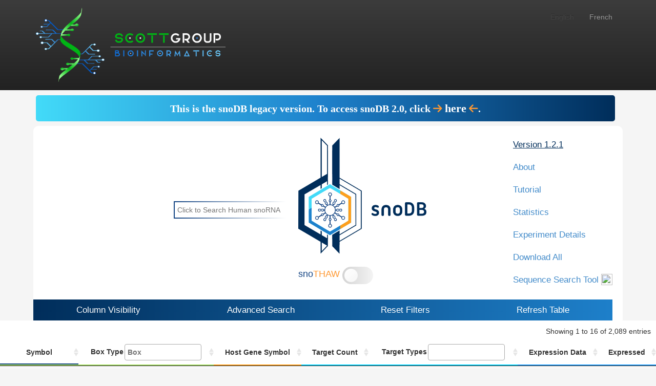

--- FILE ---
content_type: text/html; charset=utf-8
request_url: http://scottgroup.med.usherbrooke.ca/snoDB/
body_size: 19469
content:
<!DOCTYPE html>
<html>

    <head>
        <title>
    snoDB
 - Scott Lab</title>
        <link rel   ="stylesheet"
              type  ="text/css"
              href  ="/static/css/bootstrap.min.css" />
        <link rel   ="stylesheet"
              type  ="text/css"
              href  ="/static/css/bootstrap-theme.min.css" />
        <link rel   ="stylesheet"
              type  ="text/css"
              href  ="/static/css/custom.css" />
        <link rel   ="stylesheet"
              type  ="text/css"
              href  ="/static/css/prettyPhoto.css" />


        <link rel="shortcut icon" type="image/png" href="/static/css/scottgroup_icon.png" />

        <script>
          (function(i,s,o,g,r,a,m){i['GoogleAnalyticsObject']=r;i[r]=i[r]||function(){
          (i[r].q=i[r].q||[]).push(arguments)},i[r].l=1*new Date();a=s.createElement(o),
          m=s.getElementsByTagName(o)[0];a.async=1;a.src=g;m.parentNode.insertBefore(a,m)
          })(window,document,'script','//www.google-analytics.com/analytics.js','ga');

          ga('create', 'UA-64669416-1', 'auto');
          ga('send', 'pageview');

        </script>
        <meta charset="UTF-8">
        <meta http-equiv="content-type">
        <meta name="viewport" content="width=device-width, initial-scale=1.0">
        
<meta name="description" content="SnoDB database">
<meta name="author" content="Philia Bourelle-Bouchard">

        <meta name="keywords" content="Université de Sherbrooke, Bioinformatics, RNA, RNA, snoRNA, snoDB, database, Michelle Scott, Scott Lab">
    </head>
    <body>
        <script src="/static/js/jquery.js"> </script>
        <script src="/static/js/bootstrap.min.js"> </script>
        <script src="https://code.jquery.com/ui/1.11.0/jquery-ui.min.js"></script>
        <script src="/static/js/jquery.prettyPhoto.js"></script>
    
        <div class="">
            <div class="navbar navbar-inverse navbar-static-top" role="navigation">
                <div class="container">
                    <div class="navbar-header navbar-text">
                        <a href="https://bioinfo-scottgroup.med.usherbrooke.ca/"><img  style=" height: 145px" src="/static/Scott_small_logo_philia.png" alt="Scott logo" /></a>
                        <!--<a href="/home/"><img src="/static/Scott_small_logo.png" alt="Scott logo" /></a>-->
                    </div>
                    <div class="navbar-collapse collapse">
                        

<form class="navbar-form navbar-right" action="/i18n/setlang/" method="post">
    <input type='hidden' name='csrfmiddlewaretoken' value='mNqzTYQ58Cu1Zv82zAcUJOU5qoxLnILU' />
    
    <input name="next" type="hidden" value="/snoDB/" />
    
    
    <ul class="nav navbar-nav">
        
            
            <li class =  "disabled" >
                
                <a  href="javascript:document.forms[0].submit();">English</a>
            </li>
        
            
                <input name="language" type="hidden" value="fr" />
            
            <li class = >
                
                <a  href="javascript:document.forms[0].submit();">French</a>
            </li>
        
    </ul>
</form>

                    </div>
                </div>
            </div>
            <div class="container center">
                <div class="row">
                    <!-- <div class="">
                        
<ul class="nav nav-tabs" role="tablist">
    
        <li class="">
            <a href="/home/" >Home </a>
        </li>
    
        <li class="">
            <a href="/crew/" >Crew &amp; Contacts </a>
        </li>
    
        <li class="">
            <a href="/publications/" >Publications </a>
        </li>
    
        <li class="">
            <a href="/projects/" >Projects </a>
        </li>
    
        <li class="">
            <a href="/photos/" >Photos </a>
        </li>
    
        <li class="">
            <a href="/tools/" >Tools </a>
        </li>
    
</ul>

                    </div> -->
                    <div class="">
                        
<html>
<head>
<!--     <meta name="viewport" content="width=device-width, initial-scale=1.0"> -->
    <link href="https://cdn.jsdelivr.net/npm/tooltipster@4.2.7/src/css/plugins/tooltipster/sideTip/themes/tooltipster-sideTip-borderless.min.css" rel="stylesheet" />
    <link href="https://cdn.jsdelivr.net/npm/tooltipster@4.2.7/dist/css/plugins/tooltipster/sideTip/themes/tooltipster-sideTip-shadow.min.css" rel="stylesheet" />
  <!--  <link href="/static/js/DataTables/datatables.min.css" rel="stylesheet" type="text/css"/> -->
<link rel="stylesheet" type="text/css" href="https://cdn.datatables.net/v/dt/jszip-2.5.0/dt-1.10.18/b-1.5.4/b-colvis-1.5.4/b-flash-1.5.4/b-html5-1.5.4/cr-1.5.0/fc-3.2.5/fh-3.1.4/kt-2.5.0/r-2.2.2/rg-1.1.0/rr-1.2.4/sc-2.0.0/sl-1.3.0/datatables.min.css"/>
    <link href="https://cdnjs.cloudflare.com/ajax/libs/select2/4.0.6-rc.0/css/select2.min.css" rel="stylesheet" />
<link href="/static/css/yadcf/src/jquery.dataTables.yadcf.css" rel="stylesheet" type="text/css"/>
    <link rel="stylesheet" type="text/css" href="/static/js/tooltipster/css/tooltipster.bundle.min.css" />

<script type="text/javascript" src="https://cdn.datatables.net/v/dt/jszip-2.5.0/dt-1.10.18/b-1.5.4/b-colvis-1.6.5/b-flash-1.5.4/b-html5-1.5.6/cr-1.5.0/fc-3.2.5/fh-3.1.4/kt-2.5.0/r-2.2.2/rg-1.1.0/rr-1.2.4/sc-2.0.0/sl-1.3.0/datatables.min.js"></script>

<!--    <script src="/static/js/DataTables/datatables.min.js" type="text/javascript"></script> -->
   <!-- <script src="/static/js/DataTables/ColReorderWithResize/ColReorderWithResize.js" type="text/javascript"></script>-->

    <script src="https://cdn.jsdelivr.net/npm/clipboard@2/dist/clipboard.min.js"></script>
    <script src="https://cdn.jsdelivr.net/npm/tooltipster@4.2.7/dist/js/tooltipster.bundle.min.js"></script>
    <script src="https://cdnjs.cloudflare.com/ajax/libs/select2/4.0.6-rc.0/js/select2.min.js"></script>
    <script src="/static/css/yadcf/src/jquery.dataTables.yadcf.js" type="text/javascript"></script>
    <script src="/static/js/nhpup_1.1.js" type="text/javascript"></script>

    <script>
     /*        $(document).ready(function() {
            $('#up_button').click(function(){
                $('html, body').animate({scrollTop : $('.up_destination').offset().top}, 600);
                return false;
            });

        });

   $(window).scroll(function() {

            if ($(window).scrollTop() >= window.innerHeight) {
                $("#up_button").show();
            }
            else {
                $("#up_button").hide();
            }
        });
*/
//        function open_detail(event, view, pks) {
//
//            switch(event.which){
//                case 1:
//                    window.document.location = ("/snoDB/detail_dispatcher/" + view + '/' + pks);
//                    break;
//                case 2:
//                    window.open("/snoDB/detail_dispatcher/" + view + '/' + pks);
//                    break;
//            }
//        }
//
//        function openSearchTab(tab_name) {
//            var i, tablinks;
//
//            tablinks = document.getElementsByClassName("tablinks");
//            for (i = 0; i < tablinks.length; i++) {
//                tablinks[i].className = tablinks[i].className.replace(" active", " rest");
//            }
//
//            document.getElementById(tab_name).className = document.getElementById(tab_name).className.replace(" rest", " active");
//
//            $("#search_engine").load("/snoDB/home_search_dispatcher/" + tab_name, function() {
//
//                $("#submit").attr('name', tab_name);
//                $("#submit").trigger("click");
//            });
//
//            return false;
//        }
//
//        $(document).ready(function() {
//
//            openSearchTab('full_home_view');
//
//            $("#search_form").submit(function() {
//
//                $("div .loaded").hide();
//                $("div .loading").show();
//
//                var view_name = $("#submit").attr("name")
//                var GET_data = $(this).serialize();
//
//                $("#search_result").load("/snoDB/home_search_query/" + view_name,
//                GET_data, function() {
//
//                    $("div .loaded").show();
//                    $("div .loading").hide();
//
//                });
//
//                return false;
//            });
//
//            $("#default_submit").click(function(){
//
//                $("#search_form").trigger("reset");
//
//                $("div .loaded").hide();
//                $("div .loading").show();
//
//                var view_name = $("#submit").attr("name")
//
//                $("#search_result").load("/snoDB/home_search_query/" + view_name, function() {
//
//                    $("div .loaded").show();
//                    $("div .loading").hide();
//
//                });
//
//                return false;

//            });
//        });

    </script>
<style>


/*  Fix table header misaligned with xscroll for Safari 10.1+ */
@media not all and (min-resolution:.001dpcm) { @media
{
    table { 

        table-layout: fixed
    }
}}
/* End */


    body {
	background-color: whitesmoke !important;
    }


* {
    box-sizing: border-box;


 }
   .row {
            padding: 5px;
            width:100%;
        }

        .row::after {
            content: "";
            clear: both;
            display: block;
        }

   /* .logoBox {
    float: left;
    width: 360px;
    height: 150px;
    padding: 15px 0 0 30px;
    overflow: auto;
 border: 1px solid ;
    }*/


      #logo {
    width: 250px;
    height: 250px;
    padding-top: 10px;
   }

    #pup {
    position:fixed;
    z-index:200;
    padding: 3px;
    background-color: white;
    opacity: 0.75; 
    color: black;
    font-size: 1.1em;
    border-radius: 10px;
    text-align:center;
    }

 table.dataTable thead .sorting_asc {
	background-image:
        url("[data-uri]")
     ;
 }
 table.dataTable thead .sorting_desc {
	background-image:
        url("[data-uri]")
     ;
}

 /* <- Magic Stuff Start */
.select2-container--default .select2-selection--multiple .select2-selection__choice {
  display: flex;
     font-size: 1em;
	margin-right: 5px;
	margin-top: 5px;
	padding: 5px 5px;
  text-align: center;
  transition: 0.5s;
  background-size: 200% auto;
  color: white;
  box-shadow: 0 0 20px #eee;
  border-radius: 4px;
  background-image: linear-gradient(to right, #66a6ff 0%, #89f7fe 51%, #66a6ff 100%);
 }
.select2-container--default .select2-selection--multiple .select2-selection__choice:hover {
  background-position: right center; /* change the direction of the change here */
}

.select2-container--default .select2-selection--multiple .select2-selection__choice__remove {
	color: #fff;
	cursor: pointer;
	display: flex;
     justify-content: flex-end;
     align-items: center;
	font-weight: bold;
	margin-right: 2px;
}
.select2-container--default .select2-selection--multiple .select2-selection__choice {
	border: 0;
}
     btn-0 {
  background-image: linear-gradient(to right, #66a6ff 0%, #89f7fe 51%, #66a6ff 100%);
 }

</style>

</head>
<body>

</div>
                  
<html>

<link rel="stylesheet" href="https://cdnjs.cloudflare.com/ajax/libs/font-awesome/6.1.1/css/all.min.css" integrity="sha512-KfkfwYDsLkIlwQp6LFnl8zNdLGxu9YAA1QvwINks4PhcElQSvqcyVLLD9aMhXd13uQjoXtEKNosOWaZqXgel0g==" crossorigin="anonymous" referrerpolicy="no-referrer" />

<style>

 .csv_icon {
        width: 50px
    }

    .csv_icon:hover {
        transform: scale(0.95);
    }

    .dt-button.buttons-csv.buttons-html5 {
        position: center;
        background: none !important;
        border: none;
        filter: none;

    }

    .dt-button.buttons-csv.buttons-html5:hover {
        background: none  !important;
        border: none;
        bottom: 5px;
    }

    .dt-button.buttons-csv.buttons-html5:active {
        background: none !important;
        border: none;
        box-shadow: none !important;
        filter: none;
    }

  .dt-button.buttons-csv.buttons-html5:focus {
        background: none ;
        border: none;
        filter: none;
    }


    .excel_icon {
        width: 50px;
    }

    .dt-button.buttons-excel.buttons-html5 {
        background: none;
        border: none;
        filter: none;

    }

    .dt-button.buttons-excel.buttons-html5:hover {
        background: none ;
        border: none;
        bottom: 5px;
    }

    .dt-button.buttons-excel.buttons-html5:active {
        background: none !important;
        border: none;
        box-shadow: none !important;
        filter: none;
    }

  .dt-button.buttons-excel.buttons-html5:focus {
        background: none ;
        border: none;
        filter: none;
    }

button.buttons-html5 {
	background: none;
	border: none;
	filter: none;
	float: right;
}



    div.dts_label {
        display: none !important;
    }

   button.dt-button.buttons-columnVisibility  {
        background:  #FFF;
    }

   button.dt-button.buttons-columnVisibility.active {
        background:  #d8d8e0  ;
    }

   button.dt-button.buttons-collection.alltoggle {
       background :#002d5a;
       color:rgba(255, 255, 255, 1);
   }

    button.dt-button.buttons-collection.alltoggle:active {
       background :#001c38 !important;
   }

    button.dt-button.buttons-collection.downloadtable {
       background :#1e81cc;
       color:rgba(255, 255, 255, 1);
   }

    button.dt-button.buttons-collection.downloadtable:active {
       background: #165f97 !important;
   }


    th.symbol.sorting {
        background-image: url("[data-uri]"), linear-gradient(to bottom, white 92%, #164684 92%, #164684 96%, #a8e063 96%, #a8e063 100%) !important;
    }

    th.symbol.sorting_asc {
        background-image: url("[data-uri]"), linear-gradient(to bottom, #FFF 90%, #164684 96%, #a8e063 4%) !important;
    }

    th.symbol.sorting_desc {
        background-image: url("[data-uri]"), linear-gradient(to bottom, #FFF 90%, #164684 96%, #a8e063 4%) !important;
    }

    th.synonym.sorting {
        background-image: url("[data-uri]"), linear-gradient(to bottom, #FFF 96%, #a8e063 4%) !important;
    }

    th.synonym.sorting_asc {
        background-image: url("[data-uri]"), linear-gradient(to bottom, #FFF 96%, #a8e063 4%) !important;
    }

    th.synonym.sorting_desc {
        background-image: url("[data-uri]"), linear-gradient(to bottom, #FFF 96%, #a8e063 4%) !important;
    }

 button.location, button.location:hover  {
        background: linear-gradient(to bottom, #FFF 90%, #009BFF 10%) !important;
    }

    button.location.active {
        background: linear-gradient(to bottom, #d8d8e0 90%, #009BFF 10%) !important;
    }

    th.location.sorting {
        background-image: url("[data-uri]"), linear-gradient(to bottom, #FFF 96%, #009BFF 4%) !important;
    }

    th.location.sorting_asc {
        background-image: url("[data-uri]"), linear-gradient(to bottom, #FFF 96%, #009BFF 4%) !important;
    }

    th.location.sorting_desc {
        background-image: url("[data-uri]"), linear-gradient(to bottom, #FFF 96%, #009BFF 4%) !important;
    }

    button.links, button.links:hover {
        background: linear-gradient(to bottom, #FFF 90%, #06D6FF 10%) !important;
    }

    button.links.active {
        background: linear-gradient(to bottom, #d8d8e0 90%, #06D6FF 10%) !important;
    }


    th.links.sorting {
        background-image: url("[data-uri]"), linear-gradient(to bottom, #FFF 96%, #06D6FF 4%) !important;
    }

    th.links.sorting_asc {
        background-image: url("[data-uri]"), linear-gradient(to bottom, #FFF 96%, #06D6FF 4%) !important;
    }

    th.links.sorting_desc {
        background-image: url("[data-uri]"), linear-gradient(to bottom, #FFF 96%, #06D6FF 4%) !important;
    }


    button.konserv, button.konserv:hover {
        background: linear-gradient(to bottom, #FFF 90%, #0074CC 10%) !important;
    }

    button.konserv.active {
        background: linear-gradient(to bottom, #d8d8e0 90%, #0074CC 10%) !important;
    }

     button.snp {
        background: linear-gradient(to bottom, white 90%,  #ff9f1c 10%) !important;
    }

    th.konserv.sorting {
        background-image: url("[data-uri]"), linear-gradient(to bottom, #FFF 96%, #0074CC 4%) !important;
    }

    th.konserv.sorting_asc {
        background-image: url("[data-uri]"), linear-gradient(to bottom, #FFF 96%, #0074CC 4%) !important;
    }

    th.konserv.sorting_desc {
        background-image: url("[data-uri]"), linear-gradient(to bottom, #FFF 96%, #0074CC 4%) !important;
    }


    button.host, button.host:hover {
        background: linear-gradient(to bottom, #FFF 90%, #ff9f1c 10%) !important;
    }

    button.host.active {
        background: linear-gradient(to bottom, #d8d8e0 90%, #ff9f1c 10%) !important;
    }

    th.host.sorting,
    th.sno_ho.sorting {
        background-image: url("[data-uri]"), linear-gradient(to bottom, #FFF 96%, #ff9f1c 4%) !important;
    }

    th.host.sorting_asc,
    th.sno_ho.sorting_asc {
        background-image: url("[data-uri]"), linear-gradient(to bottom, #FFF 96%, #ff9f1c 4%) !important;
    }

    th.host.sorting_desc,
    th.sno_ho.sorting_desc {
        background-image: url("[data-uri]"), linear-gradient(to bottom, #FFF 96%, #ff9f1c 4%) !important;
    }

    button.target, button.target:hover {
        background: linear-gradient(to bottom, #FFF 90%, #06D6FF 10%) !important;
    }

    button.target.active {
        background: linear-gradient(to bottom, #d8d8e0 90%, #06D6FF 10%) !important;
    }

    th.target.sorting,
    th.ttype.sorting,
    th.int_count.sorting {
        background-image: url("[data-uri]"), linear-gradient(to bottom, #FFF 96%, #06D6FF 4%) !important;
    }

    th.target.sorting_asc,
    th.ttype.sorting_asc,
    th.int_count.sorting_asc {
        background-image: url("[data-uri]"), linear-gradient(to bottom, #FFF 96%, #06D6FF 4%) !important;
    }

    th.target.sorting_desc,
    th.ttype.sorting_desc,
    th.int_count.sorting_desc {
        background-image: url("[data-uri]"), linear-gradient(to bottom, #FFF 96%, #06D6FF 4%) !important;
    }


    button.xsno, button.xsno:hover {
        background: linear-gradient(to bottom, #FFF 90%, #269FFB 10%) !important;
    }

    button.xsno.active {
        background: linear-gradient(to bottom, #d8d8e0 90%, #269FFB 10%) !important;
    }

    th.xsno.sorting,
    th.expressed.sorting,
    th.is_expressed.sorting {
        background-image: url("[data-uri]"), linear-gradient(to bottom, #FFF 96%, #269FFB 4%) !important;
    }

    th.xsno.sorting_asc,
    th.expressed.sorting_asc,
    th.is_expressed.sorting_asc {
        background-image: url("[data-uri]"), linear-gradient(to bottom, #FFF 96%, #269FFB 4%) !important;
    }

    th.xsno.sorting_desc,
    th.expressed.sorting_desc,
    th.is_expressed.sorting_desc {
        background-image: url("[data-uri]"), linear-gradient(to bottom, #FFF 96%, #269FFB 4%) !important;
    }


    button.xho,
    button.xho:hover,
    button.xho.active {
        background: linear-gradient(to bottom, #FFF 90%, #ff9f1c 10%) !important;
    }

    th.xho.sorting {
        background-image: url("[data-uri]"), linear-gradient(to bottom, #FFF 96%, #ff9f1c 4%) !important;
    }

    th.xho.sorting_asc {
        background-image: url("[data-uri]"), linear-gradient(to bottom, #FFF 96%, #ff9f1c 4%) !important;
    }

    th.xho.sorting_desc {
        background-image: url("[data-uri]"), linear-gradient(to bottom, #FFF 96%, #ff9f1c 4%) !important;
    }

    th.snp.sorting,
    th.snp.sorting_asc,
    th.sorting_desc {
        background-image: url("[data-uri]"), linear-gradient(to bottom, #FFF 96%, #ff9f1c 4%) !important;
    }


    /*.four-column button:nth-child(n+5):nth-child(-n+10) {*/
    /*    background: linear-gradient(to bottom, #d8d8e0 95%, #009BFF 5%) !important;*/
    /*     }*/
    /*.four-column button.active:nth-child(n+5):nth-child(-n+10) {*/
    /*    background: linear-gradient(to bottom, #d8d8e0 90%, #009BFF 10%) !important;*/
    /*     }*/
    /*.four-column button.active:hover:nth-child(n+5):nth-child(-n+10) {*/
    /*    background: linear-gradient(to bottom, #d8d8e0 95%, #009BFF 5%) !important;*/
    /*     }*/
    /*.four-column button:not(active):hover:nth-child(n+5):nth-child(-n+10) {*/
    /*    background: linear-gradient(to bottom, #FFF 90%, #009BFF 10%) !important;*/
    /*     }*/

   button.nogroup, button.nogroup:hover {
        background: linear-gradient(to bottom, #FFF 90%, #a8e063 10%) !important;
    }

   button.nogroup.active {
        background: linear-gradient(to bottom, #FFF 90%, #a8e063 10%) !important;
    }

    th.nogroup.sorting {
        background-image: url("[data-uri]"), linear-gradient(to bottom, #FFF 96%, #a8e063 4%) !important;
    }

    th.nogroup.sorting_asc {
        background-image: url("[data-uri]"), linear-gradient(to bottom, #FFF 96%, #a8e063 4%) !important;
    }

    th.nogroup.sorting_desc {
        background-image: url("[data-uri]"), linear-gradient(to bottom, #FFF 96%, #a8e063 4%) !important;
    }




    #yadcf-filter-wrapper--snoDB-12>span:nth-child(2)>span:nth-child(1)>span:nth-child(1) {
        border: 2px solid;
        border-image-source: linear-gradient(to right, rgba(22, 70, 132, 1) 0%, rgba(255, 255, 255, 1) 100%);
        /* W3C, IE 10+/ Edge, Firefox 16+, Chrome 26+, Opera 12+, Safari 7+ */
        border-image-slice: 1;
    }

    div.container:nth-child(2) {
        background-color: white;
        border-top-left-radius: 10px;
        border-top-right-radius: 10px;
    }

    #snoDB_wrapper {
        background-color: white;
    }

    div.top_container {
        display: flex;
        flex-direction: row;
        justify-content: flex-end;
    }

    div#sno_search_wrapper {
        display: flex;
        align-items: center;
        margin-right: 25px;
        margin-bottom: 14px;
    }

    #sno_search {
        width: 220px;
        height: 37px;
    }

    div.logo_container {
        display: flex;
        flex-direction: column;
        margin-right: 15%
    }



    a.logo {
        width: 21%
    }

    div.nav_link_container {
        display: flex;
        flex-direction: column;
       /* justify-content: flex-end; */
        margin-top: 15px;
        padding-bottom: 10px;
    }



    div.button_container {
    	display: flex;
    	flex-direction: row;
    	justify-content: center;
    	width: 1130px;
        transition: 1.5s;
        background-size: 200% auto;
        background-image: linear-gradient(to right, #002d5a 0%, #1e81cc 51%, #42daf8 100%);
        margin-left: -5px;
        margin-bottom: -5px;
    }

    div.button_container:hover {
        background-position: right center; /* change the direction of the change here */
    }

    div.nav_link {
        display: flex;
        padding: 5px 5px 5px 0px;
        font-size: 17px;
    }



    .dt-searches {
        display: none;
        padding-top: 20px;
        padding-left: 10px;
        width: 100%;
        background: white;
        padding-bottom: 1%;
    }



    .dt-buttons {
        display: none;
        padding-top: 10px;
        padding-left: 10px;
        width: 100%;
    }



    .dataTables_filter {
        padding-right: 10px;
    }

    div.dt-button-collection {
        width: auto;
    }

    button.dt-button {
        font-size: 1.0em;
        /*white-space: normal;*/
    }

    .csv_icon {
        width: 50px
    }

    .csv_icon:hover {
        transform: scale(0.95);
    }

    .dt-button:hover {
        bottom: 5px;
    }

    button.dt-button.download {
        background: none;
        border: none;
        padding: 0 15px 0 0;
        filter: none;
        float: right;

    }

    button.dt-button.download:hover {
        background: none;
        border: none;
        bottom: 5px;
    }

    button.dt-button.download:active {
        background: none !important;
        border: none;
        box-shadow: none !important;
        filter: none;
    }

    button.dt-button.download:focus {
        background: none;
        border: none;
        filter: none;
    }

   button.dt-button.buttons-collection.downloadtable {
       float: right;
   }



    td.details-control {
        background: url('http://www.datatables.net/examples/resources/details_open.png') no-repeat center center;
        cursor: pointer;
    }

    tr.shown td.details-control {
        background: url('http://www.datatables.net/examples/resources/details_close.png') no-repeat center center;
    }

    div.slider {
        display: none;
    }

    table.dataTables_scrollHeadInner {
        width: 100% !important;
        padding: 0 !important;
    }

    div.centered {
        float: right;
    }

    a.childLink {
        font-size: 18px;
    }


    table.dataTable tbody>tr.selected,
    table.dataTable tbody>tr>.selected {
        background-color: #A2D3F6 !important;
    }


    #yadcf-filter--snoDB-to-9 {
        display: none;
    }

    .yadcf-filter-wrapper-inner {
        border: none;
    }

    #yadcf-filter--snoDB-from-10 {
        display: none;
    }


    .yadcf-filter-wrapper-outer {
        border: none;
    }

    .yadcf-filter-range-number {
        width: 85px;
    }

    .yadcf-filter-range-number-seperator {
        margin-left: 0px;
        margin-right: 0px;
    }

td.sequence,
    th.sequence {
        text-align: left !important;
        font-family: Courier New;
        font-size: 16px;
    }




    .dataTables_info {
        float: right !important;
        padding-bottom: 5px;
        padding-right: 10px;

    }




    td.sequence,
    th.sequence {
        text-align: left;
        font-family: Courier New;
        font-size: 16px;
    }



    /* <- Magic Stuff Start */
    .select2-container--default .select2-selection--multiple .select2-selection__choice {
        display: flex;
        font-size: 1em;
        margin-right: 5px;
        margin-top: 5px;
        padding: 5px 5px;
        text-align: center;
        transition: 0.5s;
        background-size: 200% auto;
        color: white;
        box-shadow: 0 0 20px #eee;
        border-radius: 4px;
        background-image: linear-gradient(to right, #66a6ff 0%, #89f7fe 51%, #66a6ff 100%);
    }

    .input-group-button:hover,
    .btn:hover,
    .select2-container--default .select2-selection--multiple .select2-selection__choice:hover {
        background-position: right center;
        /* change the direction of the change here */
    }

    .select2-container--default .select2-selection--multiple .select2-selection__choice__remove {
        color: #fff;
        cursor: pointer;
        display: flex;
        justify-content: flex-end;
        align-items: center;
        font-weight: bold;
        margin-right: 2px;
    }

    btn-0 {
        background-image: linear-gradient(to right, #66a6ff 0%, #89f7fe 51%, #66a6ff 100%);
    }

    .select2-container--default .select2-selection--multiple .select2-selection__choice {
        border: 0;
    }

    .search_container {
        float: left;
        padding-top: 5px;
        padding-bottom: 5px;
        padding-left: 10px;
        display: flex;
        align-items: center;
        width: 100%;
        /*          background: linear-gradient(to right, #feac5e, #c779d0, #48c6ef); */
    }



    div.toolbar {
        order: 1;
        padding-bottom: 1%;
    }




    .column_filter {
        height: 2.5em;
        width: 16em;
        margin-right: 15px;

    }

    #global_filter {
        border: 2px solid;
        border-image-source: linear-gradient(to right, #009BFF, #06D6FF, #0074CC, #a8e063, #ff9f1c);
        /* W3C, IE 10+/ Edge, Firefox 16+, Chrome 26+, Opera 12+, Safari 7+ */
        /*  border-image-source: linear-gradient(to right, #833ab4, #fd1d1d, #fcb045); /* W3C, IE 10+/ Edge, Firefox 16+, Chrome 26+, Opera 12+, Safari 7+ */
        /*border-image-source: linear-gradient(45deg, rgb(0,143,104), rgb(250,224,66));*/
        border-image-slice: 1
    }

    #col0_filter {
        border: 2px solid;
        border-image-source: linear-gradient(to right, #a8e063, #e6f6d1, #a8e063);
        border-image-slice: 1;
    }


    #col1_filter {
        border: 2px solid;
        border-image-source: linear-gradient(to right, #06D6FF, #b6fbff, #06D6FF);
        border-image-slice: 1;
    }

    #col2_filter {
        border: 2px solid;
        border-image-source: linear-gradient(to right, #ff9f1c, #F9D423, #ff9f1c);
        border-image-slice: 1;
    }

    #col3_filter {
        border: 2px solid;
        border-image-source: linear-gradient(to right, #06D6FF, #b6fbff, #06D6FF);
        border-image-slice: 1;
    }


    .yadcf-filter-range-number-slider {
        height: 5px;
        margin-left: 6px;
        margin-right: 6px;
        margin-top: 17px;
    }

    .tip_btn0 {
        background-image: linear-gradient(to right, #a8e063 0%, #DBFF96 51%, #a8e063 100%);
    }
      .tip_btn1 {
        background-image: linear-gradient(to right, #06D6FF 0%, #53FFFF 51%, #06D6FF 100%);
    }
      .tip_btn2 {
        background-image: linear-gradient(to right, #ff9f1c 0%, #F9D423 51%, #ff9f1c 100%);
    }
      .tip_btn3 {
        background-image: linear-gradient(to right, #06D6FF 0%, #53FFFF 51%, #06D6FF 100%);
    }


    .button_toggle {

        background: #ff9f1c00;
        padding-top: 5px;
        padding-bottom: 5px;
        font-size: 1.2em;
    }

    .btn {
        color: white;
    	flex: 1 1 auto;
        margin-left: 60px;
        margin-right: 60px;
        margin-top: 3px;
        margin-bottom: 3px;
    	text-align: center;
    	transition: 0.5s;
    	background-size: 200% auto;
        border-radius: 0% !important;
    	/* text-shadow: 0px 0px 10px rgba(0,0,0,0.2); */
    /*	box-shadow: 0 0 20px #eee;*/
    }

    .btn:hover {
    	color: #d4dee3 !important;
    	text-decoration: none;
    }
    .btn.active:focus, .btn:active:focus, .btn:focus {
	    outline: none !important;
    }
    .btn:focus {
    	color: white !important;
    	text-decoration: none;
    }
    th,
    td {
        text-align: center !important;
    }

    .snoTHAW_toggleArea {
        padding-top: 10px;
        padding-bottom: 15px;
    }


    .snoTHAW_toggleArea:hover .snoTHAW_ToolTip {
        visibility: visible
    }

    .snoTHAW_ToolTip {
        visibility: hidden;
        width: 300px;
        font-size: 12px;
        background-color: whitesmoke;
        color: black;
        border: 2px solid;
        border-image-source: linear-gradient(to right, #009BFF, #06D6FF, #0074CC, #a8e063, #ff9f1c);
        border-image-slice: 1;
        text-align: center;
        border-radius: 6px;
        padding: 5px;

        /* Position the tooltip */
        position: absolute;
        z-index: 1
    }

button.dt-button, div.dt-button, a.dt-button {
	margin-right: 0.333em;
	margin-bottom: 0.333em;
	border: 1px solid #d8d8e0;
}

.input-group {
    display:table;
	height: 28px;
    color: #333;
    border-radius:0%;
}

.input-group-input {
	border-radius: 0%;
	border: none;
	height: 28px;
    width: 190px;
}

.input-group-button {
	display: table-cell;
	margin-left: -9px;
	border: none;
	height: 28px;
	color: #59687b;
    flex: 1 1 auto;
    text-align: center;
    transition: 0.5s;
    background-size: 200% auto;
    font-size: 1.1em;
 }

.input-group-button:active {
    transition: 0s;
    color: white;
}

.tooltipster-sidetip.tooltipster-borderless .tooltipster-box {
	background: rgba(47, 61, 72, 0.9);
}


div.container:nth-child(2) {
    margin-top: 70px;
}

.new-version-wrapper {
    border-radius: 5px;
    display: flex;
    align-items: center;
    justify-content: center;
    position: absolute;
    margin-top: -65px;
    padding: 10px;
    width: 100%;
    background-color: #ff4e00;
    /* background-image: linear-gradient(315deg, #ff4e00 0%, #ec9f05 74%); */
    background-image: linear-gradient(to left, #002d5a 0%, #1e81cc 51%, #42daf8 100%);
}

.new-version {
    color: white;
    font-weight: bold;
    font-size: 20px;
    /* text-shadow: 0px 2px 2px #909090; */
    font-family: 'Dela Gothic One', cursive;
}

.new-version a {
    color: white;
    font-weight: bold;
    text-shadow: none;
    font-size: 22px;
}

.new-version a:hover {
    color: rgb(255,153,51);
}

.top_container {
    position: relative;
}

.orange {
    color: rgb(255,153,51);
    text-shadow: none;
}


</style>


<!--.select2-selection--multiple -->

<body>
    
    <div class="top_container">

        <div class="new-version-wrapper">
            <span class="new-version">This is the snoDB legacy version.
            To access snoDB 2.0, click
                <i class="fa-solid fa-arrow-right orange"></i>
                <a href="https://bioinfo-scottgroup.med.usherbrooke.ca/snoDB/">here</a>
                <i class="fa-solid fa-arrow-left orange"></i>.
            </span>
        </div>
        <div style="margin-top:25px;padding:7px;"></div>

        <div id="sno_search_wrapper">
            <div id="sno_search">
            </div>
        </div>

        <div class="logo_container">
            <a class="logo" href="/snoDB/"><img id="logo"
                    src="/static/snoDB/images/snoDB_logo.png"  alt="snoDB_logo" title="snoDB">
            </a>

            <div class="snoTHAW_toggleArea">
                <h4> <span style="color:rgba(22,70,132,1)">sno</<span><span style="color:rgb(255,153,51)">THAW</span>
                    <label class="switch">
                        <input class="snoTHAW_toggle" type="checkbox"><span class="slider round"></span>
                    </label>
                    <span class="snoTHAW_ToolTip" style="font-size:20px">
                        Enable <span style="color:rgba(22,70,132,1)">sno</span><span
                            style="color:rgb(255,153,51)">THAW</span>
                        <br>
                        Tool to visualize expression data in heatmaps</span>
                </h4>
            </div>

        </div>


    <div class="nav_link_container">

        <div class="nav_link">
                <p  >
                    <a style="color: #002d5a; text-decoration: underline;"
                     href="#" class='tooltipVersion'
                data-tooltip-content="<span>Change log comming soon!</span>">
               <!--     <a  href="#">Version 1.0.0</a>-->
                    <!--Version 1.1.1-->
                    Version 1.2.1
                    </a>
                </p>
        </div>

        <div class="nav_link">
            <p> <a target="_blank" href="/snoDB/about/">About</a></p>
        </div>

        <div class="nav_link">
            <p><a target="_blank" href="/snoDB/tutorial" target="_blank">Tutorial</a></p>
        </div>

        <div class="nav_link">
               <p><a  href="/snoDB/statistics/">Statistics</a></p>
        </div>

        <div class="nav_link">
                <p><a  href="/snoDB/experiment_details/">Experiment Details</a></p>
        </div>

        <div class="nav_link">
                <p><a  href = '/snoDB/csv'>Download All</a></p>
        </div>

        <div class="nav_link">
                <p>
                    <a href = '/snoDB/sequence_similarity_search/'>Sequence Search Tool</a>
                        <img src="https://rnacentral.org/static/img/logo/rnacentral-logo.png"
                           style="width: 22px; height: 22px; vertical-align: top;">
                </p>
        </div>

    </div>





 </div>

   <div class="button_container">
            <button class="toggle_button button_toggle btn">Column Visibility</button>

            <button class="toggle_search button_toggle btn">Advanced Search</button>

            <button class="button_toggle btn" id="resetFilter" type="button">Reset Filters</button>

            <button class="button_toggle btn" id="refreshTable" type="button">Refresh Table</button>
    </div>

    </div>
    </div>
    </div>



<div  class="dt-searches">

<table id="filter_global" style="display: flex; justify-content: center;">

                <tbody>
                <tr >
               <td data-column="0" align="center"><input type="text" class="column_filter groups tooltip1" id="col0_filter" placeholder="snoRNA Symbols + Synonyms"
                data-tooltip-content="<span>
                        <b>
                            <center>
                                Example:
                            </b>
                            <i>(1 Symbol & 1 Synonym)</i>
                        </center>
                        <br>
                        <div class='input-group'>
                            <input class='input-group-input' value='snord53 U13'></input>

                            <button  class='copyButton tip_btn0 input-group-button' data-clipboard-text='snord53 U13'>
                                 Copy</button>
                    </div>
                </span>"
                    ></td>
                <td data-column="1" align="center"><input type="text" class="column_filter groups tooltip2" id="col1_filter" placeholder="External IDs"
                    data-tooltip-content="<span>
                        <b>
                            <center>
                                Example:
                            </b>
                            <i>(1 HGNC ID & 1 RefSeq ID)</i>
                        </center>
                        <br>
                        <div class='input-group'>
                            <input class='input-group-input' value='HGNC:32711 NR_002741'></input>

                            <button  class='copyButton tip_btn1 input-group-button' data-clipboard-text='HGNC:32711 NR_002741'>
                                 Copy</button>
                    </div>

                    </span>"
                    ></td>
                <td data-column="2" align="center"><input type="text" class="column_filter groups tooltip3" id="col2_filter" placeholder="Host Symbols + Synonyms"
                        data-tooltip-content="<span>
                        <b>
                            <center>
                                Example:
                            </b>
                            <i>(1 Symbol & 1 Synonym)</i>
                        </center>
                        <br>
                        <div class='input-group'>
                            <input class='input-group-input' value='UTP5 tti2'></input>

                            <button  class='copyButton tip_btn2 input-group-button' data-clipboard-text='UTP5 tti2'>
                                 Copy</button>
                    </div>

                    </span>"
                    ></td>
                <td data-column="3" align="center"><input type="text" class="column_filter groups tooltip4" id="col3_filter" placeholder="Target Symbols"
                            data-tooltip-content="<span>
                        <b>
                            <center>
                                Example:
                            </b>
                            <i>(1 rRNA & 1 Protein coding Target)</i>
                        </center>
                        <br>
                        <div class='input-group'>
                            <input class='input-group-input' value='28S_C3848 CHST7'></input>

                            <button  class='copyButton tip_btn3 input-group-button' data-clipboard-text='28S_C3848 CHST7'>
                                 Copy</button>
                    </div>

                    </span>"

                    ></td>
                <td align="left"><input type="text" class="column_filter tooltip5" id="global_filter" placeholder="Global Search"></td>
                </tr>

                </tbody>
                </table>

 </div>


    <table id="snoDB" class="stripe hover" width=100%>




    </table>


    <script type="text/javascript" class="init">


    document.getElementsByClassName("snoTHAW_toggle")[0].checked = false;
        //$('.select2-search__field').select2({
        //  language: {
        //    noResults: function (params) {
        //      return "Try searching synonyms";
        //    }
        //  }
        //});




     var columnSet = [
                      {"data": "sno_names",           "className": "noVis sno_names ", "title": "snoRNA Names"},
                      {"data": "external_ids",        "className": "noVis", "title": "External_IDs"},
                      {"data": "host_names",          "className": "noVis", "title": "Host Names"},
                      {"data": "targets",             "className": "noVis", "title": "Targets"},
                      {"data": "gtf",                 "className": "noVis", "title": "Expressed"},
                      {"data": "bed_chr",             "className": "noVis downBed", "title": "bed_chr"},
                      {"data": "bed_start",           "className": "noVis downBed", "title": "bed_start"},
                      {"data": "bed_end",             "className": "noVis downBed", "title": "bed_end"},
                      {"data": "bed_name",            "className": "noVis downBed", "title": "bed_name"},
                      {"data": "bed_score",           "className": "noVis downBed", "title": "bed_score"},
                      {"data": "bed_strand",          "className": "noVis downBed", "title": "bed_strand"},
                      {"data": "host_gene_id",        "className": "noVis gtf",  "title": "Host Gene ID"},
                      {"data": "symbol",              "className": "all symbol", "title": "Symbol"},
                      {"data": "synonym",             "className": "all unseen nogroup synonym", "title": "Synonym"},
                      {"data": "box_type",            "className": "all box_type nogroup default", "title": "Box Type"},
                      {"data": "chr",                 "className": "all location chr", "title": "Chromosome"},
                      {"data": "st",                  "className": "all location start big_nums", "title": "Start"},
                      {"data": "nd",                  "className": "all location end big_nums",  "title": "End"},
                      {"data": "strand",              "className": "all location strand",  "title": "Strand"},
                      {"data": "lengths",             "className": "all unseen nogroup length",  "title": "Length"},
                      {"data": "",                    "className": "all location default browser",  "title": "Genome Browsers"},
                      {"data": "hgnc",                "className": "all links hgnc",  "title": "HGNC ID"},
                      {"data": "ensg",                "className": "all links ensg",  "title": "Ensembl ID"},
                      {"data": "rnac",                "className": "all links rnac",  "title": "RNAcentral ID"},
                      {"data": "refseq",              "className": "all links refseq",  "title": "RefSeq ID"},
                      {"data": "ncbi",                "className": "all links ncbi",  "title": "NCBI ID"},
                      {"data": "rfam",                "className": "all links rfam",  "title": "Rfam ID"},
                      {"data": "snornabase",          "className": "all links snornabase",  "title": "snoRNABase ID"},
                      {"data": "snopy",               "className": "all links snopy",  "title": "snOPY ID"},
                      {"data": "atlas",               "className": "all links atlas",  "title": "snoRNA Atlas ID"},
                      {"data": "conservation",        "className": "all konserv conservation",  "title": "Conservation"},
                      {"data": "",                    "className": "all konserv orthologues",  "title": "Orthologs"},
                      {"data": "host_symbol",         "className": "all default sno_ho",  "title": "Host Gene Symbol"},
                      {"data": "host_synonym",        "className": "all host h_syn",  "title": "Host Synonym"},
                      {"data": "biotype",             "className": "all host h_biotype",  "title": "Host Biotype"},
                      {"data": "h_st",                "className": "all host h_st big_nums",  "title": "Host Start"},
                      {"data": "h_nd",                "className": "all host h_nd big_nums",  "title": "Host End"},
                      {"data": "h_sd",                "className": "all host h_sd",  "title": "Host Strand"},
                      {"data": "host_function",            "className": "all host h_func",  "title": "Host Function"},
                      {"data": "target_count",        "className": "all default int_count",  "title": "Target Count"},
                      {"data": "target_summary",      "className": "all default ttype", "title": "Target Types"},
                      {"data": "lncrna",              "className": "all target",  "title": "lncRNA Targets"},
                      {"data": "mirna",               "className": "all target",  "title": "miRNA Targets"},
                      {"data": "ncrna",               "className": "all target",  "title": "ncRNA Targets"},
                      {"data": "other",              "className": "all target",  "title": "Other Targets"},
                      {"data": "protein_coding",      "className": "all target",  "title": "Protein-Coding Targets"},
                      {"data": "pseudogene",          "className": "all target",  "title": "Pseudogene Targets"},
                      {"data": "rrna",                "className": "all target",  "title": "rRNA Targets"},
                      {"data": "snorna",              "className": "all target",  "title": "snoRNA Targets"},
                      {"data": "snrna",               "className": "all target",  "title": "snRNA Targets"},
                      {"data": "trna",                "className": "all target",  "title": "tRNA Targets"},
                      {"data": "",                    "className": "all default is_expressed", "title": "Expression Data"},
                      {"data": "",                    "className": "all default expressed", "title": "Expressed"},
                      {"data": "breast",              "className": "all expression big_nums xsno", "title": "Breast Expression"},
                      {"data": "host_breast",         "className": "all expression big_nums xho",  "title": "Host Breast Expression"},
                      {"data": "liver",               "className": "all expression big_nums xsno", "title": "Liver Expression"},
                      {"data": "host_liver",          "className": "all expression big_nums xho",  "title": "Host Liver Expression"},
                      {"data": "prostate",            "className": "all expression big_nums xsno", "title": "Prostate Expression"},
                      {"data": "host_prostate",       "className": "all expression big_nums xho",  "title": "Host Prostate Expression"},
                      {"data": "ovaries",             "className": "all expression big_nums xsno", "title": "Ovary Expression"},
                      {"data": "host_ovaries",        "className": "all expression big_nums xho",  "title": "Host Ovary Expression"},
                      {"data": "skeletal_muscle",             "className": "all expression big_nums xsno", "title": "Skeletal Muscle Expression"},
                      {"data": "host_skeletal_muscle",        "className": "all expression big_nums xho",  "title": "Host Skeletal Muscle Expression"},
                      {"data": "skov_frt",              "className": "all expression big_nums xsno", "title": "Ovarian Cancer Expression (SKOV3iP1)"},
                      {"data": "host_skov_frt",              "className": "all expression big_nums xho", "title": "Host Ovarian Cancer Expression (SKOV3iP1)"},
                      {"data": "seq",                 "className": "all unseen nogroup sequence",  "title": "DNA Sequence"},
                      {"data": "seq",                 "className": "all unseen nogroup sequence transcribed",  "title": "RNA Sequence"},
                      {"data": "id",                  "className": "all unseen id",  "title": "ID"},
                      {"data": "snps",                  "className": "all snp",  "title": "SNPs/nt*1000"},
 ];


        function getColumnIndexesWithClass(columns, className) {
            var indexes = [];
            //        console.log(className);

            $.each(columns, function (index, columnInfo) {
                //        console.log(columnInfo)
                var re = '/\b' + columnInfo.className + '\b/';
                if (re.match(className)) {
                    indexes.push(index);
                }
            });

            //    console.log(indexes)
            return indexes;
        };





        $(document).ready(function () {

            //needed otherwise error with refresh table button | = -1 because otherwise var alone -> all rows are selected on refresh, var =0 -> 1 row selected on refresh (mystery row)
            var savedSelected = -1;


            var table = $('#snoDB').DataTable({
                "ajax": {
                    url: '/snoDB/data/json_file.json',
                    dataSrc: ''
                },
                "orderClasses": false,

                "dom": 'Bit',
                "stateSave": true,
               // "stateDuration": -1,

                "search": {
                    regex: true
                },
                "processing": true,
                //  "responsive": true,
                "scrollY": '78vh',
                "scrollX": '100vh',
                "scrollCollapse": true,
                "language": {
                    emptyTable: "&#x2063",
                    thousands: ","
                    //     searchPlaceholder: "Global Search"
                },
                "paging": true,
                "select": true,
                "deferRender": true,
                "scroller": {
                    loadingIndicator: true
                },
               "fixedColumns": {
                   leftColumns: 13,
               },
                "colReorder": {
                    fixedColumnsLeft: 13,
                },

                stateSaveParams: function( settings, data ) {
                  data.globalSearch = $('#global_filter').val();
                  data.snoSearch = $('#col0_filter').val();
                  data.idSearch = $('#col1_filter').val();
                  data.hostSearch = $('#col2_filter').val();
                  data.targetSearch = $('#col3_filter').val();
                  data.selected = this.api().rows({selected:true})[0];
                },
                stateLoadParams: function( settings, data ) {
                  $('#global_filter').val(data.globalSearch);
                  $('#col0_filter').val(data.snoSearch);
                  $('#col1_filter').val(data.idSearch);
                  $('#col2_filter').val(data.hostSearch);
                  $('#col3_filter').val(data.targetSearch);
                  savedSelected = data.selected;
                },
                "initComplete": function() {

                  this.api().rows(savedSelected).select();
                    this.api().state.save();
                },
                "columns": columnSet,


                "columnDefs": [

                    //       {
                    //           "targets": [-1, -2, -3],
                    //           "visible": false,
                    //       },

                    {
                        "targets": getColumnIndexesWithClass(columnSet, "unseen"),
                        "visible": false,
                    },



                    {
                        "targets": getColumnIndexesWithClass(columnSet, "is_expressed"),
                        "render": function (data, type, row) {
                            if (row.gtf) {
                                return 'Yes'
                            } else {
                                return ''
                            }
                        }
                    },

                    {
                        "targets": getColumnIndexesWithClass(columnSet, "expressed"),
                        "render": function (data, type, row) {
                            return row.expressed
                        }
                    },

                    {
                        "targets": getColumnIndexesWithClass(columnSet, "transcribed"),
                        "render": function (data, type, row, meta) {
                            return data.replace(/T/g, "U")
                        }
                    },

                    {
                        "targets": getColumnIndexesWithClass(columnSet, "sno_ho"),
                        "render": function (data, type, row) {
                            if (row.host_gene_id) {
                                return '<a target="_blank" href="//www.ensembl.org/Homo_sapiens/Gene/Summary?g=' +
                                    row.host_gene_id + '">' + data + '</a>'
                            } else {
                                return data
                            }
                        }
                    },

                    {
                        "targets": getColumnIndexesWithClass(columnSet, "symbol"),
                        "visible": true,
                        "render": function (data, type, row, meta) {
                            // return '<a target="_blank" href="/snoDB/detail/'+row['id']+'/'+data+'">'+data+'</a>';
                            return '<a target="_blank" href="/snoDB/detail_dispatcher/full_home_view/' +
                                row['id'] + '">' + data + '</a>';
                            //return '<a target="_blank" href="/snoDB/detail_dispatcher/home_gene_view/\{u\'ens_id\'%3a u\''+row['ens_id']+'\'\}">'+data+'</a>';
                        }
                    },

                    // {
                    //     "targets": getColumnIndexesWithClass(columnSet, "default"),
                    //     "visible": true,
                    // },
                    {
                        "targets": getColumnIndexesWithClass(columnSet, "noVis"),
                        "className": 'noVis',
                        "visible": false,
                    },


                    {
                        "targets": getColumnIndexesWithClass(columnSet, "location"),
                        "className": 'location',
                        "visible": false,
                        "type": 'num',
                    },

                    {
                        "targets": getColumnIndexesWithClass(columnSet, "links"),
                        "className": 'links',
                        "defaultContent": "",
                        "visible": false,
                    },

                    {
                        "targets": getColumnIndexesWithClass(columnSet, "konserv"),
                        "className": 'conservation',
                        "visible": false,
                    },

                    {
                        "targets": getColumnIndexesWithClass(columnSet, "host"),
                        "className": 'host',
                        "visible": false,
                    },


                    {
                        "targets": getColumnIndexesWithClass(columnSet, "target"),
                        "className": 'target',
                        "visible": false,
                    },

                    {
                        "targets": getColumnIndexesWithClass(columnSet, "xsno"),
                        "className": 'sno',
                        "visible": false,
                    },
                    {
                        "targets": getColumnIndexesWithClass(columnSet, "xho"),
                        "className": 'ho',
                        "visible": false,
                    },

                    {
                        "targets": getColumnIndexesWithClass(columnSet, "snp"),
                        "className": 'snp',
                        "visible": false,
                    },


                    {
                        "targets": getColumnIndexesWithClass(columnSet, "big_nums"),
                        "render": $.fn.dataTable.render.number(',', '.')
                    },

                    {
                        "targets": getColumnIndexesWithClass(columnSet, "browser"),
                        "render": function (data, type, row) {
                            if (row.rnac && row.chr.length < 3) {
                                return '<a target="_blank" href="//genome.ucsc.edu/cgi-bin/hgTracks?db=hg38&position=chr' +
                                    row.chr + ":" + row.st + '-' + row.nd +
                                    '"><img style="margin-right: 10px; height: 15px;" src="/static/snoDB/ucsc.png"></a>' +
                                    '<a target="_blank" href="//rnacentral.org/rna/' + row
                                    .rnac +
                                    '/9606"><img src="https://rnacentral.org/static/img/logo/rnacentral-logo.png" style="width: 22px; height: 22px; vertical-align: middle;"></a>' +
                                    '<a target="_blank" href="//ensembl.org/homo_sapiens/Location/View?r=' +
                                    row
                                    .chr + ":" + row.st + '-' + row.nd +
                                    '"><img style="margin-left: 10px; height: 19px;" src="/static/snoDB/ensembl.png"></a>'
                            } else if (row.rnac && row.chr.length > 3) {
                                return '<a target="_blank" href="//rnacentral.org/rna/' + row
                                    .rnac +
                                    '/9606"><img src="https://rnacentral.org/static/img/logo/rnacentral-logo.png" style="width: 22px; height: 22px; vertical-align: middle;"></a>' +
                                    '<a target="_blank" href="//ensembl.org/homo_sapiens/Location/View?r=' +
                                    row
                                    .chr + ":" + row.st + '-' + row.nd +
                                    '"><img style="margin-left: 10px; height: 19px;" src="/static/snoDB/ensembl.png"></a>'
                            } else {
                                return ''
                            }
                        }
                    },


                    {
                        "targets": getColumnIndexesWithClass(columnSet, "hgnc"),
                        "render": function (data) {
                            if (data) {
                                return '<a target="_blank" href="//www.genenames.org/cgi-bin/gene_symbol_report?hgnc_id=' +
                                    data + '">' + data + '</a>';
                            } else {
                                return ''
                            }
                        }
                    },

                    {
                        "targets": getColumnIndexesWithClass(columnSet, "ensg"),
                        "render": function (data, type, row) {
                            if (data) {
                                return '<a target="_blank" href="//www.ensembl.org/Homo_sapiens/Gene/Summary?g=' +
                                    data + '">' + data + '</a>'
                            } else {
                                return ''
                            }
                        }
                    },

                    {
                        "targets": getColumnIndexesWithClass(columnSet, "rnac"),
                        "render": function (data) {
                            if (data) {
                                return '<a target="_blank" href="//rnacentral.org/rna/' + data +
                                    '/9606">' +
                                    data + '</a>'
                            } else {
                                return ''
                            }
                        }
                    },

                    {
                        "targets": getColumnIndexesWithClass(columnSet, "refseq"),
                        "render": function (data) {
                            if (data) {
                                return '<a target="_blank" href="//www.ncbi.nlm.nih.gov/nuccore/' +
                                    data +
                                    '">' + data + '</a>'
                            } else {
                                return ''
                            }
                        }
                    },

                    {
                        "targets": getColumnIndexesWithClass(columnSet, "ncbi"),
                        "render": function (data) {
                            if (data) {
                                return '<a target="_blank" href="//www.ncbi.nlm.nih.gov/gene/' +
                                    data + '">' +
                                    data + '</a>'
                            } else {
                                return ''
                            }
                        }
                    },

                    {
                        "targets": getColumnIndexesWithClass(columnSet, "ucsc"),
                        "render": function (data, type, row) {
                            if (data) {
                                return '<a target="_blank" href="http://genome.cse.ucsc.edu/cgi-bin/hgGene?org=Human&amp;hgg_chrom=none&amp;hgg_type=knownGene&amp;hgg_gene=' +
                                    data + '">' + data + '</a>'
                            } else {
                                return ''
                            }

                        }
                    },

                    {
                        "targets": getColumnIndexesWithClass(columnSet, "rfam"),
                        "render": function (data) {
                            if (data) {
                                return '<a target="_blank" href="//rfam.xfam.org/family/' +
                                    data + '">' + data +
                                    '</a>';
                            } else {
                                return ''
                            }
                        }
                    },

                    {
                        "targets": getColumnIndexesWithClass(columnSet, "snornabase"),
                        "render": function (data) {
                            if (data) {
                                return '<a target="_blank" href="//www-snorna.biotoul.fr//plus.php?snoid=' +
                                    data + '">' + data + '</a>';
                            } else {
                                return ''
                            }
                        }
                    },

                    {
                        "targets": getColumnIndexesWithClass(columnSet, "snopy"),
                        "render": function (data) {
                            if (data) {
                                return '<a target="_blank" href="//snoopy.med.miyazaki-u.ac.jp/snorna_db.cgi?mode=sno_info&id=' +
                                    data + '">' + data + '</a>';
                            } else {
                                return ''
                            }
                        }
                    },

                    {
                        "targets": getColumnIndexesWithClass(columnSet, "atlas"),
                        "render": function (data) {
                            if (data) {
                                return '<a target="_blank" href="//snoatlas.bioinf.uni-leipzig.de/snoRNAAtlas_single.php?sno=' +
                                    data + '">' + data + '</a>';
                            } else {
                                return ''
                            }
                        }
                    },

                    {
                        "targets": getColumnIndexesWithClass(columnSet, "conservation"),
                        "render": function (data, type, row) {
                            if (data) {
                                return '<a target="_blank" href="//snoatlas.bioinf.uni-leipzig.de/snoRNAAtlas_single.php?sno=' +
                                    row.atlas + '">' + data + '</a>';
                            }
                            //doesnt work!!!!!
                            else if (data == null) {
                                return ''
                            } else {
                                return ''
                            }
                        }
                    },

                    {
                        "targets": getColumnIndexesWithClass(columnSet, "orthologues"),
                        "render": function (data, type, row) {
                            if (row.snopy && row.ensg) {
                                return '<a target="_blank" href="//snoopy.med.miyazaki-u.ac.jp/snorna_db.cgi?mode=sno_search&family_name=' +
                                    row.symbol +
                                    '"><img style="margin-left: 10px; height: 13px;" src="/static/snoDB/snOPY.png"></a>' +
                                    '<a target="_blank" href="//www.ensembl.org/Homo_sapiens/Gene/Compara_Ortholog?g=' +
                                    row.ensg +
                                    '"><img style="margin-left: 10px; height: 19px;" src="/static/snoDB/ensembl.png"></a>'
                            } else if (row.snopy) {
                                return '<a target="_blank" href="//snoopy.med.miyazaki-u.ac.jp/snorna_db.cgi?mode=sno_search&family_name=' +
                                    row.symbol +
                                    '"><img style="margin-left: 10px; height: 13px;" src="/static/snoDB/snOPY.png"></a>'
                            } else if (row.ensg) {
                                return '<a target="_blank" href="//www.ensembl.org/Homo_sapiens/Gene/Compara_Ortholog?g=' +
                                    row.ensg +
                                    '"><img style="margin-left: 10px; height: 19px;" src="/static/snoDB/ensembl.png"></a>'
                            } else {
                                return ''
                            }
                        }
                    },
                ],

 "buttons": [
     {
                    extend: 'collection',
                    text: 'Toggle All',
                    background: false,
                    className: 'alltoggle',
                    buttons: [
                      {
                        extend: 'columnToggle',
                        columns: '.nogroup',
                        className: 'nogroup',
                        text: 'snoRNA Features',
                    },
                    {
                        extend: 'columnToggle',
                        columns: '.location',
                        className: 'location',
                        text: 'Genomic Location',
                    },

                    {
                        extend: 'columnToggle',
                        columns: '.links, .right',
                        className: 'links',
                        text: 'External IDs',
                    },

                    {
                        extend: 'columnToggle',
                        columns: '.conservation',
                        className: 'konserv',
                        text: 'Conservation',
                    },

                    {
                        extend: 'columnToggle',
                        columns: '.host, .right',
                        className: 'host',
                        text: 'Host Gene',
                    },

                    {
                        extend: 'columnToggle',
                        columns: '.target',
                        className: 'target',
                        text: 'Targets',
                    },

                    {
                        extend: 'columnToggle',
                        columns: '.sno',
                        className: 'xsno',
                        text: 'snoRNA Expression',
                    },
                    {
                        extend: 'columnToggle',
                        columns: '.ho',
                        className: 'xho',
                        text: 'Host Gene Expression',
                    }
                    ],
                   },

                     {
                        extend: 'colvis',
                        background: false,
                        columns: '.nogroup',
                        className: 'nogroup',
                        text: 'snoRNA Features',
                    },
                    {
                        extend: 'colvis',
                        background: false,
                        columns: '.location',
                        className: 'location',
                        text: 'Genomic Location',
                    },
                    {
                        extend: 'colvis',
                        background: false,
                        columns: '.links',
                        className: 'links',
                        text: 'External IDs',
                    },
                    {
                        extend: 'colvis',
                        background: false,
                        columns: '.conservation',
                        className: 'konserv',
                        text: 'Conservation',
                    },
                    {
                        extend: 'colvis',
                        background: false,
                        columns: '.host, .right',
                        className: 'host',
                        text: 'Host Gene'
                    },
                    {
                        extend: 'colvis',
                        background: false,
                        columns: '.target',
                        className: 'target',
                        text: 'Targets',
                        columnText: function ( dt, idx, title ) {
                            return title.replace(' Targets', '');
                        }
                    },

                   {
                    extend: 'collection',
                    text: 'Expression (TPM)',
                    background: false,
                    className: 'xsno',
                    buttons: [
                        {
                        collectionTitle: 'snoRNA Expression',
                        extend: 'colvis',
                        background: false,
                        columns: '.xsno',
                        className: 'xsno',
                        text: 'snoRNA Expression',
                        columnText: function ( dt, idx, title ) {
                            return title.replace(' Expression', '');
                        }
                     },
                        {
                        collectionTitle: 'Host Gene Expression',
                        extend: 'colvis',
                        background: false,
                        columns: '.xho',
                        className: 'xho',
                        text: 'Host Gene Expression',
                        columnText: function ( dt, idx, title ) {
                            var t = title.replace('Host ', '');
                            return t.replace(' Expression', '');
                        }
                        },
                    ]
                   },
                   {
                       extend: 'columnToggle',
                       background: false,
                       columns: '.snp',
                       className: 'snp',
                       text: 'SNPs'
                   },

                   {
                    extend: 'collection',
                    text: 'Download Table',
                    background: false,
                    className: 'downloadtable',
                    buttons: [
                     {extend: 'excelHtml5',
                                exportOptions: {
                                    columns: ':visible',
                                    format: {
                                        header: function (mDataProp, columnIdx) {
                                            var htmlText = '<span>' + mDataProp + '</span>';
                                            var jHtmlObject = jQuery(htmlText);
                                            jHtmlObject.find('div').remove();
                                            var newHtml = jHtmlObject.text();
                                            //console.log('My header > ' + newHtml);
                                            return newHtml;
                                        }
                                    }
                               },
                                text: '<img class="excel_icon" src="/static/css/excel_download.png">',
                                filename: 'snoDB_data',
                                title: '',
                                titleAttr: 'Download small query or selection to Excel file',
                            },

                            {extend: 'csvHtml5',
                                exportOptions: {
                                    columns: getColumnIndexesWithClass(columnSet, "downBed"),
                                },
                                text: '<img class="csv_icon" src="/static/css/bed_download.png">',
                                filename: 'snoDB_BED',
                                header: false,
                                extension: '.bed',
                                fieldSeparator: '\t',
                                titleAttr: 'Download small query or selection to BED file',
                                fieldBoundary: '',
                                escapeChar: ''
                            },


                            {extend: 'csvHtml5',
                                exportOptions: {
                                    columns: ':visible',
                                    format: {
                                        header: function (mDataProp, columnIdx) {
                                            var htmlText = '<span>' + mDataProp + '</span>';
                                            var jHtmlObject = jQuery(htmlText);
                                            jHtmlObject.find('div').remove();
                                            var newHtml = jHtmlObject.text();
                                            //console.log('My header > ' + newHtml);
                                            return newHtml;
                                        }
                                    }
                                },
                                text: '<img class="csv_icon" src="/static/css/csv_download.png">',
                                filename: 'snoDB_data',
                                extension: '.tsv',
                                fieldSeparator: '\t',
                                titleAttr: 'Download small query or selection to TSV file',
                                fieldBoundary: '',
                                escapeChar: ''
                            },
                        ]
                    },


                    //               {

                    //                   text: '<img class="snothaw_icon" src="/static/snoDB/snoTHAW.png">',
                    //                   className: 'download',
                    //                   titleAttr: 'Table Heatmap Widget',


                    //               }
                ],


                    /*
         {"targets": 16,
         "render": function ( data, type, row, meta ) {
            if (data.length > 8) {
         return /*'<a target="_blank" href="//www.ncbi.nlm.nih.gov/pubmed/'+data.substr(0,7)+'">'+data.substr(0,7)+'</a>'+
 '<a target="_blank" href="//www.ncbi.nlm.nih.gov/pubmed/'+data.substr(0,7)+'">'+data.substr(0,7)+'</a>'"cow";
         } else if (data.length > 18) {
         return "duck";
         }  else {
         return "pig";
         }
     }
         },*/


            })

            //.on("init.dt", function(){
            //    table.ajax.reload(null, false);
            //             });








            $(".snoTHAW_toggle").change(function () {
                if ($(this).is(":checked")) {
                    $("#heatmapTool").show();
                    $('html,body').animate({
                        scrollTop: $("#heatmapTool").offset().top
                    }, 'slow');
                } else {
                    $("#heatmapTool").hide();
                }
            });

            $('.toggle_button').click(function () {
                $('.dt-buttons').slideToggle("slow");
            });

        //    $(".button_toggle").click(function () {
        //        if ($(this).text() === 'Show Column Options') {
        //            $(this).text('Hide Column Options');
        //        } else {
        //            $(this).text('Show Column Options');
        //        }
        //    });


        //
            $('.toggle_search').click(function () {

        //        if ($(this).text() === 'Show Advanced Search') {

        //            $(this).text('Hide Advanced Search');

        //        } else {

        //            $(this).text('Show Advanced Search');
        //        }

                $('.dt-searches').slideToggle("slow");

            });

       //      // Restore state
       //     var state = table.state.loaded();
       //     if ( state ) {
       //         table.columns()( function () {

       //         var colSearch = $( 'input#global_filter' ).state.val();
       //         console.log(colSearch)

       //         if ( colSearch.search ) {
       //           $( 'input#global_filter' ).val( colSearch.search );
       //         }
       //
       //         })

       //       table.draw();
       //     }





            $('input#global_filter').on('keyup redraw', function (e) {

                var searchString = $(this).val().split(' ').join('|');

                var cleanString = searchString.replace(/\|+/g, '|');

                var trimString = cleanString.replace(/^\|+|\|+$/g, '')

                if (e.keyCode == 13 || !$(this).val()) {

                    table.search('(' + trimString + ')', true).draw(true);

                }


            });







            // $('input.col_filter').on( 'keyup', function () {
            //
            //
            //        filterColumn( $(this).parents('tr').attr('data-column') );
            //    } );
            //
            //function filterColumn ( i ) {
            // $('#snoDB').DataTable().column( i ).search(
            //        $('#col'+i+'_filter').val(),
            //        $('#col'+i+'_regex').prop('checked'),
            //        $('#col'+i+'_smart').prop('checked')
            //    ).draw();
            //    }








            $('input.groups').on('keyup', function (e) {



                var colIndex = ($(this).parents('td').attr('data-column'));

                var searchString =  $(this).val().split(' ').join('|');

                var cleanString = searchString.replace(/\|+/g, '|');

                var trimString = cleanString.replace(/^\|+|\|+$/g, '')

                var exactString = "\\b" + "(" + trimString + ")" + "\\b"

                if (e.keyCode == 13 || !$(this).val()) {

                    table
                        .column(colIndex)
                        .search( exactString, true, false)
                        .draw(true);
                }



            });

            $('#refreshTable').click(function () {
                $('input[type=text]').val('').change();
                table.rows().deselect();
                table.state.clear();
                window.location.reload();

            });

            //erase input text
            $('#resetFilter').click(function() {
                $('input[type=text]').val('').change();
                table
                  .search('')
                  .columns().search('')
                  .draw();
              });

            // reset button
             var $inputs = $(".button_reload input");
             $('#resetFilter').click(function() {
               $inputs.val('').trigger('input');
             });

            table.on('select deselect', function() {
                table.state.save();
            });



            //  // Trigger DataTables redraw on search keyword change
            //  $("input").on("input", function() {
            //    var $this = $(this);
            //    var val = $this.val();
            //    var key = $this.attr("name");
            //             });



            //$("#snoDB").append(
            //    $('<tfoot/>').append( $("#snoDB thead tr").clone() )
            //);



            // init resize cols but doesnt work and slows down columnToggle alot
            //new $.fn.dataTable.ColReorder(table);


            yadcf.init(table, [{
                    column_number: getColumnIndexesWithClass(columnSet, "symbol"),
                    filter_container_id: 'sno_search',
                    filter_type: "multi_select",
                    filter_match_mode: "exact",
                    text_data_delimiter: ", ",
                    filter_default_label: "Click to Search Human snoRNA",
                    sort_as: "alphaNum",
                    select_type: 'select2',
                    filter_reset_button_text: false
                },
                {
                    column_number: getColumnIndexesWithClass(columnSet, "synonym"),
                    filter_type: "multi_select",
                    filter_match_mode: "exact",
                    text_data_delimiter: ", ",
                    filter_default_label: "",
                    filter_reset_button_text: false,
                    sort_as: "alphaNum",
                    select_type: 'select2',
                    select_type_options: {
                        width: '150px',
                    },
                },

                {
                    column_number: getColumnIndexesWithClass(columnSet, "box_type"),
                    filter_type: "multi_select",
                    filter_match_mode: "exact",
                    filter_default_label: "Box",
                    filter_reset_button_text: false,
                    select_type: 'select2',
                    select_type_options: {
                        width: '150px',
                        allowClear: true // show 'x' (remove) next to selection inside the select itself
                    }
                },

                {
                    column_number: getColumnIndexesWithClass(columnSet, "ttype"),
                    filter_type: "multi_select",
                    filter_match_mode: "exact",
                    filter_default_label: "",
                    filter_reset_button_text: false,
                    select_type: 'select2',
                    select_type_options: {
                        width: '150px',
                        allowClear: true // show 'x' (remove) next to selection inside the select itself
                    }
                },

                {
                    column_number: getColumnIndexesWithClass(columnSet, "chr"),
                    filter_type: "multi_select",
                    filter_default_label: "",
                    filter_match_mode: "exact",
                    filter_reset_button_text: false,
                    sort_as: "alphaNum",
                    select_type: 'select2',
                    select_type_options: {
                        width: '11em',
                    }
                },


                //     {
                //         column_number: getColumnIndexesWithClass(columnSet, "start"),
                //         filter_type: "range_number",
                //         filter_default_label: ["from", "to"],
                //         filter_reset_button_text: false,
                //         ignore_char: ',',
                //         filter_delay: 500,
                //         select_type_options: {
                //             width: '12em',
                //         }
                //     },


                //     {
                //         column_number: getColumnIndexesWithClass(columnSet, "end"),
                //         filter_type: "range_number",
                //         filter_default_label: ["from", "to"],
                //         filter_reset_button_text: false,
                //         ignore_char: ',',
                //         filter_delay: 500,
                //         select_type_options: {
                //             width: '12em',
                //         }
                //     },


                {
                    column_number: getColumnIndexesWithClass(columnSet, "strand"),
                    filter_type: "multi_select",
                    filter_match_mode: "exact",
                    filter_default_label: "+/-",
                    select_type: 'select2',
                    select_type_options: {
                        width: '5em',
                        minimumResultsForSearch: -1, // remove search box
                        allowClear: true // show 'x' (remove) next to selection inside the select itself
                    },
                    filter_reset_button_text: false // hide yadcf reset button
                },

                {
                    column_number: getColumnIndexesWithClass(columnSet, "h_sd"),
                    filter_type: "multi_select",
                    filter_match_mode: "exact",
                    filter_default_label: "+/-",
                    select_type: 'select2',
                    select_type_options: {
                        width: '7em',
                        minimumResultsForSearch: -1, // remove search box
                        allowClear: true // show 'x' (remove) next to selection inside the select itself
                    },
                    filter_reset_button_text: false // hide yadcf reset button
                },

                {
                    column_number: getColumnIndexesWithClass(columnSet, "length"),
                    filter_type: "range_number_slider",
                    filter_delay: 500,
                    filter_reset_button_text: false,
                },

                {
                    column_number: getColumnIndexesWithClass(columnSet, "conservation"),
                    filter_type: "multi_select",
                    filter_match_mode: "exact",
                    filter_default_label: "",
                    select_type: 'select2',
                    select_type_options: {
                        width: '200px',
                        minimumResultsForSearch: -1, // remove search box
                        allowClear: true // show 'x' (remove) next to selection inside the select itself
                    },
                    filter_reset_button_text: false // hide yadcf reset button
                },
                {
                    column_number: getColumnIndexesWithClass(columnSet, "biotype"),
                    filter_type: "multi_select",
                    filter_match_mode: "exact",
                    filter_default_label: "",
                    select_type: 'select2',
                    select_type_options: {
                        width: '200px',
                        minimumResultsForSearch: -1, // remove search box
                        allowClear: true // show 'x' (remove) next to selection inside the select itself
                    },
                    filter_reset_button_text: false // hide yadcf reset button
                },



            ]);
            //                             { filters_position: 'footer' }


            $(".yadcf-filter-range-number.yadcf-filter-range").on("keyup", function (event) {
                var value = $(this).val();
                if (value.indexOf(',') != -1) {
                    $(this).val(value.replace(/,/g, ""));
                }
            });

            table
                .order([
                    [getColumnIndexesWithClass(columnSet, "gtf"), 'dsc']
                ])

                .draw(true);


   // new $.fn.dataTable.Scroller( table, {
   //             loadingIndicator: true
   //     } );

            //FixedColumns must be initialised here after rt refreshTable button because for some reason clearing the save state removes this options (but it comes back after a subsequent manual refresh of the page...yeah i don't know wtf either)
    // new $.fn.dataTable.FixedColumns( table, {
    //                 leftColumns: 13,
    //     } );







        });







        //      $('a.toggle-vis').on( 'click', function (e) {
        //
        //          console.time("Toggle");
        //        e.preventDefault();
        //
        //        // Get the column API object
        //        var column = table.column(getColumnIndexesWithClass( columnSet, "sequence" ));
        //
        //        // Toggle the visibility
        //        column.visible( ! column.visible() );
        //
        //console.timeEnd("Toggle");
        //    } );
        ///* Apply the tooltips */
        //    $('tr').tooltipster();
        //
        //        });









               $(document).ready(function() {
$('.tooltip1, .tooltip2, .tooltip3, .tooltip4').
tooltipster({
    theme: 'tooltipster-borderless',
    interactive: true,
    contentAsHTML: true,
    trigger: 'click'
})

        });

               $(document).ready(function() {
$('.tooltipVersion').
tooltipster({
  functionPosition: function(instance, helper, position){
        position.coord.left += 52;
        return position;
    },
    theme: 'tooltipster-borderless',
    interactive: true,
    contentAsHTML: true,
    trigger: 'click',
    side: 'right'
})
        });

new ClipboardJS('.copyButton');

    </script>
    </form>
    <div></div>
    <div></div>
    

<html>

<meta name="author" content="Clement Desjardins-Henri">
<meta name="description" content="Heatmap Tool Section">

<!-- CSS -->
<meta charset="utf-16">
<meta http-equiv="X-UA-Compatible" content="IE=edge">
<link rel="stylesheet" href="/static/css/heatmapToolbox.css">
<link rel="stylesheet" href="/static/css/heatmap_query.css">
<link rel="stylesheet" href="/static/css/snoTHAW-JS.css">

<div id="heatmapTool" style="padding-left: 1%" class="heatmap" hidden>
	<section id="toolbox">
		<h1><b><span style="color:rgba(22,70,132,1)">sno</span><span
						style="color:rgb(255,153,51)">THAW</span></b>: A tool to visualize the expression of snoRNAs and their host genes</h1>
						<br>
		<div id="toolbox_tabmgr"></div>
		<section class="tool toolComparer" id="Comparer_Tool" hidden>
		</section>
		<section class="tool toolDisplayer" id="Advanced_Options">
		</section>
		<section class="tool toolDisplayer" id="Displayer_Tool">
		</section>

		<!-- SNOTHAW_NEWTOOL_1 INSERT NEW SECTIONS HERE -->


		<section class="tool toolAbout" id="Help_and_About" hidden>
			

<html>
<meta charset="utf-8">
<meta http-equiv="X-UA-Compatible" content="IE=edge">
<link rel="stylesheet" href="/static/css/heatmapAboutHelp.css">
<link rel="stylesheet" href="/static/css/heatmapToolbox.css">

<body>
    <div class="snoTHAW_help">
        <h1 id="snoTHAW_help_content">Contents</h1>
        <ul>
            <li>
                <a href="#Using_snoTHAW">Using snoTHAW</a>
                <ul>
                    <li><a href="#snoTHAW_shortlist">Input</a></li>
                    <li><a href="#snoTHAW_output">Output</a></li>
                    <li><a href="#snoTHAW_dataBtns">Adding data to the selection</a></li>
                    <li><a href="#snoTHAW_showData">Heatmap Production</a></li>
                    <li><a href="#snoTHAW_tooltips">Tooltips</a></li>
                </ul>
            </li>
            <li><a href="#Interaction_snoTHAW">Interacting with the heatmap</a></li>
            <li><a href="#Advanced_snoTHAW">Advanced Options</a></li>
            <li><a href="#FAQ_snoTHAW">FAQ</a>
                <!--                 <ul>
                    <li><a href="#question_1">What do <i>Find Expressions</i> and <i>Find Host Expressions</i> do?</a></li>
                </ul> -->
            </li>
            <!--             <li>
                <a href="#Quirks_snoTHAW">Known Quirks</a>
                <ul>
                    <li><a href="#quirk_1">Nulls and 0s as 0.001</a></li>
                    <li><a href="#quirk_2">2 columns when only one was selected</a></li>
                </ul>
            </li> -->
            <li><a href="#About_snoTHAW">About snoTHAW</a></li>
        </ul>
        <div id="Using_snoTHAW">
            <p class="backtotop"><a href="#snoTHAW_help_content">(Back to top)</a></p>
            <h2><u>Using snoTHAW</u></h2>
            snoTHAW is a tool to help visualize snoRNA expression data from snoDB.
            <div id="snoTHAW_shortlist">
                <p class="backtotop"><a href="#snoTHAW_help_content">(Back to top)</a></p>
                <h3><u>Input</u></h3>
                When you open snoTHAW, you should see the following:<br>
                <img src="/static/img/DemoSimple.png"></img><br>
                <ul>
                    <li>
                        <strong>Data Field:</strong>
                        The list of snoRNAs snoTHAW will be displaying once you press
                        <a href="#snoTHAW_showData">"Show Heatmap"</a>
                    </li>
                </ul>
            </div>
            <div id="snoTHAW_output">
                <p class="backtotop"><a href="#snoTHAW_help_content">(Back to top)</a></p>
                <h3><u>Output</u></h3>
                If you press "Show Heatmap" with the example input selected, it will produce the following heatmap:<br>
                <img src="/static/img/demoHeatmap.png"></img><br>
            </div>
            <div id="snoTHAW_dataBtns">
                <p class="backtotop" style="font-size:14px; float:right"><a href="#snoTHAW_help_content">(Back to
                        top)</a>
                </p>
                <h3><u>Adding data to the selection</u></h3>
                Next to the Data Field you can see these 3 buttons:<br>
                <img src="/static/img/addBtns.png"></img><br>
                <ul>
                    <li>
                        <strong>Add all snoRNAs in table:</strong> Adds all the currently filtered entries in the table
                    </li>
                    <li>
                        <strong>Add Highlighted snoRNAs in table:</strong> By clicking a row in the table, it becomes
                        highlighted in blue
                        like
                        so:<br>
                        <img src="/static/img/highlightDemo.png"></img><br>
                        You can use the <kbd>Shift</kbd> and <kbd>Ctrl</kbd> keys, just like you would for files in a
                        file
                        explorer, to make multiple and easy selections in the table.
                    </li>
                    <li>
                        <strong>Clear:</strong> Removes all entries from the Data Field.
                    </li>
                </ul>
                You do not need to worry about inserting the same row more than once. snoTHAW will ensure that there are
                no duplicates in the Data Field.
            </div>
            <div id='snoTHAW_showData'>
                <p class="backtotop"><a href="#snoTHAW_help_content">(Back to top)</a></p>
                <h3><u>Heatmap Production</u></h3>
                At the bottom of the tool section, you will see the following buttons:<br>
                <img src="/static/img/showBtn.png"></img><br>
                <ul>
                    <li>
                        <strong>Show Heatmap:</strong>
                        Will produce the heatmap visualization.
                        You can press the same button
                        <a href="#Help_and_About-showData">at the bottom of this section</a>
                        to produce the example heatmap.
                    </li>
                    <li>
                        <strong>Kill Heatmap:</strong>
                        Will erase the heatmap object to save memory.
                    </li>
                </ul>
            </div>
            <div id="snoTHAW_tooltips">
                <p class="backtotop"><a href="#snoTHAW_help_content">(Back to top)</a></p>
                <h3><u>Tooltips</u></h3>
                Hovering your mouse over certain buttons will reveal tooltips that indicate what they do in case you
                forget.<br>
                You can also hover over the faded text on the right to reveal tips about a given section:<br>
                <img src="/static/img/tooltip.png"></img>
                <p class="fieldFluff">
                    <b> Example</b>
                    <span class="FluffTooltip">
                        This is an example tooltip.
                    </span>
                </p>
            </div>
        </div>
        <div id="Interaction_snoTHAW">
            <p class="backtotop"><a href="#snoTHAW_help_content">(Back to top)</a></p>
            <h2><u>Interacting with the Heatmap</u></h2>
            <h4><u>Double-Clicking on columns and rows</u></h4>
            Double-Clicking on a column or row label will reorganize the heatmap to show that row or column's data in
            decreasing order.<br>
            <ul>
                <li>
                    <strong>Columns</strong><br>
                    <img src="/static/img/colDblClick.png">
                </li>
                <li>
                    <strong>Rows</strong><br>
                    <img src="/static/img/rowDblClick.png">
                </li>
            </ul>
            <h4><u>Row Swap Mode and Column Swap Mode</u></h4>
            Pressing these buttons will allow you to swap two rows or columns to reorganize the table however you want:
            <ul>
                <li>
                    <strong>Columns</strong><br>
                    <img src="/static/img/ColSwap.png">
                </li>
                <li>
                    <strong>Rows</strong><br>
                    <img src="/static/img/rowSwap.png">
                </li>
            </ul>
            <h4><u>Double-Clicking on a Characteristics Square</u></h4>
            Doing so will group the characteristics together and make the group you clicked on appear first:
            <img src="/static/img/minorClick.png">

        </div>
        <div id="Advanced_snoTHAW">
            <p class="backtotop"><a href="#snoTHAW_help_content">(Back to top)</a></p>
            <h2><u>Advanced Options</u></h2>
            Opening the <b>Advanced Options</b> tab will display the following:
            <img src="/static/img/DemoAdv.png">

            <ul>
                <li>
                    <strong>Section 1: snoRNA Selection</strong>
                    <ol>
                        <li><i>Show snoRNA on Y axis as:</i> Here you can choose whether to identify snoRNAs by their Symbol or EnsemblID</li>
                        <li><i>snoRNAs to display:</i> Behaves the same way as the field in the simplified tool</li>
                        <li><i>Additional characteristics to display:</i> Choose which characteristics to display aside each row</li>
                    </ol>
                </li>
                <li>
                    <strong>Section 2: Tissues</strong>
                    Check all tissues you wish to display
                    <ul>
                        <li><b>All Expression:</b> Same as selecting Breast, Liver, Ovary, Prostate, etc.</li>
                        <li><b>All Host Expression:</b> Same as selecting Host Breast, Host Liver, Host Ovary, Host Prostate, etc.</li>
                        <li><b>Same as snoRNA:</b> Selects the host tissue of all selected snoRNA tissues</li>
                    </ul>
                </li>
                <li>
                    <strong>Section 3: Values</strong>
                    Choose whether to normalize, apply a log transformation or display the raw abundance values.
                </li>
            </ul>
        </div>

        <div id="FAQ_snoTHAW">
            <p class="backtotop"><a href="#snoTHAW_help_content">(Back to top)</a></p>
            <h2><u>FAQ</u></h2>
            <dl>
                <di>
                    <strong>What is an SVG file?</strong><br>
                    An SVG (Scalable Vector Graphics) file is an image file format that uses vectors instead of pixels.
                    As such, if you zoom into one, you will notice no loss in image quality.<br>
                    Many graphics editor such as <i>Adobe Illustrator</i>, <i>InkScape</i> and <i>GIMP</i> support this format.
                </di>
            </dl>

        </div>
        <!-- <div id="Quirks_snoTHAW">
            <p class="backtotop"><a href="#snoTHAW_help_content">(Back to top)</a></p>
            <h2><u>Known Quirks</u></h2>
            
        </div> -->
        <div id="About_snoTHAW">
            <p class="backtotop"><a href="#snoTHAW_help_content">(Back to top)</a></p>
            <h2><u>About snoTHAW</u></h2>
            <ul>
                <li><a target="_blank" href="heatmap/wiki/backend/snoTHAW_backend">How snoTHAW operates under the hood</a></li>
                <!-- <li>snoTHAW usage wiki</li> -->
            </ul>
            Report bugs at:
            <a href="mailto: Clement.Desjardins-Henri@USherbrooke.ca">Clement.Desjardins-Henri@USherbrooke.ca</a>
        </div>
    </div>
</body>

</html>
		</section>
		<div id="heatmap" >
			<div id='heatmapArea'>
				<section id='heatmapcontainer'>
					<div class="heatmapContainer"></div>
				</section>
			</div>
			<div id="legend" hidden>
				<span class='legendTitle'>
					<h2><i><b>Legend</b></i></h2>
				</span>
				<div id="legendEntries"></div>
			</div>
		</div>
	</section>
</div>


<div id="hiddenDiv" style="display:none" >
  <canvas id="hiddenCanvas"></canvas>
  <a id="hiddenPng" />
</div>
<!-- Script -->

<!-- 

<script src="/static/lib/js/d3.js"></script>
<script src="/static/lib/js/underscore-min.js"></script>
<script src="/static/lib/js/bootstrap.min.js"></script>

<script src="/static/js/hzome_functions.js"></script>
<script src="/static/js/Enrichrgram.js"></script>
<script src="/static/clustergrammer.js"></script>

<script src="/static/js/load_clustergram.js"></script> 
-->
<!-- snoTHAW JS -->
<script src="https://cdnjs.cloudflare.com/ajax/libs/canvg/1.4/rgbcolor.min.js"></script>
<script src="https://cdn.jsdelivr.net/npm/canvg/dist/browser/canvg.min.js"></script>
<script src="/static/heatmapUtils.js"></script>
<script type="module" src="/static/heatmapToolbox.js"></script>
<script src="https://d3js.org/d3.v4.min.js"></script>
<script type="module" src="/static/snoTHAW-JS/snoTHAWER.js"></script>


<script>
</script>

</html>


</body>

</html>

     </div>
</body>
</html>


                    </div>
                </div>
            </div>
        </div>
    </body>
</html>


--- FILE ---
content_type: text/html; charset=utf-8
request_url: http://scottgroup.med.usherbrooke.ca/snoDB/heatmap/getPresetList/displayer
body_size: 593
content:
{"Presets":["Default","Expression"]}

--- FILE ---
content_type: text/html; charset=utf-8
request_url: http://scottgroup.med.usherbrooke.ca/snoDB/heatmap/fetchPreset/displayer/Default
body_size: 8521
content:
{"Author":"Clement","Desc":"Preset containing all available characteristics, denominations, tissues and cell lines","Name":"Default","Param":[{"value":"ALLEXPS","verbose":"**All Expression"},{"value":"ALLHOSTS","verbose":"**All Host Expression"},{"value":"breast","verbose":"Breast"},{"value":"host_breast","verbose":"Host Breast"},{"value":"host_liver","verbose":"Host Liver"},{"value":"host_ovary","verbose":"Host Ovary"},{"value":"host_prostate","verbose":"Host Prostate"},{"value":"host_skov_frt","verbose":"Host SKOV3ip1"},{"value":"lengths","verbose":"Lengths"},{"value":"liver","verbose":"Liver"},{"value":"ovary","verbose":"Ovary"},{"value":"prostate","verbose":"Prostate"},{"value":"skov_frt","verbose":"SKOV3ip1"},{"value":"EXP","verbose":"Same as Host"},{"value":"HOST","verbose":"~Same as snoRNA"}],"Major":[{"value":"symbol","verbose":"*Symbol"},{"value":"ensg","verbose":"Ensembl ID"}],"Minor":[{"value":"box_type","verbose":"Box Type"},{"value":"chr","verbose":"Chromosome"},{"value":"conservation","verbose":"Conservation"},{"value":"strand","verbose":"Strand"}],"LoadParam":2,"LoadMin": 3}

--- FILE ---
content_type: text/html; charset=utf-8
request_url: http://scottgroup.med.usherbrooke.ca/snoDB/heatmap/getPresetList/displayerAdv
body_size: 473
content:
{"Presets":["Expression"]}

--- FILE ---
content_type: text/html; charset=utf-8
request_url: http://scottgroup.med.usherbrooke.ca/snoDB/heatmap/fetchPreset/displayerAdv/Expression
body_size: 8343
content:
{"Author":"Clement","Desc":"Preset for displaying snoRNA expressions","Name":"Expression","Param1":[{"value":"ALLEXPS","verbose":"**All Expression"},{"value":"breast","verbose":"Breast"},{"value":"liver","verbose":"Liver"},{"value":"ovary","verbose":"Ovary"},{"value":"prostate","verbose":"Prostate"},{"value":"skov_frt","verbose":"SKOV3ip1"}],"Param2":[{"value":"ALLHOSTS","verbose":"**All Host Expression"},{"value":"host_breast","verbose":"Host Breast"},{"value":"host_liver","verbose":"Host Liver"},{"value":"host_ovary","verbose":"Host Ovary"},{"value":"host_prostate","verbose":"Host Prostate"},{"value":"host_skov_frt","verbose":"Host SKOV3ip1"},{"value":"HOST","verbose":"~Same as snoRNA"}],"Major":[{"value":"symbol","verbose":"*Symbol"},{"value":"ensg","verbose":"Ensembl ID"}],"Minor":[{"value":"box_type","verbose":"Box Type"},{"value":"chr","verbose":"Chromosome"},{"value":"conservation","verbose":"Conservation"},{"value":"strand","verbose":"Strand"}],"LoadMin": 3}

--- FILE ---
content_type: text/html; charset=utf-8
request_url: http://scottgroup.med.usherbrooke.ca/snoDB/heatmap/getPresetList/displayer
body_size: 307
content:
{"Presets":["Default","Expression"]}

--- FILE ---
content_type: text/html; charset=utf-8
request_url: http://scottgroup.med.usherbrooke.ca/snoDB/heatmap/fetchPreset/displayer/Default
body_size: 9204
content:
{"Author":"Clement","Desc":"Preset containing all available characteristics, denominations, tissues and cell lines","Name":"Default","Param":[{"value":"ALLEXPS","verbose":"**All Expression"},{"value":"ALLHOSTS","verbose":"**All Host Expression"},{"value":"breast","verbose":"Breast"},{"value":"host_breast","verbose":"Host Breast"},{"value":"host_liver","verbose":"Host Liver"},{"value":"host_ovary","verbose":"Host Ovary"},{"value":"host_prostate","verbose":"Host Prostate"},{"value":"host_skov_frt","verbose":"Host SKOV3ip1"},{"value":"lengths","verbose":"Lengths"},{"value":"liver","verbose":"Liver"},{"value":"ovary","verbose":"Ovary"},{"value":"prostate","verbose":"Prostate"},{"value":"skov_frt","verbose":"SKOV3ip1"},{"value":"EXP","verbose":"Same as Host"},{"value":"HOST","verbose":"~Same as snoRNA"}],"Major":[{"value":"symbol","verbose":"*Symbol"},{"value":"ensg","verbose":"Ensembl ID"}],"Minor":[{"value":"box_type","verbose":"Box Type"},{"value":"chr","verbose":"Chromosome"},{"value":"conservation","verbose":"Conservation"},{"value":"strand","verbose":"Strand"}],"LoadParam":2,"LoadMin": 3}

--- FILE ---
content_type: text/css
request_url: http://scottgroup.med.usherbrooke.ca/static/css/custom.css
body_size: 261
content:
.collapse-controler:hover {
    background-color: #e8e8e8;
    border-color: #ddd;
    color: #333;
    background-image: linear-gradient(to bottom, #e8e8e8 0px, #f5f5f5 100%);
    background-repeat: repeat-x;
    cursor: pointer;
}

.collapse-controler:active {
    -moz-border-bottom-colors: none;
    -moz-border-left-colors: none;
    -moz-border-right-colors: none;
    -moz-border-top-colors: none;
    background-color: #fff;
    border-color: #ddd #ddd transparent;
    border-image: none;
    border-style: solid;
    border-width: 1px;
    color: #555;
    cursor: default;
}


--- FILE ---
content_type: text/css
request_url: http://scottgroup.med.usherbrooke.ca/static/css/yadcf/src/jquery.dataTables.yadcf.css
body_size: 617
content:
.hide {
	display: none;
}

.inuse, .ui-slider-range .inuse, .yadcf-filter-range-number-slider .inuse {
	background: #8BBEF0;
}

.inuse-regex {
	background: #8BBEF0;
}

.inuse-exclude {
	background: #8BBEF0;
}

.yadcf-filter-reset-button {
	display: inline-block;
}

.yadcf-filter-reset-button.range-number-slider-reset-button{
	position: relative;
	top: -6px;
}

.yadcf-filter {
	padding-right: 4px;
	padding-left: 4px;
	padding-bottom: 3px;
	padding-top: 3px;
}

.yadcf-filter > option{
    background: white;
}

.ui-autocomplete .ui-menu-item {
	font-size:13px;
}

#ui-datepicker-div {
	font-size:13px;
}
.yadcf-filter-wrapper {
	display: inline-block;
	white-space: nowrap;
	margin-left: 2px;
}

.yadcf-filter-range-number {
	width: 40px;
}

.yadcf-filter-range-number-seperator {
	margin-left: 10px;
	margin-right: 10px;
}

.yadcf-filter-range-date {
	width: 80px;
}

.yadcf-filter-range-date-seperator {
	margin-left: 10px;
	margin-right: 10px;
}

.yadcf-filter-wrapper-inner {
	display: inline-block;
	border: 1px solid #ABADB3;
}

.yadcf-number-slider-filter-wrapper-inner {
	display: inline-block;
	width: 200px;
	margin-bottom: 7px;
}

.yadcf-filter-range-number-slider .ui-slider-handle {
	width: 10px;
	height: 10px;
	margin-top: 1px;
}

.yadcf-filter-range-number-slider .ui-slider-range {
	position: relative;
	height: 5px;
}

.yadcf-filter-range-number-slider {
	height: 5px;
	margin-left: 6px;
	margin-right: 6px;
}

.yadcf-filter-range-number-slider {
    overflow: visible;
}

.yadcf-number-slider-filter-wrapper-inner .yadcf-filter-range-number-slider-min-tip {
	font-size: 13px;
	font-weight: normal;
	position: absolute;
	outline-style: none;
}

.yadcf-number-slider-filter-wrapper-inner .yadcf-filter-range-number-slider-max-tip {
	font-size: 13px;
	font-weight: normal;
	position:absolute;
	outline-style: none;
}

.yadcf-number-slider-filter-wrapper-inner .yadcf-filter-range-number-slider-min-tip-inner {
	position:absolute;
    background: white;
	bottom: 9px;
}

.yadcf-number-slider-filter-wrapper-inner .yadcf-filter-range-number-slider-max-tip-inner {
	position:absolute;
	top: 11px;
}

.yadcf-exclude-wrapper {
	display: inline-block;
	vertical-align: middle;
	margin-right: 5px;
}

.yadcf-regex-wrapper {
    display: inline-block;
    vertical-align: middle;
    margin-right: 5px;
}

.yadcf-label.small {
	font-size: 10px;
}

.after{
    margin-left: 10px;
}


--- FILE ---
content_type: text/css
request_url: http://scottgroup.med.usherbrooke.ca/static/css/heatmapToolbox.css
body_size: 1605
content:
#heatmapTool {
    padding-top: 50px;
    padding-bottom: 300px;
    padding-left: 5px;
}

.tool {
    width: 98%;
    border-color: black;
    border-style: solid none none none;
    border-width: 3px;
    padding: 20px;
    font-size: 20px;
    /*font-family: 'Gill Sans', 'Gill Sans MT', Calibri, 'Trebuchet MS', sans-serif;*/
}

.fieldFluff {
    float: right;
    font-family: Impact, Haettenschweiler, 'Arial Narrow Bold', sans-serif;
    padding-right: 20px;
    font-size: 50px;
    color: rgba(119, 119, 119, 0.479);
    -webkit-touch-callout: none;
    -webkit-user-select: none;
    -khtml-user-select: none;
    -moz-user-select: none;
    -ms-user-select: none;
    user-select: none;
}

.toolAbout {
    background-image: linear-gradient(to right,rgb(255, 176, 209),rgb(255,255,255,0.80));
}

.toolComparer {
    background: rgb(74, 245, 74)
}

.lightComparer {
    background: rgb(158, 238, 121);
    padding: 5px;
}

.darkComparer {
    background: rgb(148, 223, 113);
    padding: 5px;
}

.toolDisplayer {
    background-image: linear-gradient(to right, rgba(165, 222, 247, 0.349),whitesmoke);
}


.lightDisplayer {
    background-image: linear-gradient(to right,rgba(96, 203, 245, 0.432),rgba(176, 233, 255, 0.164));
    padding: 5px;
}

.darkDisplayer {
    background: linear-gradient(to right,rgba(49, 195, 253, 0.377),rgba(176, 233, 255, 0.164));
    padding: 5px;
}

#toolbox_tabmgr {
    width: 98%;
    background-image: linear-gradient(to right,rgb(255,153,51,0.80),rgb(255,153,51,0.10));
    border-top-right-radius: 15px;
    /* border-bottom-right-radius: 15px; */

}

.snoTHAWlogo {
    color: rgba(22,70,132,1);
    text-align: center;
    font-size: 30px;
    float: right;
    padding-right: 20px;
    font-family: monospace, sans-serif;
    -webkit-touch-callout: none;
    -webkit-user-select: none;
    -khtml-user-select: none;
    -moz-user-select: none;
    -ms-user-select: none;
    user-select: none;

}

.toolTabMngrBtn {
    width: 150px;
    height: 40px;
    border: 1px solid black;
    color: black;
    /*font-family: 'Gill Sans', 'Gill Sans MT', Calibri, 'Trebuchet MS', sans-serif;*/
    background: rgb(205, 190, 0,0.50);
}

.toolTabMngrBtn:hover {
    background: rgba(211, 196, 0, 0.5);
}

.toolTabMngrBtn[activetab="true"] {
    background-image: linear-gradient(to bottom, rgb(255,69,0),rgb(255, 97, 23));
}

.toolTabMngrBtn[activetab="true"]:hover {
    background: rgb(255,45,0);
}

.toolTabMngrBtn[activetab="false"] {
     background-image: linear-gradient(to bottom, rgb(230,230,230),white);
}

.toolTabMngrBtn[activetab="false"]:hover {
    background: rgb(210, 210, 210);
}

.heatmapMsfBtn {
    width: 25px;
    height: 25px;
    text-align: center;
}

.datasetFieldBtn,
.datasetFieldBtnClear,
.showDataBtn,
.killHeatmapBtn,
.heatmapMsfBtn {
    border: 1px solid black;
    background: rgb(233, 233, 233);
}

.btnText
{
    font-size: 20px;
}

.showDataBtn {
    color: black;
    background: #a8e063;
}
.showDataBtn:hover
{
    color: black;
    background: #79a742;
}

.datasetFieldBtn:hover,
.heatmapMsfBtn:hover {
    background: rgb(190, 190, 190);
}

.heatmapSelect {
    border-radius: 0;
    border: 1px solid black;
}

.heatmapSelect:hover {
    background: rgb(255, 248, 151);
}

.datasetFieldText {
    width: 50%;
    height: 32px;
    border-color: black;
    background: rgba(8, 240, 0, 0.4);
    resize: vertical;
}

.datasetFieldText[readonly="readonly"] {
    background: rgba(204, 255, 156, 0.699);
}

.killHeatmapBtn,
.datasetFieldBtnClear {
    color: white;
    background: rgb(247, 68, 68);
}

.datasetFieldBtnClear:hover,
.killHeatmapBtn:hover {
    background: rgb(163, 19, 19);
}

.sidebar_tooltip_text,
.FluffTooltip {
    visibility: hidden;
    width: 250px;
    font-size: 12px;
    background-color: black;
    color: #fff;
    text-align: center;
    border-radius: 6px;
    padding: 5px 0;

    /* Position the tooltip */
    position: absolute;
    right: 300px;
    z-index: 1;
}

.heatmapcontainer_d3-tip
{
    width: 400px;
    font-size: 12px;
    background-color: black;
    color: #fff;
    text-align: center;
    padding: 2px 2;
}
.fieldFluff:hover .FluffTooltip,
.datasetFieldBtn:hover .FluffTooltip,
.datasetFieldBtnClear:hover .FluffTooltip
{
    visibility: visible;
}

.fieldFluff:hover{
    cursor: help;
}

#legend {
    border: 1px solid black;
    background: white;
    width: 95%;
}

#legendEntries {
    padding: 5px;
    padding-right: 200px;
    height: 400px;
    border-width: 1px;
    border-color: black;
    border-top: solid;
    font-size: 20px;
    width: 95%;
    overflow-y: scroll;

}


.heatmapCbxParam input
{
    margin-left: 50px;
}

.legendEntryUnits:first-child(){
    border-top-right-radius: 10px;
}

.legendEntryUnits:last-child(){
    border-bottom-right-radius: 10px;
}

.legendEntryUnits:nth-child(odd){
    background: #79ac3b8f;
    border-left: 10px solid #578124af;
}

.legendEntryUnits:nth-child(even)
{
    background: #a8e0639c;
    border-left: 10px solid #79ac3b8f;
}

.legendEntryUnits,
#legendEntries td
{
    padding: 10px;
}

.legendTitle {
    text-align: center;
    background: rgba(241, 211, 128, 0.822);
}

.legendEntryUnits,
.legendNormalize,
.legendLogScale,
.legendEntry {
    padding: 2px;
    padding-left: 10%;
}

.legendEntryUnits,
.normalizedRows
{
    width: 95%;
}

.legendNormalize,
.legendLogScale{
    width: 100%;
    border-top-right-radius: 10px;
    border-bottom-right-radius: 10px;
}

.legendEntry:nth-child(odd) {
    background: rgb(220, 220, 220);
    border-left: 10px solid rgb(190, 190, 190);
}

.legendEntry:nth-child(even) {
    background: rgb(190, 190, 190);
    border-left: 10px solid rgb(160, 160, 160);
}

.legendLogScale,
.legendNormalize{
    background: #a8e063;
    border-left: 10px solid #79ac3b;
    color: black;
}

.heatmapRadio .input[type="radio"]
{
    width: 20px;
    height: 20px;
    border-radius: 0px;
}
.fa-share-alt{
    display: none;
}

--- FILE ---
content_type: text/css
request_url: http://scottgroup.med.usherbrooke.ca/static/css/heatmap_query.css
body_size: 702
content:
#heatmap {
    border-top: 2px solid black;
    width: 99%;
    padding-top: 5px;
    padding-left: 2%;
    padding-bottom: 20px;
    border-bottom-right-radius: 25px;
    background-image: linear-gradient(to bottom right,rgb(255,153,51,0.80),rgb(255,153,51,0.10));
    overflow-x: scroll;
    /*overflow-y: auto;*/
}

#heatmapArea {
    width: 99%;
    border: 2px solid black;
    background: white;
    overflow-x: scroll;
    overflow-y: scroll;
}

.heatmapContainer
{
  height: 120px;
}

#snoTHAW_toggle{
    text-align: center;
    padding: 10px;
}

.switch {
  position: relative;
  padding: 5px;
  display: inline-block;
  width: 60px;
  height: 34px;
}

/* Hide default HTML checkbox */
.switch input {
  opacity: 0;
  width: 0;
  height: 0;
}

/* The slider */
.slider {
  position: absolute;
  cursor: pointer;
  top: 0;
  left: 0;
  right: 0;
  bottom: 0;
  background-image: linear-gradient(to right, rgb(200, 200, 200,0.80), rgb(240,240,240,0.80));
  -webkit-transition: .4s;
  transition: .4s;
}

.slider:before {
  position: absolute;
  content: "";
  height: 26px;
  width: 26px;
  left: 4px;
  bottom: 4px;
  background-image: linear-gradient(to top left,rgba(247, 247, 247, 0.9),rgba(255, 255, 255));
  -webkit-transition: .4s;
  transition: .4s;
}


input:checked + .slider {
    background-image: linear-gradient(to right, rgb(252, 192, 64,0.80), rgb(250, 121, 74,0.80));
}

input:focus + .slider {
  box-shadow: 0 0 1px rgb(143, 143, 143);
}

input:checked + .slider:before {
  -webkit-transform: translateX(26px);
  -ms-transform: translateX(26px);
  transform: translateX(26px);
  background-image: linear-gradient(to bottom left,orangered,rgb(255,69,0,0.65));
}

/* Rounded sliders */
.slider.round {
  border-radius: 34px;
}

.slider.round:before {
  border-radius: 50%;
}



--- FILE ---
content_type: text/css
request_url: http://scottgroup.med.usherbrooke.ca/static/css/snoTHAW-JS.css
body_size: 389
content:
.tooltip {
    width: 400px;
    margin-left: 10%;
    height: 60px;
    font-size: 12px;
    background-color: black;
    color: #fff;
    text-align: center;
    border-radius: 6px;
    padding: 5px 0;

    /* Position the tooltip */
    z-index: 9999;
}

.rowSquare.even,
.colSquare.even
{
    fill: rgb(225, 225, 225);
}

.rowSquare.odd,
.colSquare.odd
{
    fill: rgb(240,240,240);
}

.rowSelection.even
{
    fill: rgb(240, 224, 0);
}

.rowSelection.odd
{
    fill: rgb(192, 176, 2);
}

.heatmapContainer
{
    margin: 5px;
}

.vizBtn
{
    fill: rgb(150,150,150);
    stroke: black;
    opacity: 0.25;
}

.vizBtn:hover 
{
    fill: rgb(100,100,100);
}

.vizBtn:active 
{
    fill: rgb(59, 59, 59);
}

.vizBtnText
{
    z-index: 9000;
}

.vizBtnSelected
{
    fill: #79a742;
    stroke : #5f8b28;
}

.vizBtnSelected:hover
{
    fill: #79a742;
}

--- FILE ---
content_type: text/css
request_url: http://scottgroup.med.usherbrooke.ca/static/css/heatmapAboutHelp.css
body_size: 274
content:
.backtotop {
    background: rgba(255, 251, 27, 0.589);
    font-size: 14px;
    float: right;
    text-align: center;
}

.snoTHAW_help img {
    border: 2px solid black;
    max-width: 100%;
    height: auto;
    -webkit-touch-callout: none;
    -webkit-user-select: none;
    -khtml-user-select: none;
    -moz-user-select: none;
    -ms-user-select: none;
    user-select: none;
}

.snoTHAW_help div
{
    padding-bottom: 20px;
}

.snoTHAW_help h1,
.snoTHAW_help h2,
.snoTHAW_help h3,
.snoTHAW_help h4,
.snoTHAW_help li {
    padding: 3px;
}

--- FILE ---
content_type: application/javascript
request_url: http://scottgroup.med.usherbrooke.ca/static/snoTHAW-JS/src/vizObject.js
body_size: 4226
content:
import { paintRows, fastPaintRows } from "./rows.js";
import { paintHeatmap, fastPaintHeatmap } from "./heatmapArea.js";
import { paintColumns, fastPaintColumns } from "./columns.js";
import { paintInfo } from "./infoArea.js";
import { paintBuffer } from "./bufferArea.js";
import { changeColor } from "./gradientArea.js";
import { paintMinors } from "./minorArea.js";

/**
 * @file Visualization interaction and initialisation
 */

let NO_HISTORY = ["RESET", "UNDO", "REDO"];

/*
    NOTE

    Object.create(obj) : clone object prototype i.e. data + methods
    arr.slice(0) : array shallow clone
    JSON.parse(JSON.stringify(obj)) : obj deep clone w/o methods
*/
/**
 * Heatmap Visualization Object
 */
class heatmapObject
{
    /**
     * Creates a heatmapObject
     * @param {Object} vizData Rendering properties
     * @param {number[]} initialData Values
     * @param {Object[]} rowData Row Label Values
     * @param {Object[]} colData Column Label Values
     * @param {Object[]} minorData Minor Values
     */
    constructor(vizData, initialData, rowData, colData, minorData)
    {
        this.vizData = Object.create(vizData);
        this.initData = { "values": initialData.slice(0), "rows": rowData.slice(0), "columns": colData.slice(0), "vizData": Object.create(vizData), "minors": JSON.parse(JSON.stringify(minorData))};
        this.currentData = { "values": initialData.slice(0), "rows": rowData.slice(0), "columns": colData.slice(0), "minors": JSON.parse(JSON.stringify(minorData)) };
        this.history = [];
        this.future = [];

        this.makeViz();
    }

    /**
     * Creates the Visualization svg area and paints the visualization
     */
    makeViz()
    {
        let squareWidth = this.vizData.sqWidth;
        let controlWidth = 100;
        let labelWidth = this.vizData.lbWidth;
        let minorWidth = 20;
        let nbCol = this.vizData.nbCol;
        let nbRow = this.vizData.nbRow;
        let nbMinor = this.vizData.colorDicts.length;

        this.container = d3.select(".heatmapContainer").append("svg").classed("heatmapSVG", true)
            .attr("x", 100)
            .attr("y", 20)
            .attr("width", squareWidth * nbCol + labelWidth + 1500 + nbMinor * minorWidth)
            .attr("height", squareWidth * nbRow + labelWidth + 20 + 800+controlWidth);
        this.container.append("rect").attr("x",0).attr("y",0)
            .attr("width", "100%").attr("height","100%").attr("fill","white");

        this.heatmapArea = this.container.append("svg").classed("heatmapArea", true)
            .attr("x", labelWidth + nbMinor * minorWidth + 5).attr("y", labelWidth+controlWidth)
            .attr("height", squareWidth * nbRow).attr("width", squareWidth * nbCol);

        this.rowArea = this.container.append("svg").classed("rowArea", true)
            .attr("x", 0).attr("y", labelWidth+controlWidth)
            .attr("height", squareWidth * nbRow).attr("width", labelWidth);

        this.colArea = this.container.append("svg").classed("columnArea", true)
            .attr("x", labelWidth + nbMinor * minorWidth + 5).attr("y", controlWidth)
            .attr("height", labelWidth).attr("width", nbCol * squareWidth);

        this.minorArea = this.container.append("svg").classed("minorArea", true)
            .attr("x", labelWidth).attr("y", controlWidth)
            .attr("width", minorWidth * nbMinor).attr("height", labelWidth + squareWidth * nbRow)

        /* this.gradientArea = d3.select(".gradientContainer").append("svg")
            .classed("gradientArea", true)
            .attr("x", 20).attr("y", 20 + nbRow * squareWidth + labelWidth+20)
            .attr("width", squareWidth * nbCol + labelWidth).attr("height", 40) */

        this.infoArea = this.container.append("svg").classed("infoArea", true)
            .attr("x", labelWidth + nbCol * squareWidth + nbMinor * minorWidth + 5).attr("y", labelWidth+controlWidth)
            .attr("width", 1500).attr("height", squareWidth * nbCol + labelWidth + 800 + nbMinor * minorWidth)
            .attr("style", "overflow-y: scroll");

        this.bufferArea = this.container.append("svg").classed("bufferArea", true)
            .attr("x", 0).attr("y", labelWidth + nbRow * squareWidth+controlWidth)
            .attr("width", labelWidth + minorWidth * nbMinor + nbCol * squareWidth + 5).attr("height", 20)

        this.repaint();
        //paintGradient(this.gradientArea, );
        paintInfo(this.infoArea, this.vizData, this.data, this.minorData);
        paintBuffer(this.bufferArea);
    }

    //---------------------------------------------------------------------------
    //                              UTIL
    //---------------------------------------------------------------------------

    get minorData() { return this.currentData.minors }
    get rowData() { return this.currentData.rows };
    get colData() { return this.currentData.columns };
    get data() { return this.currentData.values };

    set rowData(v) { this.currentData.rows = v }
    set colData(v) { this.currentData.columns = v }
    set data(v) { this.currentData.values = v }
    set minorData(v) { this.currentData.minors = v;}

    get initData() { return this._initData }
    set initData(v) { this._initData = v; }

    set colorNegative(v) { this.vizData.cn = v };
    set colorPositive(v) { this.vizData.cp = v };

    /**
     * Repaints the areas that need to update
     */
    repaint()
    {
        paintHeatmap(this.heatmapArea, this.data, this.rowData, this.colData, this.minorData, this.vizData);
        paintColumns(this.colArea, this.colData, this.vizData);
        paintRows(this.rowArea, this.rowData, this.vizData, this.minorArea, this.minorData);
    }

    fastRepaint(modifiedIndexes, modifiedColumns, modifiedRows)
    {
        if (modifiedIndexes.length > 2000)
            paintHeatmap(this.heatmapArea, this.data, this.rowData, this.colData, this.minorData, this.vizData);
        else
            fastPaintHeatmap(this.heatmapArea, this.data, this.rowData, this.colData, this.minorData, this.vizData, modifiedIndexes);
        fastPaintColumns(this.colArea, this.colData, this.vizData,modifiedColumns);
        fastPaintRows(this.rowArea, this.rowData,this.minorArea,this.minorData, this.vizData,modifiedRows);
    }

    //---------------------------------------------------------------------------
    //                              HISTORY
    //---------------------------------------------------------------------------

    /**
     * Command dispatcher
     * @param {string} com Commnd to execute
     * @param {Object} params 
     */
    command(com, params)
    {
        var cmd = null;
        switch (com)
        {
            case "SWAP_ROW":
                cmd = new cmd_SWAP_ROW(params, this);
                break;

            case "SWAP_COL":
                cmd = new cmd_SWAP_COL(params, this);
                break;

            case "ORDER_ROW_VALUE":
                cmd = new cmd_ORDER_ROW_VALUE(params, this);
                break;

            case "ORDER_COL_VALUE":
                cmd = new cmd_ORDER_COL_VALUE(params, this);
                break;

            case "CHANGE_POSTIVE":
                cmd = new cmd_CHANGE_POSITIVE_COLOR(params, this);
                break;

            case "CHANGE_NEGATIVE":
                cmd = new cmd_CHANGE_NEGATIVE_COLOR(params, this);
                break;
            case "CHANGE_MINOR":
                cmd = new cmd_CHANGE_MINOR_COLOR(params, this);
                break;
            case "ORDER_MINOR":
                cmd = new cmd_ORDER_MINOR(params, this);
                break;
        }
        if (NO_HISTORY.indexOf(com) == -1)
            this.history.push(cmd);
    }

    /** Reset the visualization to its intial state and empties the history */
    reset()
    {
        //     /!\     DANGER, QUANTUM TEAR PREVENTION AHEAD   /!\ 
        this.data = this.initData.values.slice(0);
        this.rowData = this.initData.rows.slice(0);
        this.colData = this.initData.columns.slice(0);
        this.vizData = Object.create(this.initData.vizData);
        this.minorData = JSON.parse(JSON.stringify(this.initData.minors));
        //     /!\  DANGER DANGER DANGER DANGER DANGER DANGER  /!\ 

        this.history = [];
        this.future = [];

        this.repaint();
        paintInfo(this.infoArea, this.vizData, this.data, this.minorData);
    }

    /** Undoes the last used command */
    undo()
    {
        if (this.history.length == 0)
            return;
        var command = this.history.pop();
        command.undo();
        this.future.push(command);
    }

    /** Redoes the first command in future */
    redo()
    {
        if (this.future.length == 0)
            return;
        var command = this.future.pop();
        command.redo();
        this.history.push(command);
    }


    //---------------------------------------------------------------------------
    //                          CALLED BY EXECUTE()
    //---------------------------------------------------------------------------

    /**
     * ! Unused: Changes the colors of the value scale gradient
     * @param {number} sign Positive to change the positive values' color, negative for the negative values
     * @param {*} color new Hue value
     */
    changeColor(sign, color)
    {
        var previous = (sign > 0) ? this.vizData.cp : this.vizData.cn;
        if (sign > 0)
            this.colorPositive = color;
        else
            this.colorNegative = color;

        this.repaint();
        changeColor(sign, color); //gradient method

        return previous;
    }

    /**
     * ! Unused: Changes the color of a certain minor
     * @param {number} index Index of the minor set
     * @param {number} color new Hue value
     */
    changeColorMinor(index, color)
    {
        var previous = this.vizData.colorDicts[index].color;

        this.vizData.colorDicts[index].changeColorMinor(color);
        this.repaint();
        paintInfo(this.infoArea, this.vizData, this.data, this.minorData);
        return previous;

    }

    /**
     * Swaps 2 rows
     * @param {number} a index of row 1  
     * @param {number} b index of row 2
     * @param {boolean} paint whether to repaint after the swap
     */
    swapRow(a, b, paint = false)
    {
        if (a == b)
            return;

        let nbCol = this.vizData.nbCol;
        var cptB = b * nbCol;
        var tmp = null;
        for (var cpt = a * nbCol; cpt < (a + 1) * nbCol; cpt++)
        {
            tmp = this.data[cpt]
            this.data[cpt] = this.data[cptB];
            this.data[cptB++] = tmp;
        }

        tmp = this.rowData[a];
        this.rowData[a] = this.rowData[b];
        this.rowData[b] = tmp;

        tmp = this.rowData[a].index;
        this.rowData[a].index = this.rowData[b].index;
        this.rowData[b].index = tmp;

        for (var cpt = 0; cpt < this.vizData.nbMinor; cpt++)
        {
            tmp = this.minorData[cpt][a];
            this.minorData[cpt][a] = this.minorData[cpt][b];
            this.minorData[cpt][b] = tmp;
        }

        //console.log("current",this.minorData);
        //console.log("init",this.initData.minors);

        var to_repaint = {"index":[],"cols":[],"rows":[a,b]};
        for(var cpt = a*nbCol; cpt < (a+1)*nbCol; cpt++)
            to_repaint.index.push(cpt);
        for(var cpt = b*nbCol; cpt < (b+1)*nbCol;cpt++)
            to_repaint.index.push(cpt);

        if (paint)
        {
            this.fastRepaint(to_repaint.index,to_repaint.cols,to_repaint.rows);
        }
    }
    /**
     * Swaps 2 columns
     * @param {number} a index of column 1
     * @param {number} b index of column 2
     * @param {boolean} paint whether to repaint after the swap
     */
    swapCol(a, b, paint = false)
    {
        if (a == b)
            return;

        let nbRow = this.vizData.nbRow;
        let nbCol = this.vizData.nbCol;

        var cptB = b;
        var tmp = null;
        for (var cpt = a; cpt < nbRow * nbCol + a; cpt += nbCol)
        {
            tmp = this.data[cpt]
            this.data[cpt] = this.data[cptB];
            this.data[cptB] = tmp;
            cptB += nbCol;
        }

        tmp = this.colData[a];
        this.colData[a] = this.colData[b];
        this.colData[b] = tmp;

        tmp = this.colData[a].index;
        this.colData[a].index = this.colData[b].index;
        this.colData[b].index = tmp;

        var to_repaint = {"index":[],"cols":[a,b],"rows":[]};
        for(var cpt = a; cpt < nbRow * nbCol + a; cpt+=nbCol)
            to_repaint.index.push(cpt);
        for(var cpt = b; cpt < nbRow * nbCol + b; cpt+=nbCol)
            to_repaint.index.push(cpt);

        if (paint)
            this.fastRepaint(to_repaint.index,to_repaint.cols,to_repaint.rows);
    }

    /**
     * Reorders the columns to put the selected row in decreasing order
     * @param {number} rowI index of the selected row
     */
    orderRowByValue(rowI)
    {
        let nbCol = this.vizData.nbCol;
        let nbRow = this.vizData.nbRow;

        var row = [];
        for (var cpt = rowI * nbCol; cpt < (rowI + 1) * nbCol; cpt++)
        {
            row.push(this.data[cpt].val);
        }
        var rowSorted = [];
        row.forEach(function (v) { rowSorted.push(v) });
        rowSorted.sort(function (a, b)
        {
            if (a != a)
                return 1;
            if (b != b)
                return -1;
            return b - a
        });

        if (row == rowSorted)
            return;

        var order = [];
        var taken = [];
        var NaNCount = 0
        for (var cpt = 0; cpt < rowSorted.length; cpt++)
        {
            var o = null;
            if (row[cpt] == row[cpt])
                o = rowSorted.indexOf(row[cpt])
            else
                o = nbCol - 1 - NaNCount++;

            while (taken.indexOf(o) != -1)
                o = taken[taken.indexOf(o)] + 1;
            order.push(o);
            taken.push(o);
        }

        var permutations = [];
        for (var cpt = 0; cpt < order.length; cpt++)
        {
            this.swapCol(cpt, order.indexOf(cpt));
            permutations.push([cpt, order.indexOf(cpt)]);
            var temp = order[order.indexOf(cpt)];
            order[order.indexOf(cpt)] = order[cpt];
            order[cpt] = temp;
        }

        this.repaint();
        return permutations;
    }

    /**
     * Reorders the rows to group them by minor value
     * @param {string} value selected minor
     * @param {number} minorI index of the minor
     */
    orderRowByMinor(value, minorI)
    {
        let nbRow = this.vizData.nbRow;
        let colorDict = Object.create(this.vizData.colorDicts[minorI].dataTypes.types);
        let colorDictSorted = Object.create(colorDict);

        colorDictSorted.sort()

        ////console.log(colorDict);
        ////console.log(colorDictSorted);

        var tmp = colorDictSorted[0];
        var target = colorDictSorted.indexOf(value)
        colorDictSorted[0] = colorDictSorted[target];
        colorDictSorted[target] = tmp;

        var offset = [];
        var cptsM = [];

        for (var cptM = 0; cptM < colorDictSorted.length; cptM++)
        {
            var nbM = 0;
            for (var cptR = 0; cptR < nbRow; cptR++)
                if (this.minorData[minorI][cptR] == colorDictSorted[cptM])
                    nbM++;
            offset.push(nbM);
            cptsM.push(0);
        }

        var order = [];
        var total_offsets = [];

        function total_offset(i, offsetArr)
        {
            if (i == 0)
                return 0;
            var offset = 0;
            while (i > 0)
            { offset += offsetArr[i - 1]; i--; }
            return offset;
        }

        for (var o = 0; o < offset.length; o++)
            total_offsets.push(total_offset(o, offset));

        for (var cpt = 0; cpt < nbRow; cpt++)
        {
            var idM = colorDictSorted.indexOf(this.minorData[minorI][cpt]);

            order.push(total_offsets[idM] + cptsM[idM]);
            cptsM[idM] += 1;
        }
        ////console.log(order);

        var permutations = [];
        for (var cpt = 0; cpt < nbRow; cpt++)
        {
            this.swapRow(cpt, order.indexOf(cpt));
            permutations.push([cpt, order.indexOf(cpt)]);
            var temp = order[order.indexOf(cpt)];
            order[order.indexOf(cpt)] = order[cpt];
            order[cpt] = temp;
        }

        this.repaint();
        return permutations;
    }

    /**
     * Undoes a series of column permutations
     * @param {Object} permutations list of permutations
     */
    unorderRowByValue(permutations)
    {
        for (var cpt = permutations.length - 1; cpt >= 0; cpt--)
            this.swapCol(permutations[cpt][0], permutations[cpt][1]);

        this.repaint();
    }

    /**
     * Reorders the rows to put the selected column in decreasing order
     * @param {number} colI index of the selected column
     */
    orderColByValue(colI)
    {
        var column = [];
        let nbCol = this.vizData.nbCol;
        let nbRow = this.vizData.nbRow;

        for (var cpt = colI; column.length < nbRow; cpt += nbCol)
        {
            column.push(this.data[cpt].val);
        }
        var columnSorted = column.slice(0);
        columnSorted.sort(function (a, b)
        {
            if (a != a)
                return 1;
            if (b != b)
                return -1;
            return b - a
        });

        if (column == columnSorted)
            return;

        var order = [];
        var taken = [];
        var NaNCount = 0
        for (var cpt = 0; cpt < columnSorted.length; cpt++)
        {
            var o = null;
            if (column[cpt] == column[cpt])
                o = columnSorted.indexOf(column[cpt])
            else
                o = nbRow - 1 - NaNCount++;

            while (taken.indexOf(o) != -1)
                o = taken[taken.indexOf(o)] + 1;
            order.push(o);
            taken.push(o);
        }

        var permutations = [];

        for (var cpt = 0; cpt < order.length; cpt++)
        {
            this.swapRow(cpt, order.indexOf(cpt));
            permutations.push([cpt, order.indexOf(cpt)]);
            var temp = order[order.indexOf(cpt)];
            order[order.indexOf(cpt)] = order[cpt];
            order[cpt] = temp;
        }

        this.repaint();
        return permutations;
    }

    /**
     * Undoes a series of row permutations
     * @param {Object} permutations list of permutations
     */
    unorderColByValue(permutations)
    {
        for (var cpt = permutations.length - 1; cpt >= 0; cpt--)
            this.swapRow(permutations[cpt][0], permutations[cpt][1]);

        this.repaint();
    }
}


//--------------------------------------------------------------------------
//                              COMMANDS
//--------------------------------------------------------------------------

/**
 * Executable commands on the visualization
 * @abstract
 */
class heatmapCommand
{
    /**
     * Creates a Command
     * @param {String} command command name
     * @param {Object} params command params
     * @param {boolean} historable whether to put the command in history
     * @param {heatmapObject} parent associated visualization
     */
    constructor(command, params, historable, parent)
    {
        if (this.constructor === heatmapCommand) { throw new TypeError() }
        if (this.execute === undefined) { throw new TypeError() }
        this.command = command;
        this.params = params;
        this.historable = historable;
        this.parent = parent;

        if (this.historable)
        {
            if (this.undo === undefined) { throw new TypeError() }
            if (this.redo === undefined) { throw new TypeError() }
        }

        this.execute();
    }
}

class cmd_SWAP_ROW extends heatmapCommand
{
    constructor(params, parent)
    {
        super("SWAP_ROW", params, true, parent)
    }

    execute()
    {
        this.parent.swapRow(this.params.val1, this.params.val2, true);
    }

    undo()
    {
        this.parent.swapRow(this.params.val2, this.params.val1, true);
    }

    redo()
    {
        this.execute();
    }
}

class cmd_SWAP_COL extends heatmapCommand
{
    constructor(params, parent)
    {
        super("SWAP_COL", params, true, parent)
    }

    execute()
    {
        this.parent.swapCol(this.params.val1, this.params.val2, true);
    }

    undo()
    {
        this.parent.swapCol(this.params.val2, this.params.val1, true);
    }

    redo()
    {
        this.execute();
    }
}

class cmd_ORDER_ROW_VALUE extends heatmapCommand
{
    constructor(params, parent)
    {
        super("ORDER_ROW_VALUE", params, true, parent)
    }

    execute()
    {
        this.order = this.parent.orderRowByValue(this.params.row);
    }

    undo()
    {
        this.parent.unorderRowByValue(this.order);
    }

    redo()
    {
        this.parent.orderRowByValue(this.params.row);
    }
}

class cmd_ORDER_COL_VALUE extends heatmapCommand
{
    constructor(params, parent)
    {
        super("ORDER_COL_VALUE", params, true, parent)
    }

    execute()
    {
        this.order = this.parent.orderColByValue(this.params.column);
    }

    undo()
    {
        this.parent.unorderColByValue(this.order);
    }

    redo()
    {
        this.parent.orderColByValue(this.params.column);
    }
}

class cmd_CHANGE_POSITIVE_COLOR extends heatmapCommand
{
    constructor(params, parent)
    {
        super("CHANGE_POSITIVE_COLOR", params, false, parent)
    }

    execute()
    {
        this.previousColor = this.parent.changeColor(1, this.params.value);
    }

}

class cmd_CHANGE_NEGATIVE_COLOR extends heatmapCommand
{
    constructor(params, parent)
    {
        super("CHANGE_NEGATIVE_COLOR", params, false, parent)
    }

    execute()
    {
        this.previousColor = this.parent.changeColor(-1, this.params.value);
    }

}

class cmd_CHANGE_MINOR_COLOR extends heatmapCommand
{
    constructor(params, parent)
    {
        super("CHANGE_POSITIVE_COLOR", params, false, parent)
    }

    execute()
    {
        this.previousColor = this.parent.changeColorMinor(this.params.index, this.params.value);
    }
}

class cmd_ORDER_MINOR extends heatmapCommand
{
    constructor(params, parent)
    {
        super("ORDER_MINOR", params, false, parent)
    }

    execute()
    {
        this.order = this.parent.orderRowByMinor(this.params.value, this.params.minor);
    }

    undo()
    {
        this.parent.unorderColByValue(this.order);
    }

    redo()
    {
        this.parent.orderRowByMinor(this.params.value, this.params.minor);
    }
}

export { heatmapObject };

--- FILE ---
content_type: application/javascript
request_url: http://scottgroup.med.usherbrooke.ca/static/snoTHAW-JS/src/minorArea.js
body_size: 694
content:
/**
 * @file Visualization: Characteristics values Area
 */

function paintMinors(minorArea, minorData, vizData)
{

    d3.select(".minorArea").selectAll("*").remove();
    var squareWidth = vizData.sqWidth;
    var labelWidth = vizData.lbWidth;
    var minorWidth = vizData.mnWidth;
    var nbRow = vizData.nbRow;
    var colorDicts = vizData.colorDicts;
    //console.log(colorDicts);

    for (var cptM = 0; cptM < colorDicts.length; cptM++)
    {
        var g = minorArea.append("g")
            .attr("x", cptM * minorWidth).attr("y", 0)
            .attr("width", minorWidth).attr("height", labelWidth)
        g.append("text")
            .attr("x", 0).attr("y", 0)
            .attr("width", minorWidth).attr("height", labelWidth)
            .text(colorDicts[cptM].name)
            .attr("transform", `translate(${cptM * minorWidth + 7},${labelWidth / 2}) rotate(90)`);
    }

    for (var cptR = 0; cptR < nbRow; cptR++)
    {
        var y = cptR * squareWidth;
        for (var cptM = 0; cptM < colorDicts.length; cptM++)
        {
            var g = minorArea.append("g")
                .attr("x", cptM * minorWidth).attr("y", y + labelWidth)
                .attr("width", minorWidth).attr("height", squareWidth)
            g.append("rect")
                .attr("x", cptM * minorWidth + 1).attr("y", y + labelWidth)
                .attr("width", minorWidth - 2).attr("height", squareWidth)
                .attr("fill", colorDicts[cptM].getColor(minorData[cptM][cptR]))
                .classed("heatmapMinor", true)
                .classed("minorSet_" + cptM, true);
        }
    }

    for (var cptM = 0; cptM < colorDicts.length; cptM++)
    {
        var data = [];
        for (var cptR = 0; cptR < nbRow; cptR++)
            data.push({ "value": minorData[cptM][cptR], "minorI": cptM });
        d3.selectAll(".minorSet_" + cptM).data(data);
    }
}

function fastPaintMinors(minorArea, minorData, vizData, modified)
{
    var colorDicts = vizData.colorDicts;
    var nbRow = vizData.nbRow;

    for (var cptM = 0; cptM < colorDicts.length; cptM++)
    {
        var data = [];
        for (var cptR = 0; cptR < nbRow; cptR++)
            data.push({ "value": minorData[cptM][cptR], "minorI": cptM });
        d3.selectAll(".minorSet_" + cptM).data(data);
    }

    for (var cptM = 0; cptM < colorDicts.length; cptM++)
    {
        modified.forEach(m =>
        {
            let square = d3.selectAll(".minorSet_"+cptM).nodes()[m];
            d3.select(square)
                .attr("fill",colorDicts[cptM].getColor(minorData[cptM][m]));

        });
    }


}

export { paintMinors, fastPaintMinors }

--- FILE ---
content_type: application/javascript
request_url: http://scottgroup.med.usherbrooke.ca/static/heatmapToolbox.js
body_size: 13146
content:
/**
 * @file UI for snoTHAW
 * @author Clément Desjardins-Henri
 * ? Clement.Desjardins-Henri@USherbrooke.ca
*/

import { parseData_snoTHAWER } from "./snoTHAW-JS/snoTHAWER.js";



$(document).ready(function ()
{
    let tool1 = new HeatmapDisplayerSimplified("Displayer_Tool", "snoDB")
    let tool2 = new HeatmapDisplayer("Advanced_Options", "snoDB");
    let toolhelp = new HeatmapHelp("Help_and_About", "snoDB");

    // SNOTHAW_NEWTOOL_2
    // INSERT new DECLARATION HERE

    let tb = new HeatmapToolBox("toolbox", "toolbox_tabmgr");
    tb.addTool(tool1);
    tb.addTool(tool2);
    tb.addTool(toolhelp);

    // SNOTHAW_NEWTOOL_3
    // INSERT addTool() CALL HERE

    tb.switchTabManually(0);
});

/** Class representing a Toolbox
*/
class HeatmapToolBox
{
    /**
     * Create a HeatmapToolbox
     * @abstract
     * @param {string} destination HTML ID at which to put the toolbox on the page
     * @param {string} tabManagerDestination HTML ID of the tab gutter
     */
    constructor(destination, tabManagerDestination)
    {
        this.destination = destination;
        this.tmd = tabManagerDestination;
        this.active = -1;

        this.tools = [];

        this.initListeners();
    }

    get toolsNames()
    {
        var _toolsIDS = [];
        this.tools.forEach(function (tool)
        {
            _toolsIDS.push(tool.name);
        });
        return _toolsIDS;
    }

    /**
     * Adds a HeatmapTool to the toolbox
     * @param {HeatmapTool} tool Tool to add to the Box
     */
    addTool(tool)
    {
        this.tools.push(tool);
        this.createTab(tool.name);
    }

    /**
     * Choose which tab to open automatically on tool load
     * @param {number} tabID index of the tool to switch to
     */
    switchTabManually(tabID)
    {
        let THIS = this;
        var activeTab = THIS.tools[tabID].name;

        THIS.active = tabID;
        $(document).ready(function ()
        {
            $(".tool").hide(400);
            $(".toolTabMngrBtn").attr("activetab", false);
            $("#" + activeTab).show(250);
            $("#btn-" + activeTab).attr("activetab", true);
        });
    }

    /**
     * Change active tab
     * @param {event} event 
     */
    switchTab(event)
    {
        var activeTab = event.data.toolname;
        let THIS = event.data.caller;
        var callerID = THIS.toolsNames.indexOf(activeTab);

        if (callerID == THIS.active)
            return;

        THIS.active = callerID;
        $(document).ready(function ()
        {
            $(".tool").hide(400);
            $(".toolTabMngrBtn").attr("activetab", false);
            $("#" + activeTab).show(250);
            $("#btn-" + activeTab).attr("activetab", true);
        });
    }

    /**
     * Creates the tab button in the gutter
     * @param {string} toolname Name of the tool 
     */
    createTab(toolname)
    {
        let THIS = this;
        $(document).ready(function ()
        {
            $("#" + THIS.tmd).append(
                `<button class="toolTabMngrBtn" id="btn-${toolname}"><b>${toolname.replace(/_/g, ' ')}</b></button>`
            )
            $("#btn-" + toolname).on
                (
                    'click',
                    {
                        'toolname': toolname,
                        'caller': THIS
                    },
                    THIS.switchTab
                );
        });
    }

    /**
     * Event method when "Make Heatmap" is pressed
     * @param {event} event 
     */
    getToolData(event)
    {
        let THIS = event.data.caller;
        THIS.tools[THIS.active].makeHeatmap();
    }

    /**
     * Event method when "Kill Heatmap" is pressed
     * @param {event} event 
     */
    killHeatmap(event)
    {
        let THIS = event.data.caller;
        THIS.tools.forEach(function (tool) { tool.bakingHeatmap = false; });
        $(document).ready(function ()
        {
            $("#heatmapcontainer").empty()
            $("#heatmapcontainer").append(`
            <div class="heatmapContainer"></div>`)
            $("#heatmap").css("height", "120px");
            $("#heatmapArea").css("height", "100px");
            $("#legend").hide();
        })
    }

    /**
     * Initiates the event listeners for the toolbox
     */
    initListeners()
    {
        let THIS = this;
        $(document).ready(function ()
        {
            THIS.tools.forEach(function (tool)
            {
                $("#" + tool.name).append(`<hr><button id="${tool.name}-showData" class="showDataBtn" >Show Heatmap</button>`);
                $("#" + tool.name).append(`<button id="${tool.name}-killHeatmap" class="killHeatmapBtn" >Kill Heatmap</button>`);
                $("#" + tool.name + "-showData").on(
                    'click',
                    {
                        'caller': THIS
                    },
                    THIS.getToolData
                );
                $("#" + tool.name + "-killHeatmap").on(
                    'click',
                    {
                        'caller': THIS
                    },
                    THIS.killHeatmap
                );
            });

            $("#" + THIS.tmd).append(`<p id="${THIS.destination}-logo" class="snoTHAWlogo">sno<span style="color:rgb(255,153,51)">THAW</span></p>`);


        });
    }


}

/** Class representing abstract Field Elements of a Tool
*/
class HeatmapToolElement
{
    /**
     * Create an HeatmapToolElement
     * @abstract
     * @param {string} destination Where in the document the element should be placed
     * @param {string} htmlID HTML ID attribute of the element
     * @param {object} beforePutData Data that must be known before the lement is put on the page
     */
    constructor(destination, htmlID, beforePutData = {})
    {
        if (this.constructor === HeatmapToolElement) { throw new TypeError("Cannot instantiate abstract class HeatmapToolElement") }
        if (this.initListeners === undefined) { throw new TypeError("Tool Element class is missing method 'initListeners()'") }
        if (this.toHTML === undefined) { throw new TypeError("Tool Element class is missing method 'toHTML()'") }
        if (this.DATA === undefined) { throw new TypeError("Tool Element class is missing method 'DATA()'") }

        this.destination = destination; //Which HTML tag to put the element at (id)
        this.htmlID = htmlID; //id of the element

        if (this.beforePut !== undefined)
            this.beforePut(beforePutData);
        this.put();
        //this.initListeners();
    }

    /**
     * Puts an elements toHTML() on the page and initiates its event listeners
     */
    put()
    {
        const element = this;
        $(document).ready(function ()
        {
            $("#" + element.htmlID).remove();
            $("#" + element.destination).append(element.toHTML());
            element.initListeners();
        });

    }
}

// TOOLS

class HeatmapTool
{
    /**
     * Creates an HeatmapTool
     * @abstract
     * @param {string} name Lookup name
     */
    constructor(name)
    {
        if (this.constructor === HeatmapTool) { throw new TypeError("Cannot instantiate abstract class HeatmapTool") }
        if (this.define === undefined) { throw new TypeError("Tool has no 'define()' method") }
        if (this.makeHeatmapAddress === undefined) { throw new TypeError("Tool requires an address to call for viz making") }
        //if (this.PRESET_URL === undefined) { throw new TypeError("Tool requires preset list url") }
        this.heatmapElements = [];
        this.name = name;
        this.bakingHeatmap = false;
        this.ready = false;

    }

    /**
     * Adds an HeatmapToolElement to this tool
     * @param {HeatmapToolElement} element Element to add
     */
    addElement(element)
    {
        this.heatmapElements.push(element);
    }

    /**
     * Adds multiple HeatmapToolElements to this tool
     * @param {ArrayHeatmapToolElement[]} elementList Elements to add
     */
    addElements(elementList)
    {
        let THIS = this;
        elementList.forEach(function (element)
        {
            THIS.heatmapElements.push(element);
        });
    }

    /**
     * Calls the put() method of all associated elements
     */
    render()
    {
        this.heatmapElements.forEach(function (element)
        {
            element.put();
        });
    }

    /**
     * @deprecated
     * ! Made a legend with the old clustergrammer-based tool
     * @param {Object} dataIn data sent by heatmapToolbox.js
     * @param {Onject} dataProd data returned by clustergrammer-PY
     * @param {Boolean} normalized was the data normalized
     * @param {Boolean} logScale Was the data transformed logarithmically 
     */
    legendMaker(dataIn, dataProd, normalized = false, logScale = false)
    {
        var str = "";

        str += "<ul style=\"list-style-type:none\">";

        if (logScale && !normalized) 
        {
            str += `
            <li class="legendLogScale">
            <i>Heatmap values are in <b>
            ${logScale == 1 ? "natural " :
                    logScale == 2 ? "base 2 " :
                        logScale == 10 ? "base 10 " : ""}
            logarithmic scale</b></i></li>`
        }
        if (normalized)
        {
            str += `<li class="legendNormalize"><i>Heatmap values are in <b>standard deviations</b></li>`
            str += "<table class='normalizedRows'>"
            var cptRow = 0;
            dataIn.forEach(function (row)
            {
                var max = row[0];
                var min = row[0];
                var sum = 0;
                var cpt = 0;
                row.forEach(function (entry)
                {
                    max = entry > max ? entry : max;
                    min = entry < min ? entry : min;
                    sum += entry;
                    cpt++;
                });
                try
                {
                    str += `<tr class="legendEntry">
                        <td><b><i><span style="color:blue">${dataProd.row_nodes[cptRow].name.replace(/[^\s]+ : /g, "")}<span></i></b></td>
                        <td>Mean &#8778 ${Math.floor(sum / cpt)}</td>
                        <td>Max = ${Math.floor(max)}</td>
                        <td>Min = ${Math.floor(min)}</td>
                    </tr>
                    `;
                }
                catch{ }
                cptRow++;
            });
            str += "</table>";
        }

        //          UNITS PARSER
        dataProd.col_nodes.forEach(function (column)
        {
            var units = "";
            if (UnitsNucleotides.indexOf(column.name) != -1) { units = "nucleotides"; }
            else if (UnitsTPM.indexOf(column.name) != -1) { units = "TPM" }
            else { units = "Units" }

            str += `<li class="legendEntryUnits">Column <b><i>${column.name}</i></b>'s values in the table are in <b><span style="color:rgb(247, 68, 68)">${units}</span></b></li>`;
        });

        str += "</ul>";
        return str;
    }

    /**
     * Calls snoTHAWER to create and put the visualization on screen
     */
    makeHeatmap()
    {
        var data = this.dataParser.parseData();
        //console.log(data);
        for (var cpt = 0; cpt < data.LabelsX.length; cpt++)
        {
            var i = 0;
            while (ValueDisplayTranslation[i].value != data.LabelsX[cpt]) { i++ };
            data.LabelsX[cpt] = ValueDisplayTranslation[i].display;
        }

        for (var cpt = 1; cpt < data.LabelsY.length; cpt++)
        {
            var i = 0;
            while (MinorDisplayTranslation[i].value != data.LabelsY[cpt]) { i++ };
            data.LabelsY[cpt] = MinorDisplayTranslation[i].display;
        }

        parseData_snoTHAWER(data);

        $("#heatmap").css("height", $(".heatmapSVG").attr("height"));
        $("#heatmapArea").css("height", "100%");
        /* let dataVerifier = this.dataParser.verifyData;
        let legendMaker = this.legendMaker;
        $("#heatmap").show();
        $("#legend").show();
        $(".wait_message").text("Processing...");

        this.bakingHeatmap = $.ajax(
            {
                url: this.makeHeatmapAddress,
                data: data,
                method: 'POST',
                success: function (viz)
                {
                    viz = JSON.parse(viz);
                    var vizObj = viz.viz;
                    var vizData = viz.data;
                    $("#legendEntries").html(legendMaker(vizData, vizObj, data.Normalize, data.LogScale));
                    $("#heatmap").show();
                    $("#heatmap").css("height", "90%");
                    $("#heatmapArea").css("height", "95%");
                    dataVerifier(data, vizObj);
                    $(".wait_message").text("Rendering...");
                    $(".heatmapcontainer_d3-tip").remove();
                    $("#heatmapcontainer").empty();
                    $("#heatmapcontainer").append(`<meta name="viewport" >
			<h1 class='wait_message'>No heatmap to render ...</h1>`)
                    make_clust(vizObj);
                    $(".wait_message").text("");
                },
                error: function ()
                {
                    $(".wait_message").text("Failed to make vizualization");
                }
            }) */
    }

    /**
     * Collect the DATA from all associated Elements
     * @returns {Object} Object containing all selected paramaters
     */
    DATA()
    {
        var obj = {};
        this.heatmapElements.forEach(function (element)
        {
            obj[element.htmlID] = element.DATA();
        });
        return obj;
    }
}

/**
 * Class for the About and Help Section
 * @extends HeatmapTool
 */
class HeatmapHelp extends HeatmapTool
{
    /**
     * Constructs the section for About and Help
     * @param {string} name Lookup name
     * @param {string} tableID HTML ID where the datatable can be found
     */
    constructor(name, tableID)
    {
        super(name);
        this.tableID = tableID;
        this.dataParser = new HeatmapHelpDataParser(this);
        this.define();
        this.ready = true;

        this.heatmapElements[4].addEntries(
            ExampleInput
        );
    }

    /**
     * Activates (num) characteristics fields
     * @param {number} num Number of Characteristics to load on preset change
     */
    preloadMinors(num)
    {
        for (var cpt = 0; cpt < num; cpt++)
            this.heatmapElements[2].addFieldManually();
    }

    /**
     * Activates (num) operand fields
     * @param {number} num Number of Operands to load on preset change
     */
    preloadOperands(num)
    {
        for (var cpt = 0; cpt < num; cpt++)
            this.heatmapElements[3].addFieldManually();
    }

    /**
     * Reloads the fields affected by a preset change
     * @param {Object} preset Preset Object
     */
    presetParser(preset)
    {
        if (!this.ready)
            return;

        this.heatmapElements[1] = new SelectField("help-major", "help_major", preset.Major);
        this.heatmapElements[2] = new ManySelectField("help-minors", "help_minors", preset.Minor, 3);
        this.heatmapElements[3] = new ManySelectField("help-columns", "help_columns", preset.Param, -1);
    }

    /**
     * @deprecated
     * ! AJAX call address for the old clustergrammer-based tool
     */
    get makeHeatmapAddress() { return "heatmap/make/displayer" }

    /**
     * Define the Tool's HTML and initiates the Tool Elements
     * @override 
     */
    define()
    {
        let THIS = this;

        $(document).ready(function ()
        {
            //Hidden Example
            $("#" + THIS.name).append(
                `
            <div id="help-presetSelect" hidden></div>
            <div id="help-major"hidden></div>
            <div id="help-set"hidden></div>
            <div id="help-minors" hidden></div>
            <div id="help-columns"hidden></div>
            <div id="help-options"hidden></div>
            `
            );
        });
        var presetSelect = new PresetField("help-presetSelect", "help_preset", this, "heatmap/getPresetList/displayer", "heatmap/fetchPreset/displayer/");
        var maj = new SelectField("help-major", "help_major", presetSelect.activePreset.Major);
        var min = new ManySelectField("help-minors", "help_minors", presetSelect.activePreset.Minor, 3);
        var columns = new ManySelectField("help-columns", "help_columns", presetSelect.activePreset.Param, -1);
        var set = new DatasetField("help-set", "help_set", this.tableID, "symbol", "id");
        var options = new MiscField("help-options", "help_options", ["normalize", "logScale"], "lightDisplayer", "darkDisplayer");

        this.addElements([presetSelect, maj, min, columns, set, options]);
        this.ready = true;
    }
}

/**
 * @deprecated
 * ! Tool to render a visualisation that compares a value between each entry 
 */
class HeatmapComparer extends HeatmapTool
{
    constructor(name, tableID)
    {
        super(name)
        this.tableID = tableID;
        this.dataParser = new HeatmapComparerDataParser(this);

        this.define();
    }

    get makeHeatmapAddress() { return "heatmap/make/comparer" }

    presetParser(preset)
    {
        if (!this.ready)
            return;

        this.heatmapElements[1] = new SelectField("cmp-majorX", "cmp_majorX", preset.MajorX);
        this.heatmapElements[2] = new SelectField("cmp-majorY", "cmp_majorY", preset.MajorY);
        this.heatmapElements[3] = new SelectField("cmp-paramX", "cmp_paramX", preset.ParamX);
        this.heatmapElements[4] = new SelectField("cmp-paramY", "cmp_paramY", preset.ParamY);
        this.heatmapElements[5] = new ManySelectField("cmp-minorsX", "cmp_minorX", preset.MinorX, 3);
        this.heatmapElements[6] = new ManySelectField("cmp-minorsY", "cmp_minorY", preset.MinorY, 3);
    }

    /**
     * * Method that initiates the Field Objects and puts the HTML on the page
     */
    define()
    {
        let THIS = this;
        $(document).ready(function ()
        {
            $("#" + THIS.name).append(
                `<p class="fieldFluff">
                    <b>Presets</b>
                    <span class="FluffTooltip">
                    Presets modify the options availaible in the dropdown fields you see. They are made to facilitate getting the results you want quickly.
                    </span>
                </p>
                <div id="cmp-presetSelect" class="darkComparer"></div>
                <hr>
            <p class="fieldFluff">
                <b>X</b>
                <span class="FluffTooltip">
                This area determines what will show up on the X axis of the heatmap.
                </span>
            </p>
            <div id="cmp-majorX" class="lightComparer">Use following parameter to refer entries by in X: </div>
            <div id="cmp-minorsX" class="darkComparer">Additional informations to display in X: </div>
            <div id="cmp-setX"  class="lightComparer">Entries in X:</div>
            <hr>
            <p class="fieldFluff"><b>Y</b></p>
            <div id="cmp-majorY" class="darkComparer">Use following parameter to refer entries by in Y: </div>
            <div id="cmp-minorsY" class="lightComparer">Additional informations to display in Y: </div>
            <div id="cmp-setY" class="darkComparer">Entries in Y:</div>
            <hr>
            Compare <div id="cmp-paramX" class="lightComparer"> (X axis)</div> and <div id="cmp-paramY" class="lightComparer">(Y axis)</div>`
            )
        });

        var presetSelect = new PresetField("cmp-presetSelect", "cmp_preset", this, "heatmap/getPresetList/comparer", "heatmap/fetchPreset/comparer/");
        var majX = new SelectField("cmp-majorX", "cmp_majorX", presetSelect.activePreset.MajorX);
        var majY = new SelectField("cmp-majorY", "cmp_majorY", presetSelect.activePreset.MajorY);
        var opX = new SelectField("cmp-paramX", "cmp_paramX", presetSelect.activePreset.ParamX);
        var opY = new SelectField("cmp-paramY", "cmp_paramY", presetSelect.activePreset.ParamY);
        var minX = new ManySelectField("cmp-minorsX", "cmp_minorX", presetSelect.activePreset.MinorX, 3);
        var minY = new ManySelectField("cmp-minorsY", "cmp_minorY", presetSelect.activePreset.MinorY, 3);
        var setX = new DatasetField("cmp-setX", "cmp_setX", this.tableID, "symbol", "id");
        var setY = new DatasetField("cmp-setY", "cmp_setY", this.tableID, "symbol", "id");

        this.addElements([presetSelect, majX, majY, opX, opY, minX, minY, setX, setY]);
        this.ready = true;
        //this.presetParser(presetSelect.activePreset);
    }
}

/**
 * Class for the Advanced Options Section
 * @extends HeatmapTool
 */
class HeatmapDisplayer extends HeatmapTool
{
    /**
     * Constructs the section for Advanced Options
     * @param {string} name Lookup name
     * @param {string} tableID HTML ID where the datatable can be found
     */
    constructor(name, tableID)
    {
        super(name)
        this.tableID = tableID;
        this.dataParser = new HeatmapDisplayerDataParser(this);
        this.define();
        this.ready = true;

        this.heatmapElements[5].addEntries(
            ExampleInput
        );
    }

    /** @deprecated */
    preloadMinors(num){}
    /** @deprecated */
    preloadOperands(num){}

    /**
     * Reloads the fields affected by a preset change
     * @param {Object} preset Preset Object
     */
    presetParser(preset)
    {
        if (!this.ready)
            return;


        this.heatmapElements[1] = new SelectField("dsp-major", "dsp_major", preset.Major);
        this.heatmapElements[2] = new CheckboxField("dsp-minors", "dsp_minors", preset.Minor);
        this.heatmapElements[3] = new CheckboxField("dsp-columns1", "dsp_columns1", preset.Param1);
        this.heatmapElements[4] = new CheckboxField("dsp-columns2", "dsp_columns2", preset.Param2);
    }

    /**
     * @deprecated
     * ! AJAX call address for the old clustergrammer-based tool
     */
    get makeHeatmapAddress() { return "heatmap/make/displayerAdv" }

    /**
     * Define the Tool's HTML and initiates the Tool Elements
     * @override 
     */
    define()
    {
        let THIS = this;
        $(document).ready(function ()
        {
            $("#" + THIS.name).append(
                `<div hidden><p class="fieldFluff">
                    <b>Presets</b>
                    <span class="FluffTooltip">
                    Presets modify the options availaible in the dropdown fields you see. They are made to facilitate getting the results you want quickly.
                    </span>
                </p>
                <div id="dsp-presetSelect" class="darkDisplayer"></div>
                <hr>
                </div>
                
            <p class="fieldFluff">
                <b>Y-Axis</b>
                <span class="FluffTooltip">
                    In this area, you can select which snoRNAs you wish to display in the heatmap,
                    along with their denomination, and other qualities you deem relevant.
                </span>
            </p>
            <div id="dsp-major" class="lightDisplayer">Show snoRNA on Y axis as: </div>
            <div id="dsp-set" class="darkDisplayer">snoRNAs to display:</div>
            <div id="dsp-minors" class="lightDisplayer heatmapCbxParam">Additional characteristics to display:<br> </div>
            <hr>
            <div class="darkDisplayer">snoRNAs Tissues:</div>
            <p class="fieldFluff">
                <b>snoRNA</b>
                <span class="FluffTooltip">
                    In this area, you can select which tissues from the selected snoRNAs you wish to display.
                </span>
            </p>
            <div id="dsp-columns1" class="lightDisplayer heatmapCbxParam"></div>
            <div class="darkDisplayer">Host Tissues:</div>
            <p class="fieldFluff">
                <b>Host Gene</b>
                <span class="FluffTooltip">
                    In this area, you can select which tissues from the selected snoRNAs' host gene you wish to display.
                </span>
            </p>
            <div id="dsp-columns2" class="lightDisplayer heatmapCbxParam"></div>
            <hr>
            <div id="dsp-options"></div>
            `
            )
        });

        var presetSelect = new PresetField("dsp-presetSelect", "dsp_preset", this, "heatmap/getPresetList/displayerAdv", "heatmap/fetchPreset/displayerAdv/");
        var maj = new SelectField("dsp-major", "dsp_major", presetSelect.activePreset.Major);
        var min = new CheckboxField("dsp-minors", "dsp_minors", presetSelect.activePreset.Minor);
        var columns1 = new CheckboxField("dsp-columns1", "dsp_columns1", presetSelect.activePreset.Param1);
        var columns2 = new CheckboxField("dsp-columns2", "dsp_columns2", presetSelect.activePreset.Param2);
        var set = new DatasetField("dsp-set", "dsp_set", this.tableID, "symbol", "id");
        var options = new MiscField("dsp-options", "dsp_options", ["normalize", "logScale"], "lightDisplayer", "darkDisplayer");

        this.addElements([presetSelect, maj, min, columns1, columns2, set, options]);
        this.ready = true;
        //this.presetParser(presetSelect.activePreset);
    }
}

/**
 * Class for the Displayer Tool Section
 * @extends HeatmapTool
 */
//console.log(ExampleInput)
class HeatmapDisplayerSimplified extends HeatmapTool

{
    /**
     * Constructs the section for Displayer Tool section
     * @param {string} name Lookup name
     * @param {string} tableID HTML ID where the datatable can be found
     */
    constructor(name, tableID)
    {
        super(name)
        this.tableID = tableID;
        this.dataParser = new HeatmapDisplayerSimplifiedDataParser(this);
        this.define();
        this.ready = true;

        this.heatmapElements[4].addEntries(
            ExampleInput
        );
    }

    /**
     * Activates (num) characteristics fields
     * @param {number} num Number of Characteristics to load on preset change
     */
    preloadMinors(num)
    {
        for (var cpt = 0; cpt < num; cpt++)
            this.heatmapElements[2].addFieldManually();
    }

    /**
     * Activates (num) operand fields
     * @param {number} num Number of Operands to load on preset change
     */
    preloadOperands(num)
    {
        for (var cpt = 0; cpt < num; cpt++)
            this.heatmapElements[3].addFieldManually();
    }

    /**
     * Reloads the fields affected by a preset change
     * @param {Object} preset Preset Object
     */
    presetParser(preset)
    {
        if (!this.ready)
            return;

        this.heatmapElements[1] = new SelectField("dsps-major", "dsps_major", preset.Major);
        this.heatmapElements[2] = new ManySelectField("dsps-minors", "dsps_minors", preset.Minor, -1);
        this.heatmapElements[3] = new ManySelectField("dsps-columns", "dsps_columns", preset.Param, -1);
    }

    /**
     * @deprecated
     * ! AJAX call address for the old clustergrammer-based tool
     */
    get makeHeatmapAddress() { return "heatmap/make/displayer" }

    /**
     * Define the Tool's HTML and initiates the Tool Elements
     * @override 
     */
    define()
    {
        let THIS = this;
        $(document).ready(function ()
        {
            $("#" + THIS.name).append(
                `<p class="fieldFluff" hidden>
                    <b>Presets</b>
                    <span class="FluffTooltip">
                    Presets modify the options availaible in the dropdown fields you see. They are made to facilitate getting the results you want quickly.
                    </span>
                </p>
                <div id="dsps-presetSelect" class="darkDisplayer" hidden></div>
            <p class="fieldFluff">
                <b>Entries</b>
                <span class="FluffTooltip">
                    In this area, you can select which snoRNAs you wish to display in the heatmap.
                </span>
            </p>
            <div id="dsps-major" class="lightDisplayer" hidden>Show snoRNA on Y axis as: </div>
            <div id="dsps-set" class="darkDisplayer">snoRNAs to display:</div>
            <div id="dsps-minors" class="lightDisplayer" hidden>Additional characteristics to display: </div>
            <p class="fieldFluff" hidden>
                <b>X</b>
                <span class="FluffTooltip">
                    In this area, you can select which columns you want to display the values of for each entry.
                </span>
            </p>
            <div id="dsps-columns" class="darkDisplayer" hidden>Tissues and/or Cell lines to display:</div>
            <div id="dsps-options" hidden></div>
            `
            )
        });

        var presetSelect = new PresetField("dsps-presetSelect", "dsps_preset", this, "heatmap/getPresetList/displayer", "heatmap/fetchPreset/displayer/");
        var maj = new SelectField("dsps-major", "dsps_major", presetSelect.activePreset.Major);
        var min = new ManySelectField("dsps-minors", "dsps_minors", presetSelect.activePreset.Minor, 3);
        var columns = new ManySelectField("dsps-columns", "dsps_columns", presetSelect.activePreset.Param, -1);
        var set = new DatasetField("dsps-set", "dsps_set", this.tableID, "symbol", "id");
        var options = new MiscField("dsps-options", "dsps_options", ["normalize", "logScale"], "lightDisplayer", "darkDisplayer");

        this.addElements([presetSelect, maj, min, columns, set, options]);
        this.ready = true;
        //this.presetParser(presetSelect.activePreset);
    }
}

// SNOTHAW_NEWTOOL_4
// ADD YOUR CLASS DEFINITIONS HERE

// DATA PARSERS

/**
 * Abstract Class for Data Parsers
 * @abstract
 */
class HeatmapDataParser
{
    /**
     * Creates a Data Parser
     * @param {HeatmapTool} tool Associated tool
     */
    constructor(tool)
    {
        if (this.constructor === HeatmapDataParser) { throw new TypeError("Cannot instantiate abstract class HeatmapDataParser") }
        if (this.parseData === undefined) { throw new TypeError("Tool has no parseData() method") }
        this.tool = tool;
    }
}

/**
 * ! Data Parser for the Comparer Tool
 * @extends HeatmapDataParser
 * @deprecated
 */
class HeatmapComparerDataParser extends HeatmapDataParser
{
    constructor(tool)
    {
        super(tool);
    }

    parseSpecialOperands(op, other)
    {
        if (op == "HOST") 
        {
            ExpressionHostTranslation.forEach(function (exp) 
            {
                op = (exp.exp == other) ? exp.host : op;
            })
        }
        if (op == "EXP") 
        {
            ExpressionHostTranslation.forEach(function (host)
            {
                op = (host.host == other) ? host.exp : op;
            });
        }

        return op;
    }

    parseData()
    {
        var dataTool = this.tool.DATA();
        var dataOut = {
            "LabelsX": [dataTool.cmp_majorX.value],
            "LabelsY": [dataTool.cmp_majorY.value],
            "LabelValuesX": [],
            "LabelValuesY": [],
            "DataX": [],
            "DataY": []
        };

        var paramX = this.parseSpecialOperands(dataTool.cmp_paramX.value, dataTool.cmp_paramY.value);
        var paramY = this.parseSpecialOperands(dataTool.cmp_paramY.value, dataTool.cmp_paramX.value);

        dataTool.cmp_minorX.values.forEach(function (minor)
        {
            dataOut.LabelsX.push(minor);
        });
        dataTool.cmp_minorY.values.forEach(function (minor)
        {
            dataOut.LabelsY.push(minor);
        });

        let THIS = this;
        var TABLE = null;
        var pksX = dataTool.cmp_setX.values;
        var pksY = dataTool.cmp_setY.values;
        var validPks = [];

        $(document).ready(function ()
        {
            TABLE = $("#" + THIS.tool.tableID).DataTable().rows().data();
        });
        for (var cpt = 0; cpt < TABLE.length; cpt++)
        {
            validPks.push(TABLE[cpt]["id"]);
        }
        pksX.forEach(function (value)
        {
            var index = validPks.indexOf(parseInt(value));
            if (index != -1)
            {
                var labelValues = [];
                dataOut.LabelsX.forEach(function (label)
                {
                    labelValues.push(
                        (TABLE[index][label] == null) ?
                            (label == "ensg") ?
                                TABLE[index]["external_ids"].slice(TABLE[index]["external_ids"].indexOf("UR")).slice(0, TABLE[index]["external_ids"].indexOf(","))
                                :
                                "N/A"
                            :
                            TABLE[index][label]
                    );
                });
                dataOut.LabelValuesX.push(labelValues);
                dataOut.DataX.push((TABLE[index][paramX] == null) ? 0 : parseInt(TABLE[index][paramY]));
            }
        });
        pksY.forEach(function (value)
        {
            var index = validPks.indexOf(parseInt(value));
            if (index != -1)
            {
                var labelValues = [];
                dataOut.LabelsY.forEach(function (label) 
                {
                    labelValues.push(
                        (TABLE[index][label] == null) ?
                            (label == "ensg") ?
                                TABLE[index]["external_ids"].slice(TABLE[index]["external_ids"].indexOf("UR")).slice(0, TABLE[index]["external_ids"].indexOf(","))
                                :
                                "N/A"
                            :
                            TABLE[index][label]
                    );
                });
                dataOut.LabelValuesY.push(labelValues);
                dataOut.DataY.push((TABLE[index][paramY] == null) ? 0 : parseInt(TABLE[index][paramY]));
            }
        });

        return dataOut;
    }
}

/**
 * Data Parser for the Help Tool
 * @extends HeatmapDataParser
 * @inheritdoc
 */
class HeatmapHelpDataParser extends HeatmapDataParser
{
    constructor(tool)
    {
        super(tool);
    }

    /**
     * ! Used to verify if the data returned by clustergrammer culled rows
     * @deprecated
     * @param {*} inData data sent by heatmapToolbox.js
     * @param {*} outData data returned by clustergrammer-PY
     */
    verifyData(inData, outData)
    {
        return null;
    }

    /**
     * Treats the Special Operands and assures no duplicates
     * @param {object} opList The list of selected operands
     * @returns {object} Cleaned Operand List
     */
    parseSpecialOperands(opList)
    {
        opList.forEach(function (op)
        {
            if (op == "ALLEXPS") { ExpressionHostTranslation.forEach(function (exp) { opList.push(exp.exp) }) }
            if (op == "ALLHOSTS") { ExpressionHostTranslation.forEach(function (host) { opList.push(host.host) }) }
            if (op == "HOST") { opList.forEach(function (op) { ExpressionHostTranslation.forEach(function (exp) { if (exp.exp == op) opList.push(exp.host) }) }) }
            if (op == "EXP") { opList.forEach(function (op) { ExpressionHostTranslation.forEach(function (host) { if (host.host == op) opList.push(host.exp) }) }) }
        });

        var cleanedList = [];
        opList.forEach(function (op)
        {
            if (op == "ovary" || op == "host_ovary")
                op = op.replace("y", "ies")
            if (SpecialOps.indexOf(op) == -1 && cleanedList.indexOf(op) == -1)
                cleanedList.push(op);
        });
        if (cleanedList.length == 1)
        {
            cleanedList.push(cleanedList[0]);
        }

        return cleanedList;
    }

    /**
     * Acquires the asscoaited tool's data and fetches the entries in the datatable
     * @returns {Object} Data to be sent to the Visualization
     */
    parseData()
    {
        var dataTool = this.tool.DATA();
        var dataOut = {
            "LabelsY": [dataTool.help_major.value],
            "LabelsX": this.parseSpecialOperands(dataTool.help_columns.values),
            "LabelValuesY": [],
            "Data": [],
            "DataAmount": 0,
            "Normalize": 1,
            "NormType": "ROWS",
            "LogScale": 0
        };

        dataTool.help_minors.values.forEach(function (label)
        {
            dataOut.LabelsY.push(label);
        });

        let THIS = this;
        var TABLE = null;
        var validPks = [];
        var pks = dataTool.help_set.values;

        $(document).ready(function ()
        {
            TABLE = $("#" + THIS.tool.tableID).DataTable().rows().data();
        });
        for (var cpt = 0; cpt < TABLE.length; cpt++)
        {
            validPks.push(TABLE[cpt]["id"]);
        }
        pks.forEach(function (value)
        {
            var index = validPks.indexOf(parseInt(value));
            if (index != -1)
            {
                var labelValues = [];
                dataOut.LabelsY.forEach(function (label) 
                {
                    labelValues.push(
                        (TABLE[index][label] == null) ?
                            (label == "ensg") ?
                                TABLE[index]["rnac"]
                                :
                                "N/A"
                            :
                            TABLE[index][label]
                    );
                });
                dataOut.LabelValuesY.push(labelValues);
                var dataRow = [];
                dataOut.LabelsX.forEach(function (column)
                {
                    dataRow.push((TABLE[index][column] == null) ? NaN : parseInt(TABLE[index][column]))
                });
                dataOut.Data.push(dataRow);
                dataOut.DataAmount += 1;
            }
        });
        return dataOut;
    }
}

/**
 * Data Parser for the Advanced Options Tool
 * @extends HeatmapDataParser
 * @inheritdoc
 */
class HeatmapDisplayerDataParser extends HeatmapDataParser
{
    constructor(tool)
    {
        super(tool);
    }

    /**
     * ! Used to verify if the data returned by clustergrammer culled rows
     * @deprecated
     * @param {*} inData data sent by heatmapToolbox.js
     * @param {*} outData data returned by clustergrammer-PY
     */
    verifyData(inData, outData)
    {
        var inAmount = inData.DataAmount;
        var outAmount = outData.mat.length;

        if (outAmount < inAmount)
        {
            var more = confirm(
                `
                    Clustergrammer has culled ${inAmount - outAmount} rows.
                    These rows' column values were all null.
                    Would you like to see which rows were removed?
                    
                    OK : Show name of removed rows
                    Cancel: Proceed anyway
                `
            );
            if (more)
            {
                var str = "";
                var inSymbolList = [];
                var outSymbolList = [];

                inData.LabelValuesY.forEach(function (entry)
                {
                    inSymbolList.push(entry[0]);
                });
                outData.row_nodes.forEach(function (entry)
                {
                    outSymbolList.push(entry.name.slice(entry.name.indexOf(":") + 2));
                });

                var cpt = 0;

                for (var cpt = 0; cpt < inSymbolList.length; cpt++)
                {
                    var index = outSymbolList.indexOf(inSymbolList[cpt]);
                    if (index != -1)
                    {
                        delete inSymbolList[cpt];
                        delete outSymbolList[index];
                    }
                }

                inSymbolList.forEach(function (entry) { str += `  - ${entry} \n`; });

                alert(
                    `Clustergrammer has removed the following entries:
                    ${str}
                    `
                );
            }

        }
    }

    /**
     * Treats the Special Operands and assures no duplicates
     * @param {object} opList The list of selected operands
     * @returns {object} Cleaned Operand List
     */
    parseSpecialOperands(opList)
    {
        opList.forEach(function (op)
        {
            if (op == "ALLEXPS") { ExpressionHostTranslation.forEach(function (exp) { opList.push(exp.exp) }) }
            if (op == "ALLHOSTS") { ExpressionHostTranslation.forEach(function (host) { opList.push(host.host) }) }
            if (op == "HOST") { opList.forEach(function (op) { ExpressionHostTranslation.forEach(function (exp) { if (exp.exp == op) opList.push(exp.host) }) }) }
            if (op == "EXP") { opList.forEach(function (op) { ExpressionHostTranslation.forEach(function (host) { if (host.host == op) opList.push(host.exp) }) }) }
        });

        var cleanedList = [];
        opList.forEach(function (op)
        {
            if (op == "ovary" || op == "host_ovary")
                op = op.replace("y", "ies")
            if (SpecialOps.indexOf(op) == -1 && cleanedList.indexOf(op) == -1)
                cleanedList.push(op);
        });
        /*   if (cleanedList.length == 1)
          {
              cleanedList.push(cleanedList[0]);
          } */

        return cleanedList;
    }

    /**
     * Acquires the asscoaited tool's data and fetches the entries in the datatable
     * @returns {Object} Data to be sent to the Visualization
     */
    parseData()
    {
        var dataTool = this.tool.DATA();
        var params = dataTool.dsp_columns1.values.concat(dataTool.dsp_columns2.values)

        var dataOut = {
            "LabelsY": [dataTool.dsp_major.value],
            "LabelsX": this.parseSpecialOperands(params),
            "LabelValuesY": [],
            "Data": [],
            "DataAmount": 0,
            "Normalize": dataTool.dsp_options.normalize ? 1 : 0,
            "NormType": dataTool.dsp_options.normType,
            "LogScale": 0
        };
        if (dataTool.dsp_options.logScale !== undefined)
            dataOut.LogScale = dataTool.dsp_options.logScale;

        dataTool.dsp_minors.values.forEach(function (label)
        {
            dataOut.LabelsY.push(label);
        });

        let THIS = this;
        var TABLE = null;
        var validPks = [];
        var pks = dataTool.dsp_set.values;

        $(document).ready(function ()
        {
            TABLE = $("#" + THIS.tool.tableID).DataTable().rows().data();

        });
        for (var cpt = 0; cpt < TABLE.length; cpt++)
        {
            validPks.push(TABLE[cpt]["id"]);
        }
        pks.forEach(function (value)
        {
            var index = validPks.indexOf(parseInt(value));
            if (index != -1)
            {
                var labelValues = [];
                dataOut.LabelsY.forEach(function (label) 
                {
                    labelValues.push(
                        (TABLE[index][label] == null) ?
                            (label == "ensg") ?
                                TABLE[index]["rnac"]
                                :
                                "N/A"
                            :
                            TABLE[index][label]
                    );
                });
                dataOut.LabelValuesY.push(labelValues);
                var dataRow = [];
                dataOut.LabelsX.forEach(function (column)
                {
                    dataRow.push((TABLE[index][column] == null) ? NaN : parseInt(TABLE[index][column]))
                });
                dataOut.Data.push(dataRow);
                dataOut.DataAmount += 1;
            }
        });

        return dataOut;
    }
}

/**
 * Data Parser for the Displayer Tool
 * @extends HeatmapDataParser
 * @inheritdoc
 */
class HeatmapDisplayerSimplifiedDataParser extends HeatmapDataParser
{
    constructor(tool)
    {
        super(tool);
    }

    /*     verifyData(inData, outData)
        {
            var inAmount = inData.DataAmount;
            var outAmount = outData.mat.length;
    
            if (outAmount < inAmount)
            {
                var more = confirm(
                    `
                        Clustergrammer has culled ${inAmount - outAmount} rows.
                        These rows' column values were all null.
                        Would you like to see which rows were removed?
                        
                        OK : Show name of removed rows
                        Cancel: Proceed anyway
                    `
                );
                if (more)
                {
                    var str = "";
                    var inSymbolList = [];
                    var outSymbolList = [];
    
                    inData.LabelValuesY.forEach(function (entry)
                    {
                        inSymbolList.push(entry[0]);
                    });
                    outData.row_nodes.forEach(function (entry)
                    {
                        outSymbolList.push(entry.name.slice(entry.name.indexOf(":") + 2));
                    });
    
                    var cpt = 0;
    
                    for (var cpt = 0; cpt < inSymbolList.length; cpt++)
                    {
                        var index = outSymbolList.indexOf(inSymbolList[cpt]);
                        if (index != -1)
                        {
                            delete inSymbolList[cpt];
                            delete outSymbolList[index];
                        }
                    }
    
                    inSymbolList.forEach(function (entry) { str += `  - ${entry} \n`; });
    
                    alert(
                        `Clustergrammer has removed the following entries:
                        ${str}
                        `
                    );
                }
    
            }
        } */


    /**
     * Treats the Special Operands and assures no duplicates
     * @param {object} opList The list of selected operands
     * @returns {object} Cleaned Operand List
     */
    parseSpecialOperands(opList)
    {
        opList.forEach(function (op)
        {
            if (op == "ALLEXPS") { ExpressionHostTranslation.forEach(function (exp) { opList.push(exp.exp) }) }
            if (op == "ALLHOSTS") { ExpressionHostTranslation.forEach(function (host) { opList.push(host.host) }) }
            if (op == "HOST") { opList.forEach(function (op) { ExpressionHostTranslation.forEach(function (exp) { if (exp.exp == op) opList.push(exp.host) }) }) }
            if (op == "EXP") { opList.forEach(function (op) { ExpressionHostTranslation.forEach(function (host) { if (host.host == op) opList.push(host.exp) }) }) }
        });

        var cleanedList = [];
        opList.forEach(function (op)
        {
            if (SpecialOps.indexOf(op) == -1 && cleanedList.indexOf(op) == -1)
            {
                if (op == "ovary" || op == "host_ovary")
                    op = op.replace("y", "ies")
                if (SpecialOps.indexOf(op) == -1 && cleanedList.indexOf(op) == -1)
                    cleanedList.push(op);
            }
        });
        /*   if (cleanedList.length == 1)
          {
              cleanedList.push(cleanedList[0]);
          } */

        return cleanedList;
    }

    /**
     * Acquires the asscoaited tool's data and fetches the entries in the datatable
     * @returns {Object} Data to be sent to the Visualization
     */
    parseData()
    {
        var dataTool = this.tool.DATA();
        var dataOut = {
            "LabelsY": [dataTool.dsps_major.value],
            "LabelsX": this.parseSpecialOperands(dataTool.dsps_columns.values),
            "LabelValuesY": [],
            "Data": [],
            "DataAmount": 0,
            "Normalize": dataTool.dsps_options.normalize ? 1 : 0,
            "NormType": dataTool.dsps_options.normType,
            "LogScale": 0
        };
        if (dataTool.dsps_options.logScale !== undefined)
            dataOut.LogScale = dataTool.dsps_options.logScale;

        dataTool.dsps_minors.values.forEach(function (label)
        {
            dataOut.LabelsY.push(label);
        });

        let THIS = this;
        var TABLE = null;
        var validPks = [];
        var pks = dataTool.dsps_set.values;

        $(document).ready(function ()
        {
            TABLE = $("#" + THIS.tool.tableID).DataTable().rows().data();

        });
        for (var cpt = 0; cpt < TABLE.length; cpt++)
        {
            validPks.push(TABLE[cpt]["id"]);
        }
        pks.forEach(function (value)
        {
            var index = validPks.indexOf(parseInt(value));
            if (index != -1)
            {
                var labelValues = [];
                dataOut.LabelsY.forEach(function (label) 
                {
                    labelValues.push(
                        (TABLE[index][label] == null) ?
                            (label == "ensg") ?
                                TABLE[index]["rnac"]
                                :
                                "N/A"
                            :
                            TABLE[index][label]
                    );
                });
                dataOut.LabelValuesY.push(labelValues);
                var dataRow = [];
                dataOut.LabelsX.forEach(function (column)
                {
                    dataRow.push((TABLE[index][column] == null) ? NaN : parseInt(TABLE[index][column]))
                });
                dataOut.Data.push(dataRow);
                dataOut.DataAmount += 1;
            }
        });

        //console.log(dataOut);
        return dataOut;
    }
}

// FIELDS

/**
 *  Class to create a Preset Field
 * @extends HeatmapToolElement
 */
class PresetField extends HeatmapToolElement
{
    /**
     * Creates a PresetField
     * @param {string} destination HTML ID at which to put the element
     * @param {string} htmlID HTML ID of the element
     * @param {HeatmapTool} parentTool Associated tool
     * @param {string} presetListURL AJAX url to get the availaible presets list
     * @param {string} presetGetURL AJAX url to fetch a specific preset
     */
    constructor(destination, htmlID, parentTool, presetListURL, presetGetURL)
    {
        if (parentTool.presetParser === undefined) { throw new TypeError("Tool requires presetParser() method to use PresetField") }
        if (parentTool.preloadOperands === undefined) { throw new TypeError("Tool requires preloadOperands() method to use PresetField") }
        if (parentTool.preloadMinors === undefined) { throw new TypeError("Tool requires preloadMinors() method to use PresetField") }
        super(destination, htmlID);
        this.parentTool = parentTool;
        this.presetListURL = presetListURL;
        this.presetGetURL = presetGetURL;
        this.presetList = [];

        let THIS = this;
        $.ajax({
            url: this.presetListURL,
            method: "GET",
            async: false,
            success: function (list) 
            {
                THIS.presetList = JSON.parse(list).Presets;
            }
        });
        var listSelectField = [];
        this.presetList.forEach(function (preset)
        {
            listSelectField.push({ "value": preset, "verbose": preset.replace(/_/g, ' ') });
        });
        this.selectField = new SelectField(this.destination, this.htmlID + "-select", listSelectField);
        this.activePreset = this.presetList[0];
    }

    get activePreset() { return this._activePreset; }
    set activePreset(name)
    {
        let THIS = this;
        $.ajax({
            async: false,
            url: THIS.presetGetURL + name,
            method: "GET",
            success: function (preset)
            {
                THIS._activePreset = JSON.parse(preset);
            }
        });
        $(document).ready(function ()
        {
            $("#" + THIS.htmlID + "-author").text("By: " + THIS._activePreset.Author);
            $("#" + THIS.htmlID + "-desc").text("Description: " + THIS._activePreset.Desc);
            THIS.parentTool.preloadOperands(THIS.activePreset.LoadParam);
            THIS.parentTool.preloadMinors(THIS.activePreset.LoadMin);
        });
    }

    /**
     * Event method when the active preset changes
     * @param {event} event 
     */
    updatePreset(event)
    {
        let THIS = event.data.caller;
        $(document).ready(function ()
        {
            THIS.activePreset = $("#" + THIS.htmlID + "-select").val();
        });
        THIS.parentTool.presetParser(THIS.activePreset);
        THIS.parentTool.preloadOperands(THIS.activePreset.LoadParam);
        THIS.parentTool.preloadMinors(THIS.activePreset.LoadMin);
    }

    /**
     * Initiates the event listeners
     */
    initListeners()
    {
        let THIS = this;
        $(document).ready(function ()
        {
            $("#" + THIS.htmlID + "-select").on
                (
                    'change',
                    {
                        'caller': THIS
                    },
                    THIS.updatePreset
                );
        });
    }

    /**
     * Field's HTML
     * @override
     * @returns {string} HTML
     */
    toHTML()
    {
        return `<div id="${this.htmlID}-desc">Description: </div>`;
    }

    /**
     * the field's pertinent data for the visualisation
     * @override
     * @returns {null}
     */
    DATA() { return null; }
}

/**
 * Class to create a Select Field
 * @extends HeatmapToolElement
 */
class SelectField extends HeatmapToolElement
{
    /**
     * 
     * @param {string} destination HTML ID at which to put the element
     * @param {string} htmlID HTML ID of this element
     * @param {Object} setOfValues List of values for the dropdown field
     */
    constructor(destination, htmlID, setOfValues)
    {
        super(destination, htmlID, { 'setOfValues': setOfValues });
    }

    
    /**
     * Set important data before printing the field
     * @param {Object} data Important DATA for the element before it's printed
     */
    beforePut(data)
    {
        this.setOfValues = data.setOfValues; //{[{value:xxx, verbose:yyy},{value:zzz,verbose:www}]}
    }


    get value() { return this._value; }
    set value(n) { this._value = n; this.showValue(); }
    setValue(n) { this._value = n; this.showValue(); }

    get setOfValues() { return this._setOfValues; }
    set setOfValues(set)
    {
        let THIS = this;
        THIS._setOfValues = set;
        THIS.value = (set.length == 0) ? null : set[0].value;

        $(document).ready(function ()
        {
            $("#" + THIS.htmlID).off();
            $("#" + THIS.htmlID).remove();
            $("#" + THIS.destination).append(THIS.toHTML());
            THIS.initListeners();
        });
    }

    /**
     * the field's pertinent data for the visualisation
     * @override
     * @returns {Object} Data
     */
    DATA()
    {
        return { "value": this.value };
    }

    /**
     * Change the displayed value manually
     */
    showValue()
    {
        let THIS = this;
        $(document).ready(function ()
        {
            $(`#${THIS.htmlID} option[value=${THIS.value}]`).attr('selected', true);
        });
    }

    /**
     * Event method for when the selected value changes
     * @param {event} event 
     */
    changeValue(event)
    {
        let THIS = event.data.caller;
        $(document).ready(function ()
        {
            THIS.value = $("#" + THIS.htmlID).val();
        });
    }

    /**
     * Initiates the event listeners
     */
    initListeners()
    {
        let THIS = this;
        $(document).ready(function ()
        {
            $("#" + THIS.htmlID).on
                (
                    'change',
                    {
                        'caller': THIS
                    },
                    THIS.changeValue
                );
        });
    }

    /**
     * Generate HTML for an option of the dropdown field
     * @param {Object} v An Option
     */
    OptionToHTML(v)
    {
        var specialCharacters = new RegExp(/[*~]/);
        var text = v.verbose;
        while (specialCharacters.test(text[0]))
            text = text.slice(1);
        return `<option value="${v.value}">${text}</option>`;
    }

    /**
     * Method to redraw the dropdown field when the set of values changes
     */
    updateOptions()
    {
        let THIS = this;
        $(document).ready(function ()
        {
            $("#" + THIS.htmlID).empty();
            var str = "";
            THIS.setOfValues.forEach(function (v)
            {
                str += THIS.OptionToHTML(v);
            });
            $("#" + THIS.htmlID).append(str);
        })

    }

    /**
     * Field's HTML
     * @override
     * @returns {string} HTML
     */
    toHTML()
    {
        let THIS = this;
        var str = `<select id="${this.htmlID}" class="heatmapSelect">`;
        this.setOfValues.forEach(function (v)
        {
            str += THIS.OptionToHTML(v);
        });
        return str + `</select>`;
    }
}

/**
 * Creates a field containing multiple Select Fields
 * @extends HeatmapToolElement
 */
class ManySelectField extends HeatmapToolElement
{
    /**
     * 
     * @param {string} destination HTML ID at which to put the element
     * @param {string} htmlID HTML ID of this element
     * @param {object} setOfValues List of values for the dropdown fields
     * @param {number} capacity Maximum number of Select Fields displayable 
     */
    constructor(destination, htmlID, setOfValues, capacity = -1)
    {
        super(destination, htmlID, { "setOfValues": setOfValues, "fields": [], "capacity": capacity });
    }

     /**
     * Set important data before printing the field
     * @param {Object} data Important DATA for the element before it's printed
     */
    beforePut(data)
    {
        this.setOfValues = data.setOfValues;
        this.fields = data.fields;
        this.capacity = (data.capacity == -1) ? data.setOfValues.length : data.capacity;
    }

    get setOfValues() { return this._setOfValues; }
    set setOfValues(set)
    {
        let THIS = this;
        THIS._setOfValues = set;
        //THIS.removeFields();
        $(document).ready(function ()
        {
            $(THIS.htmlID).empty();
        });
    }

    get values()
    {
        var _values = [];
        this.fields.forEach(function (field)
        {
            _values.push(field.value);
        });
        return _values;
    }

    get htmlIDs()
    {
        var htmls = [];
        this.fields.forEach(function (field)
        {
            htmls.push(field.htmlID);
        });
        return htmls;
    }

    get default_value()
    {
        if (this.fields.length == 0)
        {
            return (this.setOfValues[0] == undefined) ? null : this.setOfValues[0].value;
        }
        for (var cpt = 0; cpt < this.setOfValues.length; cpt++)
        {
            if (this.values.indexOf(this.setOfValues[cpt].value) == -1)
            {
                return this.setOfValues[cpt].value;
            }
        }
    }

    /**
     * the field's pertinent data for the visualisation
     * @override
     * @returns {Object} Data
     */
    DATA()
    {
        return { 'values': this.values };
    }

    /**
     * Enables a value in all Select Field
     * @param {string} value value to enable in other fields
     * @param {number} skipIndice index of the already valid field
     */
    enable(value, skipIndice)
    {
        let THIS = this;
        $(document).ready(function ()
        {
            for (var cpt = 0; cpt < THIS.fields.length; cpt++)
            {
                $("#" + THIS.fields[cpt].htmlID + " option[value=" + value + "]").removeAttr("disabled");
            }
        });
    }

    /**
     * Disables a value in all Select Field
     * @param {string} value value to disable in other fields
     * @param {number} skipIndice index of the already valid field
     */
    disable(value, skipIndice)
    {
        let THIS = this;
        $(document).ready(function ()
        {
            for (var cpt = 0; cpt < THIS.fields.length; cpt++)
                if (cpt != skipIndice)
                {
                    $("#" + THIS.fields[cpt].htmlID + " option[value=" + value + "]").attr("disabled", "disabled");
                }
        });
    }

    /**
     * Event method when a Select Field needs to be created
     * @param {event} event 
     */
    addField(event)
    {
        let THIS = event.data.caller;
        var selectID = THIS.htmlID + "-sub-" + (THIS.fields.length + 1);

        if (THIS.fields.length == THIS.capacity)
            return;
        if (THIS.setOfValues.length == 0)
            return;

        var defaultVal = THIS.default_value;

        var newField = new SelectField(THIS.htmlID, selectID, THIS.setOfValues);
        newField.setValue(defaultVal);

        THIS.fields.push(newField);
        THIS.values.forEach(function (val)
        {
            THIS.disable(
                val,
                THIS.values.indexOf(val)
            );
        });

        THIS.addListenerSelectField(selectID);
    }

    /**
     * Called by preload methods
     */
    addFieldManually()
    {
        let THIS = this;
        var selectID = THIS.htmlID + "-sub-" + (THIS.fields.length + 1);

        if (THIS.fields.length == THIS.capacity)
            return;
        if (THIS.setOfValues.length == 0)
            return;

        var defaultVal = THIS.default_value;

        var newField = new SelectField(THIS.htmlID, selectID, THIS.setOfValues);
        newField.setValue(defaultVal);

        THIS.fields.push(newField);
        THIS.values.forEach(function (val)
        {
            THIS.disable(
                val,
                THIS.values.indexOf(val)
            );
        });

        THIS.addListenerSelectField(selectID);
    }

    /**
     * Removes all Select Fields
     */
    removeFields()
    {
        if (this.fields === undefined)
            return;
        if (this.fields.length == 0)
            return;

        var selectID = this.htmlID + "-sub-" + this.fields.length;
        var oldField = THIS.fields.pop();
        THIS.enable(oldField.value, -1);
        $(document).ready(function ()
        {
            $("#" + selectID).remove();
        });
        this.removeListenerSelectField(selectID);
        this.fields.pop();
        this.removeFields();
    }

    /**
     * Event method when a Select Field needs to be removed
     * @param {event} event 
     */
    removeField(event)
    {
        let THIS = event.data.caller;
        var selectID = THIS.htmlID + "-sub-" + THIS.fields.length;

        if (THIS.fields.length == 0)
            return;

        var oldField = THIS.fields.pop();
        THIS.enable(oldField.value, -1);
        $(document).ready(function ()
        {
            $("#" + selectID).remove();
        });
        THIS.removeListenerSelectField(selectID);
    }

    /**
     * Event method when a value is changed in one of the Select Fields
     * @param {event} event 
     */
    changeValue(event)
    {
        var fieldID = event.data.fieldID;
        var newValue = $(this).val();
        let THIS = event.data.caller;

        var index = THIS.htmlIDs.indexOf(fieldID);
        var oldValue = THIS.fields[index].value;

        THIS.enable(oldValue, index);
        THIS.fields[index].value = newValue;
        THIS.disable(newValue, index);
    }

    /**
     * Initiates the event listeners
     */
    initListeners()
    {
        let THIS = this;
        $(document).ready(function ()
        {
            $("#" + THIS.htmlID + "-add").on
                (
                    'click',
                    {
                        'caller': THIS,
                        'set': THIS.setOfValues
                    },
                    THIS.addField
                );
            $("#" + THIS.htmlID + "-remove").on
                (
                    'click',
                    {
                        'caller': THIS
                    },
                    THIS.removeField
                );
        });
    }

    /**
     * Initiates the event listeners for a new Select Field
     * @param {string} ID HTML ID 
     */
    addListenerSelectField(ID)
    {
        let THIS = this;
        $(document).ready(function ()
        {
            $("#" + ID).off();
            $("#" + ID).on
                (
                    'change',
                    {
                        'fieldID': ID,
                        //                'newValue': $(this).val(),
                        'caller': THIS
                    },
                    THIS.changeValue
                );
        });
    }

    /**
     * Removes the event listeners for a Select Field
     * @param {string} ID HTML ID
     */
    removeListenerSelectField(ID)
    {
        $(document).ready(function ()
        {
            $("#" + ID).off();
        });
    }

    /**
     * Field's HTML
     * @override
     * @returns {string} HTML
     */
    toHTML()
    {
        var str = `<div id="${this.htmlID}" class="selectMany">`
        this.fields.forEach(function (field)
        {
            str += field.toHTML();
        });
        str +=
            `<button class="heatmapMsfBtn" id="${this.htmlID + "-add"}">+</button>
        <button class="heatmapMsfBtn" id="${this.htmlID + "-remove"}">-</button>`
        return str + `</div>`;
    }
}
/**
 * Creates a field for data entry inputs
 * @extends HeatmapToolElement
 */
class DatasetField extends HeatmapToolElement
{
    /**
     * Creates a Dataset Field
     * @param {string} destination HTML ID at which to put the element
     * @param {string} htmlID HTML ID of this element
     * @param {string} tableID HTML ID of the datatable
     * @param {string} displayColumn name of the verbose column
     * @param {string} pkColumn name of primary key column
     */
    constructor(destination, htmlID, tableID, displayColumn, pkColumn)
    {
        super(destination, htmlID);
        this.displayColumn = displayColumn;
        this.pkColumn = pkColumn;
        this.displayLabels = [];
        this.pkLabels = [];
        this.tableID = tableID;
        this.manual = false;
    }

    /**
     * the field's pertinent data for the visualisation
     * @override
     * @returns {Object} Data
     */
    DATA()
    {
        return { "values": this.pkLabels };
    }

    //Only use if you know both the display and id of an entry
    /**
     * Adds an entry manually
     * @param {Object} entry 
     */
    addEntry(entry)
    {
        let THIS = this;
        if (THIS.pkLabels.indexOf(entry.id) == -1)
        {
            THIS.pkLabels.push(entry.id);
            THIS.displayLabels.push(entry.display);
        }

        $(document).ready(function ()
        {
            $("#" + THIS.htmlID + "-text").val(THIS.manual ? THIS.pkLabels : THIS.displayLabels);
            $("#" + THIS.htmlID + "-entryCount").text(
                `${THIS.pkLabels.length} entr${THIS.pkLabels.length == 1 ? "y" : "ies"}`
            );
        });
    }

    /**
     * Adds a list of entries manually
     * @param {Object} list 
     */
    addEntries(list)
    {
        let THIS = this;
        list.forEach(function (entry) { THIS.addEntry(entry) });
    }

    /**
     * Event Method for adding currently filtered datatable entries to the data set
     * @param {event} event 
     */
    addVisible(event)
    {
        let THIS = event.data.caller;
        const TARGET = THIS.htmlID + "-text";
        const TABLE = THIS.tableID;

        $(document).ready(function ()
        {
            var data = $("#" + TABLE).DataTable().rows({ search: 'applied' }).data();
            var currentDisplay = THIS.displayLabels;
            var currentPKs = THIS.pkLabels;

            for (var cpt = 0; cpt < data.length; cpt++)
            {
                if (currentPKs.indexOf(data[cpt][THIS.pkColumn]) == -1)
                {
                    currentDisplay.push(data[cpt][THIS.displayColumn]);
                    currentPKs.push(data[cpt][THIS.pkColumn]);
                }
            }
            THIS.displayLabels = currentDisplay;
            THIS.pkLabels = currentPKs;
            $("#" + TARGET).val(THIS.manual ? THIS.pkLabels : THIS.displayLabels);
            $("#" + THIS.htmlID + "-entryCount").text(
                `${THIS.pkLabels.length} entr${THIS.pkLabels.length == 1 ? "y" : "ies"}`
            );
        });
    }

    /**
     * Event Method for adding currently highlighted datatable entries to the data set
     * @param {event} event 
     */
    addSelected(event)
    {
        let THIS = event.data.caller;
        const TARGET = THIS.htmlID + "-text";
        const TABLE = THIS.tableID;

        $(document).ready(function ()
        {
            var data = $("#" + TABLE).DataTable().rows({ selected: true }).data();
            var currentDisplay = THIS.displayLabels;
            var currentPKs = THIS.pkLabels;

            for (var cpt = 0; cpt < data.length; cpt++)
            {
                if (currentPKs.indexOf(data[cpt][THIS.pkColumn]) == -1)
                {
                    currentDisplay.push(data[cpt][THIS.displayColumn]);
                    currentPKs.push(data[cpt][THIS.pkColumn]);
                }
            }

            THIS.displayLabels = currentDisplay;
            THIS.pkLabels = currentPKs;

            $("#" + TARGET).val(THIS.manual ? THIS.pkLabels : THIS.displayLabels);
            $("#" + THIS.htmlID + "-entryCount").text(
                `${THIS.pkLabels.length} entr${THIS.pkLabels.length == 1 ? "y" : "ies"}`
            );
        });
    }

    /**
     * ! Used to toggle the displayed text showing the display column values and the pk values
     * @deprecated
     * @param {event} event 
     */
    manualInputChkBox(event)
    {
        let THIS = event.data.caller;
        $(document).ready(function ()
        {
            THIS.manual = ($("#" + THIS.htmlID + "-manual").is(":checked")) ? true : false;
            $("#" + THIS.htmlID + "-text").attr("readonly", !THIS.manual);
            $("#" + THIS.htmlID + "-text").val(THIS.manual ? THIS.pkLabels : THIS.displayLabels);
        });
    }
    /**
     * ! Used to verify which entries were removed by pk
     * @deprecated
     * @param {event} event 
     */
    verifyManualInput(event)
    {
        let THIS = event.data.caller;
        $(document).ready(function ()
        {
            var newVals = $("#" + THIS.htmlID + "-text").val();
            newVals = newVals.replace(/ /g, ',').split(/[,\s]/);
            var newValidVals = [];
            var newValidPKs = [];
            var whitespaces = 0;
            var errors = 0;
            var duplicates = 0;

            const TABLE = $("#" + THIS.tableID).DataTable().rows().data();
            var valids = [[], []];
            for (var cpt = 0; cpt < TABLE.length; cpt++)
            {
                valids[0].push(TABLE[cpt][THIS.pkColumn]);
                valids[1].push(TABLE[cpt][THIS.displayColumn]);
            }
            newVals.forEach(function (val)
            {
                var index = valids[0].indexOf(parseInt(val));
                if (val == " ") { whitespaces++; }
                else if (index == -1) { errors++; }
                else if (newValidPKs.indexOf(val) != -1) { duplicates++; }
                else
                {
                    newValidPKs.push(val);
                    newValidVals.push(valids[1][index]);
                }
            });
            if (errors != 0 || duplicates != 0)
            {
                alert(
                    `
                    Number of whitespaces removed: ${whitespaces}
                    Number of invalid values: ${errors}
                    Number of removed duplicates: ${duplicates}
                    `
                );
            }

            THIS.pkLabels = newValidPKs;
            THIS.displayLabels = newValidVals;

            $("#" + THIS.htmlID + "-text").val(THIS.pkLabels);
            $("#" + THIS.htmlID + "-entryCount").text(
                `${THIS.pkLabels.length} entr${THIS.pkLabels.length == 1 ? "y" : "ies"}`
            );
        });
    }

    /**
     * Event method oo remove all entries from the data set
     * @param {event} event 
     */
    clear(event)
    {
        let THIS = event.data.caller;
        THIS.displayLabels = [];
        THIS.pkLabels = [];
        $(document).ready(function ()
        {
            $("#" + THIS.htmlID + "-text").val(THIS.manual ? THIS.pkLabels : THIS.displayLabels);
            $("#" + THIS.htmlID + "-entryCount").text(
                `${THIS.pkLabels.length} entr${THIS.pkLabels.length == 1 ? "y" : "ies"}`
            );
        });
    }

    /**
     * Initialize the element's event listeners
     */
    initListeners()
    {
        let THIS = this;
        $(document).ready(function ()
        {
            $("#" + THIS.htmlID + "-addVisible").on(
                'click',
                {
                    'caller': THIS
                },
                THIS.addVisible
            );
            $("#" + THIS.htmlID + "-manual").on(
                'change',
                {
                    'caller': THIS
                },
                THIS.manualInputChkBox
            );
            $("#" + THIS.htmlID + "-text").on(
                'change',
                {
                    'caller': THIS
                },
                THIS.verifyManualInput
            );
            $("#" + THIS.htmlID + "-addSelected").on(
                'click',
                {
                    'caller': THIS
                },
                THIS.addSelected
            );
            $("#" + THIS.htmlID + "-clear").on(
                'click',
                {
                    'caller': THIS
                },
                THIS.clear
            );
        })
    }

    /**
     * Field's HTML
     * @override
     * @returns {string} HTML
     */
    toHTML()
    {
        var str = `
        <br>
        <textarea id="${this.htmlID}-text" class="datasetFieldText" readonly=readonly></textarea>
        <button id="${this.htmlID}-addVisible" class="datasetFieldBtn">
            <span class="btnText">Add all snoRNAs in table</span> 
            <span class="FluffTooltip">
                Pressing this button will add all the snoRNAs currently showing in the table above.
                Using filters will therefore affect which entries get added to the list of snoRNAs to display in the heatmap.
            </span>
        </button>
        <button id="${this.htmlID}-addSelected" class="datasetFieldBtn">
            <span class="btnText">Add Highlighted snoRNAs in table</span>
            <span class="FluffTooltip">
                You can click entries in the table above to highlight them.
                This button will add all currently highlighted snoRNAs to the list of entries to display in the heatmap.
                Combined with the Shift and Control keys, you can make direct selections in the table without needing filters.
            </span>
        </button>
        <button id="${this.htmlID}-clear" class="datasetFieldBtnClear"><b>Clear</b></button>
        <p id="${this.htmlID}-entryCount">0 entries</p>`
        //<br><input type="checkbox" id="${this.htmlID}-manual" class="datasetFieldChkBox">Manual Input Mode <i>(using "${this.pkColumn}" column)</i>`;
        return str;
    }

}

/**
 * Creates a field containing multiple checkboxes
 * @extends HeatmapToolElement
 */
class CheckboxField extends HeatmapToolElement
{
    /**
     * Creates a CheckboxField
     * @param {string} destination HTML ID at which to put the element
     * @param {string} htmlID HTML ID of this element
     * @param {object} setOfValues List of possible values
     */
    constructor(destination, htmlID, setOfValues)
    {
        super(destination, htmlID, { "setofvalues": setOfValues });

    }

    /**
     * Set important data before printing the field
     * @param {Object} data Important DATA for the element before it's printed
     */
    beforePut(data)
    {

        this.values = data.setofvalues;
    }

    get values() { return this._values; }
    set values(set)
    {
        let THIS = this;
        THIS._values = set;
        $(document).ready(function ()
        {
            $(THIS.htmlID).empty();
        });
    }

    /**
     * Initiates the event listeners
     */
    initListeners()
    {
        return null;
    }

    /**
     * Field's HTML
     * @override
     * @returns {string} HTML
     */
    toHTML()
    {
        var str = "";
        var cpt = 1;
        var THIS = this;
        var specialCharacters = new RegExp(/[*~]/);

        this.values.forEach(function (v)
        {
            var text = v.verbose;
            while (specialCharacters.test(text[0]))
                text = text.slice(1);
            str += `<input type="checkbox" id=${THIS.htmlID + "_" + v.value} value=${v.value}>${text}</input> `;
            if ((cpt++) % 5 == 0)
                str += "<br>";
        });
        str += "<br>";
        return str;
    }

    /**
     * the field's pertinent data for the visualisation
     * @override
     * @returns {Object} Data
     */    
    DATA()
    {
        var values = [];
        let THIS = this;


        this.values.forEach(function (v)
        {

            if ($("#" + THIS.htmlID + "_" + v.value).is(":checked"))
                values.push(v.value);
        });

        return { "values": values };
    }
}

/**
 *  Creates a field for miscellaneous options
 *  @extends HeatmapToolElement
 */
class MiscField extends HeatmapToolElement
{
    /**
     * Creates a MiscField
     * @param {string} destination HTML ID at which to put the element
     * @param {string} htmlID HTML ID of this element
     * @param {string[]} options Options to display
     * @param {string} light CSS class of the lighter options
     * @param {string} dark CSS Class of the darker options 
     */
    constructor(destination, htmlID, options, light, dark)
    {
        super(destination, htmlID, { "options": options, "light": light, "dark": dark });
        this.normalize = this.normalize === undefined ? false : this.normalize;
        this.logScale = this.logScale === undefined ? false : this.logScale;
    }

    /**
     * Set important data before printing the field
     * @param {Object} data Important DATA for the element before it's printed
     */
    beforePut(data)
    {
        let THIS = this;
        data.options.forEach(function (option)
        {
            switch (option)
            {
                case "normalize":
                    THIS.normalize = true;
                    break;
                case "logScale":
                    THIS.logScale = true;
                    break;
            }
        });
        this.light = data.light;
        this.dark = data.dark;
    }

    /**
     * Initiates the event listeners
     */
    initListeners()
    { return null }

    /**
     * Field's HTML
     * @override
     * @returns {string} HTML
     */
    toHTML()
    {
        var str = `<div class=${this.light}>
        <form>
            <input class="heatmapRadio" id="miscDefault" name="valueAlt" value="nothing" type="radio" checked>
            Use abundance values (TPM)
            <br>
        `;
        var cpt = 0;
        if (this.normalize)
        {
            str += `
            <input class="heatmapRadio" id="${this.htmlID + "miscNormalize"}" name="valueAlt" value="normalize" type="radio" checked>
            Normalize values using <a href=https://en.wikipedia.org/wiki/Standard_score target="_blank">z-score</a>
            <select class="heatmapSelect" id="${this.htmlID}-normType">
                <option value="ROWS">On Rows</option>
                <option value="COLUMNS">On Columns</option>
                
            </select>
            <br>
            `
            //<option value="ALL">On Whole table</option>
        }
        if (this.logScale)
        {
            str += `
            <input class="heatmapRadio" id="${this.htmlID + "miscLogScale"}" name="valueAlt" value="logscale" type="radio">
            Use log transformation of abundance values:
            <select class="heatmapSelect" id="${this.htmlID}-logscale">
                <option value=1>Natural Log</option>
                <option value=2>Base 2 Log</option>
                <option value=10>Base 10 Log</option>
            </select>
            <br>
            `
        }
        str += "</form></div>";
        return str;
    }

    /**
     * the field's pertinent data for the visualisation
     * @override
     * @returns {Object} Data
     */    
    DATA()
    {
        var obj = {};
        let THIS = this;
        $(document).ready(function ()
        {
            if (THIS.normalize) { obj.normalize = $("#" + THIS.htmlID + "miscNormalize").is(":checked"); obj.normType = $("#" + THIS.htmlID + "-normType").val() }
            if (THIS.logScale) { obj.logScale = $("#" + THIS.htmlID + "miscLogScale").is(":checked") ? $("#" + THIS.htmlID + "-logscale").val() : 0 }
        });
        return obj;
    }


}

export { HeatmapToolBox, HeatmapDisplayer, HeatmapHelp }

--- FILE ---
content_type: application/javascript
request_url: http://scottgroup.med.usherbrooke.ca/static/snoTHAW-JS/src/heatmapArea.js
body_size: 850
content:

/**
 * @file Visualization: Values Area
 */

function paintHeatmap(heatmapArea, data, rowData, colData, minorData, v)
{
    d3.select(".heatmapArea").selectAll("*").remove();
    var squareWidth = v.sqWidth;
    var nbCol = v.nbCol;
    var nbRow = v.nbRow;
    var max = v.max;

    for (var crow = 0; crow < nbRow; crow++)
    {
        var y = crow * squareWidth;
        for (var ccol = 0; ccol < nbCol; ccol++)
        {
            var x = ccol * squareWidth;
            var containerG = heatmapArea.append("g")
                .attr("x", x).attr("y", y)
                .attr("height", squareWidth).attr("width", squareWidth)
                .classed("heatmapSquare", true);
            containerG.append("rect")
                .attr("x", x).attr("y", y)
                .attr("height", squareWidth).attr("width", squareWidth)
                .classed("heatmapSquareRect", true)
                .attr("stroke", "white");


            data[crow * nbCol + ccol]["row"] = rowData[crow].name;
            data[crow * nbCol + ccol]["col"] = colData[ccol].name;
            for (var cpt = 0; cpt < v.colorDicts.length; cpt++)
            {
                data[crow * nbCol + ccol]["min_" + cpt] = minorData[cpt][crow];
            }
        }
    }

    var square = d3.selectAll(".heatmapSquare")
        .data(data);

    square.on("mouseover", function (d)
    {
        function L(l)
        {
            return 1 - l * (Math.abs(d.val) / max)
        }
        d3.select(".valueText").text(d.val);
        d3.select(".valueAbsText").text(d.abs_val);
        d3.select(".rowText").text(d.row);
        d3.select(".columnText").text(d.col);
        d3.select(".luminanceText").text(L(0.5));
        for (var cpt = 0; cpt < v.colorDicts.length; cpt++)
        {
            d3.select(".minorText_" + cpt).text(d["min_" + cpt]);
        }

    });

    square.select("rect")
        .attr("fill", function (d)
        {
            function L(l)
            {
                return 1 - l * (Math.abs(d.val) / max)
            }
            if (d.val >= 0)
                return d3.hsl(v.cp, 1, L(0.5));
            else if (d.val < 0)
                return d3.hsl(v.cn, 1, L(0.5));
            else
                return d3.hsl(0, 0, 0.25);
        })
}

function fastPaintHeatmap(heatmapArea, data, rowData, colData, minorData, v, modified)
{
    var max = v.max;
    d3.selectAll(".heatmapSquare").data(data);

    modified.forEach(m =>
    {
        let square = d3.selectAll(".heatmapSquare").nodes()[m];
        d3.select(square).select("rect")
            .attr("fill", function (d)
            {
                function L(l)
                {
                    return 1 - l * (Math.abs(d.val) / max)
                }
                if (d.val >= 0)
                    return d3.hsl(v.cp, 1, L(0.5));
                else if (d.val < 0)
                    return d3.hsl(v.cn, 1, L(0.5));
                else
                    return d3.hsl(0, 0, 0.25);
            })
    });

}

export { paintHeatmap, fastPaintHeatmap };

--- FILE ---
content_type: text/plain
request_url: https://www.google-analytics.com/j/collect?v=1&_v=j102&a=578468371&t=pageview&_s=1&dl=http%3A%2F%2Fscottgroup.med.usherbrooke.ca%2FsnoDB%2F&ul=en-us%40posix&dt=snoDB%20-%20Scott%20Lab&sr=1280x720&vp=1280x720&_u=IEBAAEABAAAAACAAI~&jid=1830862508&gjid=378395572&cid=1018523336.1768863753&tid=UA-64669416-1&_gid=392676247.1768863753&_r=1&_slc=1&z=533698152
body_size: -289
content:
2,cG-ZZLV321JG6

--- FILE ---
content_type: application/javascript
request_url: http://scottgroup.med.usherbrooke.ca/static/snoTHAW-JS/src/pieArea.js
body_size: 1091
content:
/**
 * @file Visualization: Pie charts Area
 */

function paintPie(pieArea, vizData, minorData)
{
    defineRainbowGrad();

    for (var cpt = 0; cpt < vizData.nbMinor; cpt++)
    {
        var hist = { "values": [], "amount": [] }
        for (var cptR = 0; cptR < vizData.nbRow; cptR++)
        {
            if (hist.values.indexOf(minorData[cpt][cptR]) == -1)
            { hist.values.push(minorData[cpt][cptR]); hist.amount.push(1) }
            else
                hist.amount[hist.values.indexOf(minorData[cpt][cptR])]++;
        }

        var pieGen = d3.pie();
        var arcGen = d3.arc()
            .innerRadius(30)
            .outerRadius(75)
            .padAngle(0.02);

        var g = pieArea.append("g")
            .attr("transform", "translate(80,+" + ((cpt * 2 + 1) * 80) + ")");


        var arcs = g.selectAll("arc")
            .data(pieGen(hist["amount"])).enter()
            .append("g").attr("class", "arc")
            .attr("stroke", d3.rgb(0, 0, 0));

        arcs.append("path")
            .attr("fill", function (d, i) { return vizData.colorDicts[cpt]["dataTypes"]["colors"][i] })
            .attr("d", arcGen);

        var offX = 0;
        var offY = 0;
        for (var cptV = 0; cptV < hist["amount"].length; cptV++)
        {
            offX += (cptV % 7 == 0 && cptV != 0) ? 130 : 0;
            offY = (cptV % 7 == 0) ? 0 : cptV % 7 * 15
            g.append("rect")
                .attr("x", 90 + offX).attr("y", -50 + offY)
                .attr("width", 10).attr("height", 10)
                .attr("fill", vizData.colorDicts[cpt]["dataTypes"]["colors"][cptV])
                .attr("stroke", d3.rgb(0, 0, 0));

            g.append("text")
                .attr("x", 110 + offX).attr("y", -42 + offY)
                .attr("width", 70).attr("height", 10)
                .text(vizData.colorDicts[cpt]["dataTypes"]["types"][cptV])
                .attr("style", "font-size: 8px");
        }
        g.append("text")
            .attr("x", 75)
            .attr("y", -60)
            .text(vizData.colorDicts[cpt].name);

        /* g.append("rect")
        .attr("x",90).attr("y",-50)
        .attr("width",20).attr("height",100)
        .classed("pieRainGrad_" + cpt, true)
        .attr("fill","url(#rainbowGrad)"); */
    }


}

function defineRainbowGrad()
{
    var gradientArea = d3.select(".colorGradient").selectAll("*").remove()
        .append("svg")
        .attr("width", 360).attr("height", 100)
        .attr("x", 0).attr("y", 0);
    var def = gradientArea.append("defs")
    var gradient = def.append("linearGradient")
        .attr("id", "rainbowGrad")
        .attr("x1", 0).attr("x2", 0)
        .attr("y1", 0).attr("y2", 1);

    gradient.append("stop")
        .attr("offset", "0%")
        .attr("stop-color", d3.hsl(0, 1, 0.5))
        .attr("stop-opacity", 1);
    gradient.append("stop")
        .attr("offset", 60 / 360 * 100 + "%")
        .attr("stop-color", d3.hsl(60, 1, 0.5))
        .attr("stop-opacity", 1);
    gradient.append("stop")
        .attr("offset", 120 / 360 * 100 + "%")
        .attr("stop-color", d3.hsl(120, 1, 0.5))
        .attr("stop-opacity", 1);
    gradient.append("stop")
        .attr("offset", 180 / 360 * 100 + "%")
        .attr("stop-color", d3.hsl(180, 1, 0.5))
        .attr("stop-opacity", 1);
    gradient.append("stop")
        .attr("offset", 240 / 360 * 100 + "%")
        .attr("stop-color", d3.hsl(240, 1, 0.5))
        .attr("stop-opacity", 1);
    gradient.append("stop")
        .attr("offset", 300 / 360 * 100 + "%")
        .attr("stop-color", d3.hsl(300, 1, 0.5))
        .attr("stop-opacity", 1);
    gradient.append("stop")
        .attr("offset", 360 / 360 * 100 + "%")
        .attr("stop-color", d3.hsl(360, 1, 0.5))
        .attr("stop-opacity", 1);
}

function redrawPie(pieArea, vizData)
{
    pieArea.select("g").selectAll("arc").select("path")
        .attr("fill", function (d, i) { return vizData.colorDicts[cpt]["dataTypes"]["colors"][i] })
        .attr("d", arcGen);
}

export { paintPie, redrawPie };


--- FILE ---
content_type: application/javascript
request_url: http://scottgroup.med.usherbrooke.ca/static/css/yadcf/src/jquery.dataTables.yadcf.js
body_size: 33520
content:
/*!
* Yet Another DataTables Column Filter - (yadcf)
*
* File:        jquery.dataTables.yadcf.js
* Version:     0.9.4.beta.26
*
* Author:      Daniel Reznick
* Info:        https://github.com/vedmack/yadcf
* Contact:     vedmack@gmail.com
* Twitter:     @danielreznick
* Q&A          http://stackoverflow.com/questions/tagged/yadcf
*
* Copyright 2015 Daniel Reznick, all rights reserved.
* Copyright 2015 Released under the MIT License
*
* This source file is distributed in the hope that it will be useful, but
* WITHOUT ANY WARRANTY; without even the implied warranty of MERCHANTABILITY
* or FITNESS FOR A PARTICULAR PURPOSE. See the license files for details.
*/
/*
* Parameters:
*
*
* -------------

* column_number
                Required:           true
                Type:               int
                Description:        The number of the column to which the filter will be applied

* filter_type
                Required:           false
                Type:               String
                Default value:      'select'
                Possible values:    select / multi_select / auto_complete / text / date / range_number / range_number_slider / range_date / custom_func / multi_select_custom_func / date_custom_func
                Description:        The type of the filter to be used in the column

* custom_func
                Required:           true (when filter_type is custom_func / multi_select_custom_func / date_custom_func)
                Type:               function
                Default value:      undefined
                Description:        should be pointing to a function with the following signature myCustomFilterFunction(filterVal, columnVal, rowValues, stateVal) , where `filterVal` is the value from the select box,
                                    `columnVal` is the value from the relevant row column, `rowValues` is an array that holds the values of the entire row and `stateVal` which holds the current state of the table row DOM
                                    , stateVal is perfect to handle situations in which you placing radiobuttons / checkbox inside table column. This function should return true if the row matches your condition and the row should be displayed) and false otherwise
                Note:               When using multi_select_custom_func as filter_type filterVal will hold an array of selected values from the multi select element

* data
                Required:           false
                Type:               Array (of string or objects)
                Description:        When the need of predefined data for filter is needed just use an array of strings ["value1","value2"....] (supported in select / multi_select / auto_complete filters) or
                                    array of objects [{value: 'Some Data 1', label: 'One'}, {value: 'Some Data 3', label: 'Three'}] (supported in select / multi_select filters)
                Note:               that when filter_type is custom_func / multi_select_custom_func this array will populate the custom filter select element

* data_as_is
                Required:           false
                Type:               boolean
                Default value:      false
                Description:        When set to true, the value of the data attribute will be fed into the filter as is (without any modification/decoration).
                                    Perfect to use when you want to define your own <option></option> for the filter
                Note:               Currently supported by the select / multi_select filters

* append_data_to_table_data
                Required:           false
                Type:               String
                Default value:      undefined
                Possible values:    before / sorted
                Description:        Use 'before' to place your data array before the values that yadcf grabs from the table
                                    use 'sorted' to place the data array sorted along with the values that yadcf grabs from the table
                Note:               'sorted' option will have affect only if you data is an array of primitives (not objects)

* column_data_type
                Required:           false
                Type:               String
                Default value:      'text'
                Possible values:    text / html / rendered_html
                Description:        The type of data in column , use "html" when you have some html code in the column (support parsing of multiple elements per cell),
                                    use rendered_html when you are using render function of columnDefs or similar, that produces a html code, note that both types rendered_html and html have a fallback for simple text parsing

* text_data_delimiter
                Required:           false
                Type:               String
				Description:        Delimiter that seperates text in table column, for example text_data_delimiter: ","

* custom_range_delimiter:
                Required:           false
				Type:               String
				Default value:      '-yadcf_delim-'
                Description:        Delimiter that seperates min and max values for number range filter type, for example custom_range_delimiter: 'minMax'

* html_data_type
                Required:           false
                Type:               String
                Default value:      'text'
                Possible values:    text / value / id / selector
                Description:        When using "html" for column_data_type argument you can choose how exactly to parse your html element/s in column , for example use "text" for the following <span class="someClass">Some text</span>
                Special notes:      when using selector you must provide a valid selector string for the html_data_selector property

* html_data_selector
                Required:           false
                Type:               String
                Default value:      undefined
                Possible values:    any valid selector string, for example 'li:eq(1)'
                Description:        allows for advanced text value selection within the html located in the td element
                Special notes:      know that the selector string "begin is search" from (and not outside) the first element of the html inside the td
                                    (supported by range_number_slider / select / auto_complete)

* html5_data
                Required:           false
                Type:               String
                Default value:      undefined
                Possible values:    data-filter / data-search / anything that is supported by datatables
                Description:        Allows to filter based on data-filter / data-search attributes of the <td> element, read more: http://www.datatables.net/examples/advanced_init/html5-data-attributes.html

* filter_container_id
                Required:           false
                Type:               String
                Description:        In case that user don't want to place the filter in column header , he can pass an id of the desired container for the column filter

* filter_container_selector
                Required:           false
                Type:               String
                Description:        In case that user don't want to place the filter in column header , he can pass a (jquery) selector of the desired container for the column filter

* filter_default_label
                Required:           false
                Type:               String / Array of string in case of range_number filter (first entry is for the first input and the second entry is for the second input
                Default value:      'Select value'
                Description:        The label that will appear in the select menu filter when no value is selected from the filter

* omit_default_label
                Required:           false
                Type:               boolean
                Default value:      false
                Description:        Prevent yadcf from adding "default_label" (Select value / Select values)
                Note                Currently supported in select / multi_select / custom_func / multi_select_custom_func

* filter_reset_button_text
                Required:           false
                Type:               String / boolean
                Default value:      'x'
                Description:        The text that will appear inside the reset button next to the select drop down (set this to false (boolean) in order to hide it from that column filter)

* enable_auto_complete (this attribute is deprecated , and will become obsolete in the future , so you better start using filter_type: "auto_complete")
                Required:           false
                Type:               boolean
                Default value:      false
                Description:        Turns the filter into an autocomplete input - make use of the jQuery UI Autocomplete widget (with some enhancements)

* sort_as
                Required:           false
                Type:               String
                Default value:      'alpha'
                Possible values:    alpha / num / alphaNum / none
                Description:        Defines how the values in the filter will be sorted, alphabetically / numerically / alphanumeric / custom / not sorted at all (none is useful to preserve
                                    the order of the data attribute as is)
                Note:               When custom value is set you must provide a custom sorting function for the sort_as_custom_func property

* sort_as_custom_func
                Required:           false
                Type:               function
                Default value:      undefined
                Description:        Allows to provide a custom sorting function for the filter elements

* sort_order
                Required:           false
                Type:               String
                Default value:      'asc'
                Possible values:    asc / desc
                Description:        Defines the order in which the values in the filter will be sorted, ascending or descending

* date_format
                Required:           false
                Type:               String
                Default value:      'mm/dd/yyyy'
                Possible values:    mm/dd/yyyy / dd/mm/yyyy / hh:mm (when using datepicker_type: 'bootstrap-datetimepicker')
                Description:        Defines the format in which the date values are being parsed into Date object
                Note:               You can replace the / separator with other one , for example mm-dd-yy

* moment_date_format
                Required:           false
                Type:               String
                Default value:      undefined
                Possible values:    Any format accepted by momentjs
                Description:        Defines the format in which the table date values are being parsed into Date object by momentjs library
                Note:               Currently relevant only when using datepicker_type: 'bootstrap-datetimepicker')

* ignore_char
                Required:           false
                Type:               String
                Description:        Tells the range_number and range_number_slide to ignore specific char while filtering (that char can used as number separator)
                Note:               Use double escape for regex chars , e.g \\$ , also you can use multiple ignore chars with | , e.g '_|\\.|\\$'

* filter_match_mode
                Required:           false
                Type:               String
                Default value:      contains
                Possible values:    contains / exact / startsWith / regex
                Description:        Allows to control the matching mode of the filter (supported in select / auto_complete / text filters)

* exclude
                Required:           false
                Type:               boolean
                Default value:      undefined
                Description:        Adds a checkbox next to the filter that allows to do a "not/exclude" filtering (acts the same  all filter_match_mode)
                Note:               Currently available for the text filter

* exclude_label
                Required:           false
                Type:               String
                Default value:      'exclude'
				Description:        The label that will appear above the exclude checkbox

* regex_check_box
                Required:           false
                Type:               boolean
                Default value:      undefined
                Description:        Adds a checkbox next to the filter that allows to switch to regex filter_match_mode filtering on a fly
				Note:               Currently available for the text filter

* regex_label
                Required:           false
                Type:               String
                Default value:      'regex'
				Description:        The label that will appear above the regex checkbox

* checkbox_position_after
                Required:           false
                Type:               boolean
                Default value:      false
                Description:        Adds checkboxes exclude and regex after input text column
				Note:               Currently available for the text filter

* select_type
                Required:           false
                Type:               String
                Default value:      undefined
                Possible values:    chosen / select2 / custom_select
                Description:        Turns the simple select element into Chosen / Select2 (make use of the Chosen / Select2 select jQuery plugins)
                Note:               When using custom_select , make sure to call the initSelectPluginCustomTriggers,
                                    before calling yadcf constructor / init function

* select_type_options
                Required:           false
                Type:               Object
                Default value:      {}
                Description:        This parameter will be passed "as is" to the Chosen/Select2 plugin constructor

* filter_plugin_options
                Required:           false
                Type:               Object
                Default value:      undefined
                Description:        This parameter will be passed to the jQuery Autocomplete / jQuery Slider / Bootstrap Datetimepicker

* case_insensitive
                Required:           false
                Type:               boolean
                Default value:      true
                Description:        Do case-insensitive filtering (supported in select / auto_complete / text filters)


* filter_delay
                Required:           false
                Type:               integer
                Default value:      undefined
                Description:        Delay filter execution for a XXX milliseconds - filter will fire XXX milliseconds after the last keyup.
                Special notes:      Currently supported in text / range_number / range_date filters / range_number_slider

* datepicker_type
                Required:           false
                Type:               String
                Default value:      'jquery-ui'
                Possible values:    'jquery-ui' / 'bootstrap-datetimepicker' / bootstrap-datepicker / daterangepicker / dt-datetime (DataTable Editor DateTime picker)
                Description:        You can choose datapicker library from defined in special notes
                Special notes:      Currently supported only jQueryUI datepicker (datepicker) and Bootstrap datepicker (eonasdan-bootstrap-datetimepicker)
                                    Bootstrap datepicker depends moment library. This plugin depends moment too.

* style_class
                Required:           false
                Type:               String
                Description:        Allows adding additional class/classes to filter - available for the following filters:
                                    select / multi_select / text / custom_func / multi_select_custom_func / range_number / range_number_slider / range_date

* reset_button_style_class
                Required:           false
                Type:               String
                Description:        Allows adding additional class/classes to filter reset button


* Global Parameters (per table rather than per column)
*
* Usage example yadcf.init(oTable,[{column_number : 0}, {column_number: 3}],{cumulative_filtering: true});
* -------------

* externally_triggered
                Required:           false
                Type:               boolean
                Default value:      false
                Description:        Filters will filter only when yadcf.exFilterExternallyTriggered(table_arg) is called
                Special notes:      Useful when you want to build some form with filters and you want to trigger the filter when that form
                                    "submit" button is clicked (instead of filtering per filter input change)

* cumulative_filtering
                Required:           false
                Type:               boolean
                Default value:      false
                Description:        Change the default behaviour of the filters so its options will be populated from the filtered rows (remaining
                                    table data after filtering) only, unlike the normal behaviour in which the options of the filters are from all the table data


* filters_position
                Required:           false
                Type:               String
                Default value:      header
                Possible values:    'header' / 'footer'
                Description:        Filters can be placed in the header (thead) or in the footer (tfoot) of the table,
                Note:               When 'footer' you must provide a valid tfoot elemet in your table


* filters_tr_index
                Required:           false
                Type:               integer
                Default value:      undefined
                Description:        Allow to control the index of the <tr> inside the thead of the table, e.g when one <tr> is used for headers/sort and
                                    another <tr> is used for filters


* onInitComplete
                Required:           false
                Type:               function
                Default value:      undefined
                Description:        Calls the provided callback function in the end of the yadcf init function
				Note:               This callback function will run before datatables fires its event such as draw/xhr/etc., migth be usefull for call some
									third parties init / loading code
* jquery_ui_datepicker_locale
                Required:           false
                Type:               string
                Default value:      ""
                Description:        Load localized jquery-ui datepicker
		Note:               Need to load jquery-ui-i18n lib.
		Possible values:    af, ar-DZ, ar, az, be, bg, bs, ca, cs, cy-GB, da, de, el, en-AU, en-GB, en-NZ, eo, es, et, eu, fa, fi, fo, fr-CA, fr-CH,
				    fr, gl, he, hi, hr, hu, hy, id, is, it-CH, it, ja, ka, kk, km, ko, ky, lb, lt, lv, mk, ml, ms, nb, nl-BE, nl, nn, no, pl,
				    pt-BR, pt, rm, ro, ru, sk, sl, sq, sr-SR, sr, sv, ta, th, tj, tr, uk, vi, zh-CN, zh-HK, zh-TW

*
*
*
*
* External API functions:
*
*
* -------------

* exFilterColumn
                Description:        Allows to trigger filter/s externally/programmatically (support ALL filter types!!!) , perfect for showing table with pre filtered columns
                Arguments:          table_arg: (variable of the datatable),
                                    array of pairs: column number String/Object with from and to, filter_value (the actual string value that we want to filter by)
                Usage example:      yadcf.exFilterColumn(oTable, [[0, 'Some Data 2']]); //pre filter one column
                                    yadcf.exFilterColumn(oTable, [[0, 'Some Data 1'], [1, {from: 111, to: 1110}], [2, {from: "", to: "11/25/2014"}]]); //pre filter several columns
                                    yadcf.exFilterColumn(oTable, [[0, ['Some Data 1','Some Data 2']]]); // for pre filtering multi select filter you should use array with values (or an array with single value)

* exGetColumnFilterVal
                Description:        Allows to retrieve  column current filtered value (support ALL filter types!!!)
                Arguments:          table_arg: (variable of the datatable),
                                    column number:  column number from which we want the value
                Usage example:      yadcf.exGetColumnFilterVal(oTable,1);
                Return value:       String (for simple filter) / Object (for range filter) with from and to properties / Array of strings for multi_select filter


* exResetAllFilters
                Description:        Allows to reset all filters externally/programmatically (support ALL filter types!!!) , perfect for adding a "reset all" button to your page!
                Arguments:          table_arg: (variable of the datatable)
                                    noRedraw:   (boolean) , use it if you don't want your table to be reloaded after the filter reset,
                                                for example if you planning to call exFilterColumn function right after the exResetAllFilters (to avoid two AJAX requests)
                Usage example:      yadcf.exResetAllFilters(oTable);

* exResetFilters
                Description:        Allows to reset specific filters externally/programmatically (support ALL filter types!!!) , can be used for resetting one or more filters
                Arguments:          table_arg: (variable of the datatable)
                                    array with columns numbers
                                    noRedraw:   (boolean) , use it if you don't want your table to be reloaded after the filter reset,
                                                for example if you planning to call exFilterColumn function right after the exResetFilters (to avoid two AJAX requests)
                Usage example:      yadcf.exResetAllFilters(oTable, [1,2]);

* initSelectPluginCustomTriggers
                Description:        Allows to set any select jquery plugin initialize and refresh functions. jQuery selector will be passed to the user defined function to initialize and refresh the plugin.
                                    Great for integrating any jquey select plugin  (Selectize / MultiSelect / etc)
                Arguments:          initFunc  : function which will initialize the plugin
                                    refreshFunc : function that will refresh the plugin.
                                    destroyFunc : function that will destroy the plugin (upon table destroy even trigger).
                Usage example:      yadcf.initSelectPluginCustomTriggers(function ($filterSelector){$filterSelector.multiselect({});}, function ($filterSelector){$filterSelector.multiselect("refresh")}, , function ($filterSelector){$filterSelector.multiselect("destroy")});

* exFilterExternallyTriggered
                Description:        Triggers all the available filters, should be used only when the externally_triggered option used
                Arguments:          table_arg: (variable of the datatable)
                Usage example:      yadcf.exResetAllFilters(table_arg);
*
*
*
* Server-side processing API (see more on showcase):
*
* From server to client:
* In order to populate the filters with data from server (select / auto_complete / range_number_slider (min and max values), you should add to your current json respond the following properties:
* lets say for first column you add yadcf_data_0 filled with array of values, for column second column yadcf_data_1 and so on...
*
* From client to server:
* Read the filtered value like this (for first column) req.getParameter("columns[0][search][value]"); <- java code , php/.Net/etc you just need to get it from the request
* Range filter value will arrive delimited by  -yadcf_delim- , so just split it into an array or something like this: String[] minMax = sSearch_0.split("-yadcf_delim-");
*
*


*
*
*
* Working with filters for multiple tables:
*
*
* -------------

* initMultipleTables
                Description:        Allows to create filter that will affect multiple tables / multiple column(s) in multiple tables
                Arguments:          Array of tables,
                                    Array of objects with properties for each filter
                Usage example:      yadcf.initMultipleTables([oTable, oTable2], [{
                                        column_number: [0, 1], filter_container_id: 'multi-table-filter-0', filter_default_label: 'Filter all tables columns 1 and 2!'
                                    },
                                    {
                                        column_number: [2], filter_container_id: 'multi-table-filter-1', filter_default_label: 'Filter all tables column 3!'
                                    }]);
                Valid properties:   filter_type: 'text' (default) / 'select' / 'multi_select',
                                    column_number: not required (in that case the filter will be global)
                                                   can be either number(single column filter) or array of numbers(multiple columns filter)
                                    filter_container_id: '' (required),
                Note:               All the usual properties of yadcf should be supported in initMultipleTables too!

* initMultipleColumns
                Description:        Allows to create filter that will affect multiple column(s) in in a particular table
                Arguments:          Table variable,
                                    Array of objects with properties for each filter
                Usage example:      yadcf.initMultipleColumns(oTable, [{
                                        column_number: [0, 1], filter_container_id: 'multi-table-filter-0', filter_default_label: 'Filter columns 1 and 2!'
                                    },
                                    {
                                        column_number: [2, 3], filter_container_id: 'multi-table-filter-1', filter_default_label: 'Filter column 3 and 4!'
                                    }]);
                Valid properties:   filter_type: 'text' (default) / 'select' / 'multi_select',
                                    column_number: not required (in that case the filter will be global)
                                                   can be either number(single column filter) or array of numbers(multiple columns filter)
                                    filter_container_id: '' (required),
                Note:               All the usual properties of yadcf should be supported in initMultipleColumns too!
*/
//Polyfills
if (window.NodeList && !NodeList.prototype.forEach) {
    NodeList.prototype.forEach = function (callback, thisArg) {
        thisArg = thisArg || window;
        for (var i = 0; i < this.length; i++) {
            callback.call(thisArg, this[i], i, this);
        }
    };
}
if (!Object.entries) {
  Object.entries = function(obj) {
    var ownProps = Object.keys(obj),
      i = ownProps.length,
      resArray = new Array(i); // preallocate the Array
    while (i--)
      resArray[i] = [ownProps[i], obj[ownProps[i]]];

    return resArray;
  };
}
(function (factory) {
  'use strict';

  if (typeof define === 'function' && define.amd) {
    // AMD
    define(['jquery'], function ($) {
      return factory($, window, document);
    });
  } else if (typeof module === 'object') {
    // CommonJS
    module.exports = function (root, $) {
      if (!root) {
        // CommonJS environments without a window global must pass a
        // root. This will give an error otherwise
        root = window;
      }

      if (!$) {
        $ = typeof window !== 'undefined' ? // jQuery's factory checks for a global window
          require('jquery') :
          require('jquery')(root);
      }

      return factory($, root, root.document);
    };
  } else {
    // Browser
    factory(jQuery, window, document);
  }
}
(function ($, window, document, undefined) {
	var yadcf = (function () {
		'use strict';

		var tablesDT = {},
			oTables = {},
			oTablesIndex = {},
			options = {},
			plugins = {},
			exFilterColumnQueue = [],
			yadcfDelay,
			selectElementCustomInitFunc,
			selectElementCustomRefreshFunc,
			selectElementCustomDestroyFunc,
			placeholderLang = {
				select: 'Select value',
				select_multi: 'Select values',
				filter: 'Type to filter',
				range: ['From', 'To'],
				date: 'Select a date'
			},
			settingsMap = {};

		let ctrlPressed = false;
		let closeBootstrapDatepicker = false;
		let	closeBootstrapDatepickerRange = false;
		let	closeSelect2 = false;

		//From ColReorder (SpryMedia Ltd (www.sprymedia.co.uk))
		function getSettingsObjFromTable(dt) {
			var oDTSettings;
			if ($.fn.dataTable.Api) {
				oDTSettings = new $.fn.dataTable.Api(dt).settings()[0];
			} else if (dt.fnSettings) { // 1.9 compatibility
				// DataTables object, convert to the settings object
				oDTSettings = dt.fnSettings();
			} else if (typeof dt === 'string') { // jQuery selector
				if ($.fn.dataTable.fnIsDataTable($(dt)[0])) {
					oDTSettings = $(dt).eq(0).dataTable().fnSettings();
				}
			} else if (dt.nodeName && dt.nodeName.toLowerCase() === 'table') {
				// Table node
				if ($.fn.dataTable.fnIsDataTable(dt.nodeName)) {
					oDTSettings = $(dt.nodeName).dataTable().fnSettings();
				}
			} else if (dt instanceof jQuery) {
				// jQuery object
				if ($.fn.dataTable.fnIsDataTable(dt[0])) {
					oDTSettings = dt.eq(0).dataTable().fnSettings();
				}
			} else {
				// DataTables settings object
				oDTSettings = dt;
			}
			return oDTSettings;
		}

		function arraySwapValueWithIndex(pArray) {
			var tmp = [],
				i;
			for (i = 0; i < pArray.length; i++) {
				tmp[pArray[i]] = i;
			}
			return tmp;
		}

		function arraySwapValueWithIndex2(pArray) {
			var tmp = [],
				i;
			for (i = 0; i < pArray.length; i++) {
				tmp[pArray[i]._ColReorder_iOrigCol] = i;
			}
			return tmp;
		}

		function initColReorder2(settingsDt, table_selector_jq_friendly) {
			if (settingsDt.oSavedState && settingsDt.oSavedState.ColReorder !== undefined) {
				if (plugins[table_selector_jq_friendly] === undefined) {
					plugins[table_selector_jq_friendly] = {};
					plugins[table_selector_jq_friendly].ColReorder = arraySwapValueWithIndex(settingsDt.oSavedState.ColReorder);
				}
			} else if (settingsDt.aoColumns[0]._ColReorder_iOrigCol !== undefined) {
				if (plugins[table_selector_jq_friendly] === undefined) {
					plugins[table_selector_jq_friendly] = {};
					plugins[table_selector_jq_friendly].ColReorder = arraySwapValueWithIndex2(settingsDt.aoColumns);
				}
			}
		}

		function initColReorderFromEvent(table_selector_jq_friendly) {
			plugins[table_selector_jq_friendly] = undefined;
		}

		function columnsArrayToString(column_number) {
			var column_number_obj = {};
			if (column_number !== undefined) {
				if (column_number instanceof Array) {
					column_number_obj.column_number_str = column_number.join('_');
				} else {
					column_number_obj.column_number_str = column_number;
					column_number = [];
					column_number.push(column_number_obj.column_number_str);
				}
			} else {
				column_number_obj.column_number_str = 'global';
			}
			column_number_obj.column_number = column_number;
			return column_number_obj;
		}

		function getOptions(selector) {
			return options[selector];
		}

		function getAllOptions() {
			return options;
		}

		function eventTargetFixUp(pEvent) {
			if (pEvent.target === undefined) {
				pEvent.target = pEvent.srcElement;
			}
			return pEvent;
		}

		function dot2obj(tmpObj, dot_refs) {
			var i = 0;
			dot_refs = dot_refs.split(".");
			for (i = 0; i < dot_refs.length; i++) {
				if (tmpObj[dot_refs[i]]) {
					tmpObj = tmpObj[dot_refs[i]];
				} else {
					return '';
				}
			}
			return tmpObj;
		}

		function setOptions(selector_arg, options_arg, params, table) {
			var tmpOptions = {},
				i,
				col_num_as_int,
				default_options = {
					filter_type: "select",
					enable_auto_complete: false,
					sort_as: "alpha",
					sort_order: "asc",
					date_format: "mm/dd/yyyy",
					ignore_char: undefined,
					filter_match_mode: "contains",
					select_type: undefined,
					select_type_options: {},
					case_insensitive: true,
					column_data_type: 'text',
					html_data_type: 'text',
					exclude_label: 'exclude',
					regex_label: 'regex',
					checkbox_position_after: false,
					style_class: '',
					reset_button_style_class: '',
					datepicker_type: 'jquery-ui',
					range_data_type: 'single',
					range_data_type_delim: '-',
					omit_default_label: false,
					custom_range_delimiter: '-yadcf_delim-'
				};
				//adaptContainerCssClassImpl = function (dummy) { return ''; };

			$.extend(true, default_options, params);

			if (options_arg.length === undefined) {
				options[selector_arg] = options_arg;
				return;
			}
			for (i = 0; i < options_arg.length; i++) {
				if (options_arg[i].date_format !== undefined && options_arg[i].moment_date_format === undefined) {
					options_arg[i].moment_date_format = options_arg[i].date_format;
				}
				if (options_arg[i].select_type === 'select2') {
					default_options.select_type_options = {
						//adaptContainerCssClass: adaptContainerCssClassImpl
					};
				}
				//no individual reset button for externally_triggered mode
				if (default_options.externally_triggered === true) {
					options_arg[i].filter_reset_button_text = false;
				}
				//validate custom function required attributes
				if (options_arg[i].filter_type !== undefined && options_arg[i].filter_type.indexOf('custom_func') !== -1) {
					if (options_arg[i].custom_func === undefined) {
						console.log('Error: You are trying to use filter_type: "custom_func / multi_select_custom_func" for column ' + options_arg[i].column_number + ' but there is no such custom_func attribute provided (custom_func: \"function reference goes here...\")');
						return;
					}
				}
				if (!options_arg[i].column_selector) {
					col_num_as_int = +options_arg[i].column_number;
					if (isNaN(col_num_as_int)) {
						tmpOptions[options_arg[i].column_number_str] = $.extend(true, {}, default_options, options_arg[i]);
					} else {
						tmpOptions[col_num_as_int] = $.extend(true, {}, default_options, options_arg[i]);
					}
				} else {
					if (table && table.column) {
						//translate from column_selector to column_number
						let columnNumber = table.column(options_arg[i].column_selector);
						if (columnNumber.index() >= 0) {
							options_arg[i].column_number = columnNumber.index();
							tmpOptions[options_arg[i].column_number] = $.extend(true, {}, default_options, options_arg[i]);
						}
					}
				}
			}

			options[selector_arg] = tmpOptions;

			check3rdPPluginsNeededClose();
		}

		function check3rdPPluginsNeededClose() {
			Object.entries(getAllOptions()).forEach(function(tableEntry) {
				Object.entries(tableEntry[1]).forEach(function(columnEntry) {
					if (columnEntry[1].datepicker_type === 'bootstrap-datepicker') {
						if (columnEntry[1].filter_type === 'range_date') {
							closeBootstrapDatepickerRange = true;
						} else {
							closeBootstrapDatepicker = true;
						}
					} else if (columnEntry[1].select_type === 'select2') {
						closeSelect2 = true;
					}
				});
			});
		}

		//taken and modified from DataTables 1.10.0-beta.2 source
		function yadcfVersionCheck(version) {
			var aThis = $.fn.dataTable.ext.sVersion.split('.'),
				aThat = version.split('.'),
				iThis,
				iThat,
				i,
				iLen;

			for (i = 0, iLen = aThat.length; i < iLen; i++) {
				iThis = parseInt(aThis[i], 10) || 0;
				iThat = parseInt(aThat[i], 10) || 0;

				// Parts are the same, keep comparing
				if (iThis === iThat) {
					continue;
				}

				// Parts are different, return immediately
				return iThis > iThat;
			}

			return true;
		}

		function resetIApiIndex() {
			$.fn.dataTableExt.iApiIndex = 0;

		}

		function escapeRegExp(string) {
			return string.replace(/([.*+?^=!:${}()|\[\]\/\\])/g, "\\$1");
		}

		function escapeRegExpInArray(arr) {
			var i;
			for (i = 0; i < arr.length; i++) {
				arr[i] = arr[i].replace(/([.*+?^=!:${}()|\[\]\/\\])/g, "\\$1");
			}
			return arr;
		}

		function replaceAll(string, find, replace) {
			return string.replace(new RegExp(escapeRegExp(find), 'g'), replace);
		}

		function getTableId(obj) {
			var tableId;
			if (obj.table !== undefined) {
				tableId = obj.table().node().id;
			} else {
				tableId = getSettingsObjFromTable(obj).sTableId;
			}
			return tableId;
		}

		function generateTableSelectorJQFriendly2(obj) {
			var tmpStr;
			if (obj.oInstance !== undefined && obj.oInstance.selector !== undefined) {
				tmpStr = obj.oInstance.selector;
			} else if (obj.selector !== undefined) {
				tmpStr = obj.selector;
			} else if (obj.table !== undefined) {
				tmpStr = obj.table().node().id;
			} else {
				return '';
			}
			tmpStr = replaceAll(tmpStr, ".", "-");
			tmpStr = replaceAll(tmpStr, ' ', '');
			return tmpStr.replace(":", "-").replace("(", "").replace(")", "").replace("#", "-");
		}

		function generateTableSelectorJQFriendlyNew(tmpStr) {
			tmpStr = replaceAll(tmpStr, ":", "-");
			tmpStr = replaceAll(tmpStr, "(", "");
			tmpStr = replaceAll(tmpStr, ")", "");
			tmpStr = replaceAll(tmpStr, ",", "");
			tmpStr = replaceAll(tmpStr, ".", "-");
			tmpStr = replaceAll(tmpStr, "#", "-");
			tmpStr = replaceAll(tmpStr, ' ', '');
			return tmpStr;
		}

		yadcfDelay = (function () {
			var timer = 0;
			return function (callback, ms, param) {
				clearTimeout(timer);
				timer = setTimeout(function () {
					callback(param);
				}, ms);
				return timer;
			};
		}());

		function initializeSelectPlugin(selectType, $selectObject, select_type_options) {
			if (selectType === 'chosen') {
				$selectObject.chosen(select_type_options);
				$selectObject.next().attr("onclick", "yadcf.stopPropagation(event);").attr("onmousedown", "yadcf.stopPropagation(event);");
				refreshSelectPlugin({
					select_type: selectType,
					select_type_options: select_type_options
				}, $selectObject);
			} else if (selectType === 'select2') {
				if (!$selectObject.data('select2')) {
					$selectObject.select2(select_type_options);
				}
				if ($selectObject.next().hasClass('select2-container')) {
					$selectObject.next().attr("onclick", "yadcf.stopPropagation(event);").attr("onmousedown", "yadcf.stopPropagation(event);");
				}
			} else if (selectType === 'custom_select') {
				selectElementCustomInitFunc($selectObject);
				$selectObject.next().attr("onclick", "yadcf.stopPropagation(event);").attr("onmousedown", "yadcf.stopPropagation(event);");
			}
		}

		function refreshSelectPlugin(columnObj, $selectObject, val) {
			var selectType = columnObj.select_type,
				select_type_options = columnObj.select_type_options;
			if (selectType === 'chosen') {
				$selectObject.trigger("chosen:updated");
			} else if (selectType === 'select2') {
				if (!$selectObject.data('select2')) {
					$selectObject.select2(select_type_options);
				}
				if (val !== undefined) {
					$selectObject.val(val);
				}
				$selectObject.trigger('change');
			} else if (selectType === 'custom_select') {
				selectElementCustomRefreshFunc($selectObject);
			}
		}

		function initSelectPluginCustomTriggers(initFunc, refreshFunc, destroyFunc) {
			selectElementCustomInitFunc = initFunc;
			selectElementCustomRefreshFunc = refreshFunc;
			selectElementCustomDestroyFunc = destroyFunc;
		}

		//Used by exFilterColumn for translating readable search value into proper search string for datatables filtering
		function yadcfMatchFilterString(table_arg, column_number, selected_value, filter_match_mode, multiple, exclude) {
			var case_insensitive = yadcf.getOptions(table_arg.selector)[column_number].case_insensitive,
				ret_val;

			if (!selected_value) {
				return '';
			}

			table_arg.fnSettings().aoPreSearchCols[column_number].bSmart = false;
			table_arg.fnSettings().aoPreSearchCols[column_number].bRegex = true;
			table_arg.fnSettings().aoPreSearchCols[column_number].bCaseInsensitive = case_insensitive;

			if (multiple === undefined || multiple === false) {
				if (exclude !== true) {
					if (filter_match_mode === "contains") {
						table_arg.fnSettings().aoPreSearchCols[column_number].bSmart = true;
						table_arg.fnSettings().aoPreSearchCols[column_number].bRegex = false;
						ret_val = selected_value;
					} else if (filter_match_mode === "exact") {
						ret_val = "^" + selected_value + "$";
					} else if (filter_match_mode === "startsWith") {
						ret_val = "^" + selected_value;
					} else if (filter_match_mode === "regex") {
						ret_val = selected_value;
					}
				} else {
					ret_val = "^((?!" + selected_value + ").)*$";
				}
			} else {
				if (filter_match_mode !== 'regex') {
					if (!(selected_value instanceof Array)) {
						selected_value = [selected_value];
					}
					selected_value = escapeRegExpInArray(selected_value);
				}
				if (filter_match_mode === "contains") {
					ret_val = selected_value.join("|");
				} else if (filter_match_mode === "exact") {
					ret_val = "^(" + selected_value.join("|") + ")$";
				} else if (filter_match_mode === "startsWith") {
					ret_val = "^(" + selected_value.join("|") + ")";
				} else if (filter_match_mode === "regex") {
					ret_val = selected_value;
				}
			}
			return ret_val;
		}

		function yadcfMatchFilter(oTable, selected_value, filter_match_mode, column_number, exclude, original_column_number) {
			var case_insensitive = yadcf.getOptions(oTable.selector)[original_column_number].case_insensitive;
			if (exclude !== true) {
				if (filter_match_mode === "contains") {
					oTable.fnFilter(selected_value, column_number, false, true, true, case_insensitive);
				} else if (filter_match_mode === "exact") {
					selected_value = escapeRegExp(selected_value);
					oTable.fnFilter("^" + selected_value + "$", column_number, true, false, true, case_insensitive);
				} else if (filter_match_mode === "startsWith") {
					selected_value = escapeRegExp(selected_value);
					oTable.fnFilter("^" + selected_value, column_number, true, false, true, case_insensitive);
				} else if (filter_match_mode === "regex") {
					try {
						//validate regex, only call fnFilter if valid
						new RegExp(selected_value);
					} catch (error) {
						return;
					}
					oTable.fnFilter(selected_value, column_number, true, false, true, case_insensitive);
				}
			} else {
				if (filter_match_mode === "exact") {
					selected_value = "^" + escapeRegExp(selected_value) + "$";
				} else if (filter_match_mode === "startsWith") {
					selected_value = "^" + escapeRegExp(selected_value);
				}
				oTable.fnFilter("^((?!" + selected_value + ").)*$", column_number, true, false, true, case_insensitive);
			}
		}
		function yadcfParseMatchFilter(tmpStr, filter_match_mode) {
			var retVal;
			if (filter_match_mode === "contains") {
				retVal = tmpStr;
			} else if (filter_match_mode === "exact") {
				retVal = tmpStr.substring(1, tmpStr.length - 1);
				retVal = retVal.replace(/([\\])/g, '');
			} else if (filter_match_mode === "startsWith") {
				retVal = tmpStr.substring(1, tmpStr.length);
				retVal = retVal.replace(/([\\])/g, '');
			} else if (filter_match_mode === "regex") {
				retVal = tmpStr;
			}
			return retVal;
		}

		function doFilterCustomDateFunc(arg, table_selector_jq_friendly, column_number) {
			var oTable = oTables[table_selector_jq_friendly],
				yadcfState,
				columnObj = getOptions(oTable.selector)[column_number];

			if (arg === 'clear' && exGetColumnFilterVal(oTable, column_number) === '') {
				return;
			}

			if (arg.value !== undefined && arg.value !== "-1") {
				$("#yadcf-filter-" + table_selector_jq_friendly + "-" + column_number).addClass("inuse");
			} else {
				//wehn arg === 'clear' or arg.value === '-1'
				$("#yadcf-filter-" + table_selector_jq_friendly + "-" + column_number).val('-1').focus();
				$("#yadcf-filter-" + table_selector_jq_friendly + "-" + column_number).removeClass("inuse");
				refreshSelectPlugin(columnObj, $("#yadcf-filter-" + table_selector_jq_friendly + "-" + column_number), '-1');
			}

			if (!oTable.fnSettings().oLoadedState) {
				oTable.fnSettings().oLoadedState = {};
				oTable.fnSettings().oApi._fnSaveState(oTable.fnSettings());
			}
			if (oTable.fnSettings().oFeatures.bStateSave === true) {
				if (oTable.fnSettings().oLoadedState.yadcfState !== undefined && oTable.fnSettings().oLoadedState.yadcfState[table_selector_jq_friendly] !== undefined) {
					oTable.fnSettings().oLoadedState.yadcfState[table_selector_jq_friendly][column_number] =
						{
							from: arg.value
						};
				} else {
					yadcfState = {};
					yadcfState[table_selector_jq_friendly] = [];
					yadcfState[table_selector_jq_friendly][column_number] = {
						from: arg.value
					};
					oTable.fnSettings().oLoadedState.yadcfState = yadcfState;
				}
				oTable.fnSettings().oApi._fnSaveState(oTable.fnSettings());
			}

			oTable.fnDraw();
		}

		function calcColumnNumberFilter(settingsDt, column_number, table_selector_jq_friendly) {
			var column_number_filter;
			if ((settingsDt.oSavedState && settingsDt.oSavedState.ColReorder !== undefined) ||
				settingsDt._colReorder ||
				(plugins[table_selector_jq_friendly] !== undefined && plugins[table_selector_jq_friendly].ColReorder !== undefined)) {
				initColReorder2(settingsDt, table_selector_jq_friendly);
				column_number_filter = plugins[table_selector_jq_friendly].ColReorder[column_number];
			} else {
				column_number_filter = column_number;
			}
			return column_number_filter;
		}

		function doFilter(arg, table_selector_jq_friendly, column_number, filter_match_mode) {
			$.fn.dataTableExt.iApiIndex = oTablesIndex[table_selector_jq_friendly];

			var oTable = oTables[table_selector_jq_friendly],
				selected_value,
				column_number_filter,
				columnObj,
				settingsDt = getSettingsObjFromTable(oTable);

			column_number_filter = calcColumnNumberFilter(settingsDt, column_number, table_selector_jq_friendly);

			columnObj = getOptions(oTable.selector)[column_number];
			if (arg === "clear") {
				if (exGetColumnFilterVal(oTable, column_number) === '') {
					return;
				}
				$("#yadcf-filter-" + table_selector_jq_friendly + "-" + column_number).val("-1").focus();
				$("#yadcf-filter-" + table_selector_jq_friendly + "-" + column_number).removeClass("inuse");
				$(document).data("#yadcf-filter-" + table_selector_jq_friendly + "-" + column_number + "_val", "-1");
				oTable.fnFilter("", column_number_filter);
				resetIApiIndex();

				refreshSelectPlugin(columnObj, $("#yadcf-filter-" + table_selector_jq_friendly + "-" + column_number), '-1');
				return;
			}

			$("#yadcf-filter-" + table_selector_jq_friendly + "-" + column_number).addClass("inuse");

			$(document).data("#yadcf-filter-" + table_selector_jq_friendly + "-" + column_number + "_val", arg.value);

			selected_value = $.trim($(arg).find('option:selected').val());

			if (arg.value !== "-1") {
				yadcfMatchFilter(oTable, selected_value, filter_match_mode, column_number_filter, false, column_number);
			} else {
				oTable.fnFilter("", column_number_filter);
				$("#yadcf-filter-" + table_selector_jq_friendly + "-" + column_number).removeClass("inuse");
			}
			resetIApiIndex();
		}

		function doFilterMultiSelect(arg, table_selector_jq_friendly, column_number, filter_match_mode) {
			$.fn.dataTableExt.iApiIndex = oTablesIndex[table_selector_jq_friendly];
			var oTable = oTables[table_selector_jq_friendly],
				selected_values = $(arg).val(),
				selected_values_trimmed = [],
				i,
				stringForSearch,
				column_number_filter,
				settingsDt = getSettingsObjFromTable(oTable);

			column_number_filter = calcColumnNumberFilter(settingsDt, column_number, table_selector_jq_friendly);
			$(document).data("#yadcf-filter-" + table_selector_jq_friendly + "-" + column_number + "_val", selected_values);

			if (selected_values !== null) {
				for (i = selected_values.length - 1; i >= 0; i--) {
					if (selected_values[i] === "-1") {
						selected_values.splice(i, 1);
						break;
					}
				}
				for (i = 0; i < selected_values.length; i++) {
					selected_values_trimmed.push($.trim(selected_values[i]));
				}
				if (selected_values_trimmed.length !== 0) {
					$('#yadcf-filter-' + table_selector_jq_friendly + '-' + column_number).addClass("inuse");
					if (filter_match_mode !== "regex") {
						stringForSearch = selected_values_trimmed.join('narutouzomaki');
						stringForSearch = stringForSearch.replace(/([.*+?^=!:${}()|\[\]\/\\])/g, "\\$1");
						stringForSearch = stringForSearch.split('narutouzomaki').join('|');
						if (filter_match_mode === "contains") {
							oTable.fnFilter(stringForSearch, column_number_filter, true, false, true);//"^((?!" + stringForSearch + ").)*$"
						} else if (filter_match_mode === "exact") {
							oTable.fnFilter("^(" + stringForSearch + ")$", column_number_filter, true, false, true);
						} else if (filter_match_mode === "startsWith") {
							oTable.fnFilter("^(" + stringForSearch + ")", column_number_filter, true, false, true);
						}
					} else {
						stringForSearch = selected_values_trimmed.join('|');
						oTable.fnFilter(stringForSearch, column_number_filter, true, false, true);
					}
				} else {
					$('#yadcf-filter-' + table_selector_jq_friendly + '-' + column_number).removeClass("inuse");
					oTable.fnFilter("", column_number_filter);
				}
			} else {
				$('#yadcf-filter-' + table_selector_jq_friendly + '-' + column_number).removeClass("inuse");
				oTable.fnFilter("", column_number_filter);
			}
			resetIApiIndex();
		}

		function yadcfParseMatchFilterMultiSelect(tmpStr, filter_match_mode) {
			var retVal;
			if (filter_match_mode === "contains") {
				retVal = tmpStr;
			} else if (filter_match_mode === "exact") {
				retVal = tmpStr.substring(1, tmpStr.length - 1);
				retVal = retVal.substring(1, retVal.length - 1);
			} else if (filter_match_mode === "startsWith") {
				retVal = tmpStr.substring(1, tmpStr.length);
				retVal = retVal.substring(1, retVal.length - 1);
			} else if (filter_match_mode === "regex") {
				retVal = tmpStr;
			}
			return retVal;
		}

		function doFilterAutocomplete(arg, table_selector_jq_friendly, column_number, filter_match_mode) {
			$.fn.dataTableExt.iApiIndex = oTablesIndex[table_selector_jq_friendly];
			var oTable = oTables[table_selector_jq_friendly],
				column_number_filter,
				settingsDt = getSettingsObjFromTable(oTable);

			column_number_filter = calcColumnNumberFilter(settingsDt, column_number, table_selector_jq_friendly);

			if (arg === "clear") {
				if (exGetColumnFilterVal(oTable, column_number) === '') {
					return;
				}
				$("#yadcf-filter-" + table_selector_jq_friendly + "-" + column_number).val("").focus();
				$("#yadcf-filter-" + table_selector_jq_friendly + "-" + column_number).removeClass("inuse");
				$(document).removeData("#yadcf-filter-" + table_selector_jq_friendly + "-" + column_number + "_val");
				oTable.fnFilter("", column_number_filter);
				resetIApiIndex();
				return;
			}

			$("#yadcf-filter-" + table_selector_jq_friendly + "-" + column_number).addClass("inuse");

			$(document).data("#yadcf-filter-" + table_selector_jq_friendly + "-" + column_number + "_val", arg.value);

			yadcfMatchFilter(oTable, arg.value, filter_match_mode, column_number_filter, false, column_number);

			resetIApiIndex();
		}

		function autocompleteSelect(event, ui) {
			var table_column,
				dashIndex,
				table_selector_jq_friendly,
				col_num,
				filter_match_mode;

			event = eventTargetFixUp(event);
			table_column = event.target.id.replace("yadcf-filter-", "");
			dashIndex = table_column.lastIndexOf("-");
			table_selector_jq_friendly = table_column.substring(0, dashIndex);
			col_num = parseInt(table_column.substring(dashIndex + 1), 10);
			filter_match_mode = $(event.target).attr("filter_match_mode");

			doFilterAutocomplete(ui.item, table_selector_jq_friendly, col_num, filter_match_mode);
		}

		function sortNumAsc(a, b) {
			return a - b;
		}

		function sortNumDesc(a, b) {
			return b - a;
		}

		function findMinInArray(array, columnObj) {
			var narray = [],
				i,
				num,
				min;
			for (i = 0; i < array.length; i++) {
				if (array[i] !== null) {
					if (columnObj.ignore_char !== undefined) {
						array[i] = array[i].toString().replace(columnObj.ignore_char, "");
					}
					if (columnObj.range_data_type === 'single') {
						num = +array[i];
					} else {
						num = array[i].split(columnObj.range_data_type_delim);
						num = num[0];
					}
					if (!isNaN(num)) {
						narray.push(num);
					}
				}
			}
			min = Math.min.apply(Math, narray);
			if (!isFinite(min)) {
				min = 0;
			} else if (min !== 0) {
				if (min > 0) {
					min = Math.floor(min);
				} else {
					min = -1 * Math.ceil(min * -1);
				}
			}

			return min;
		}

		function findMaxInArray(array, columnObj) {
			var narray = [],
				i,
				num,
				max;
			for (i = 0; i < array.length; i++) {
				if (array[i] !== null) {
					if (columnObj.ignore_char !== undefined) {
						array[i] = array[i].toString().replace(columnObj.ignore_char, "");
					}
					if (columnObj.range_data_type === 'single') {
						num = +array[i];
					} else {
						num = array[i].split(columnObj.range_data_type_delim);
						num = num[1];
					}
					if (!isNaN(num)) {
						narray.push(num);
					}
				}
			}
			max = Math.max.apply(Math, narray);
			if (!isFinite(max)) {
				max = 0;
			} else {
				max = Math.ceil(max);
			}
			return max;
		}

		function addRangeNumberAndSliderFilterCapability(table_selector_jq_friendly, fromId, toId, col_num, ignore_char, sliderMaxMin) {

			$.fn.dataTableExt.afnFiltering.push(
				function (settingsDt, aData, iDataIndex, rowData) {
					var min,
						max,
						val,
						retVal = false,
						table_selector_jq_friendly_local = table_selector_jq_friendly,
						current_table_selector_jq_friendly = yadcf.generateTableSelectorJQFriendly2(settingsDt),
						ignore_char_local = ignore_char,
						column_data_type,
						html_data_type,
						columnObj,
						column_number_filter,
						valFrom,
						valTo;

					if (table_selector_jq_friendly_local !== current_table_selector_jq_friendly) {
						return true;
					}
					columnObj = getOptions(settingsDt.oInstance.selector)[col_num];
					if (columnObj.filter_type === 'range_number_slider') {
						min = $('#' + fromId).text();
						max = $('#' + toId).text();
					} else {
						min = $('#' + fromId).val();
						max = $('#' + toId).val();
					}

					column_number_filter = calcColumnNumberFilter(settingsDt, col_num, table_selector_jq_friendly);

					if (rowData !== undefined) {
						let rowDataRender;
						if (columnObj.column_number_render) {
							rowDataRender = $.extend(true, [], rowData);
							const index = columnObj.column_number_data ? columnObj.column_number_data : column_number_filter;
							const meta = {
													row: iDataIndex,
													col: columnObj.column_number,
													settings: settingsDt
							};
							if (typeof index === 'string' &&  typeof rowDataRender === 'object') {
								const cellDataRender = columnObj.column_number_render(getProp(rowDataRender, index), 'filter', rowData, meta);
								setProp(rowDataRender, index, (cellDataRender !== undefined && cellDataRender !== null) ? cellDataRender : getProp(rowData, index));
							}	else {
								const cellDataRender = columnObj.column_number_render(rowDataRender[index], 'filter', rowData, meta);
								rowDataRender[index] = (cellDataRender !== undefined && cellDataRender !== null) ? cellDataRender : rowData[index];
							}
						}
						aData = rowDataRender ? rowDataRender : rowData;
						if (columnObj.column_number_data !== undefined) {
							column_number_filter = columnObj.column_number_data;
							val = dot2obj(aData, column_number_filter);
						} else {
							val = aData[column_number_filter];
						}
					} else {
						val = aData[column_number_filter];
					}
					if (!isFinite(min) || !isFinite(max)) {
						return true;
					}
					column_data_type = columnObj.column_data_type;
					html_data_type = columnObj.html_data_type;

					if (column_data_type === "html" || column_data_type === "rendered_html") {
						if (html_data_type === undefined) {
							html_data_type = "text";
						}
						if ($(val).length !== 0) {
							switch (html_data_type) {
							case "text":
								val = $(val).text();
								break;
							case "value":
								val = $(val).val();
								break;
							case "id":
								val = val.id;
								break;
							case "selector":
								val = $(val).find(columnObj.html_data_selector).text();
								break;
							}
						}
					} else {
						if (typeof val === 'object') {
							if (columnObj.html5_data !== undefined) {
								val = val['@' + columnObj.html5_data];
							}
						}
					}
					if (ignore_char_local !== undefined) {
						min = min.replace(ignore_char_local, "");
						max = max.replace(ignore_char_local, "");
						if (val) {
							val = val.toString().replace(ignore_char_local, "");
						} else {
							val = "";
						}
					}
					//omit empty rows when filtering
					if (columnObj.filter_type === 'range_number_slider') {
						if (val === '' && ((+min) !== sliderMaxMin.min || (+max) !== sliderMaxMin.max)) {
							return false;
						}
					} else {
						if (val === '' && (min !== '' || max !== '')) {
							return false;
						}
					}
					min = (min !== "") ? (+min) : min;
					max = (max !== "") ? (+max) : max;
					if (columnObj.range_data_type === 'single') {
						val = (val !== "") ? (+val) : val;
						if (min === "" && max === "") {
							retVal = true;
						} else if (min === "" && val <= max) {
							retVal = true;
						} else if (min <= val && "" === max) {
							retVal = true;
						} else if (min <= val && val <= max) {
							retVal = true;
						} else if (val === '' || isNaN(val)) {
							retVal = true;
						}
					} else if (columnObj.range_data_type === 'range') {
						val = val.split(columnObj.range_data_type_delim);
						valFrom = (val[0] !== "") ? (+val[0]) : val[0];
						valTo = (val[1] !== "") ? (+val[1]) : val[1];
						if (min === "" && max === "") {
							retVal = true;
						} else if (min === "" && valTo <= max) {
							retVal = true;
						} else if (min <= valFrom && "" === max) {
							retVal = true;
						} else if (min <= valFrom && valTo <= max) {
							retVal = true;
						} else if ((valFrom === '' || isNaN(valFrom)) && (valTo === '' || isNaN(valTo))) {
							retVal = true;
						}
					}
					return retVal;
				}
			);
		}

		function addCustomFunctionFilterCapability(table_selector_jq_friendly, filterId, col_num) {

			$.fn.dataTableExt.afnFiltering.push(
				function (settingsDt, aData, iDataIndex, stateVal) {
					var filterVal = $('#' + filterId).val(),
						columnVal,
						retVal = false,
						table_selector_jq_friendly_local = table_selector_jq_friendly,
						current_table_selector_jq_friendly = yadcf.generateTableSelectorJQFriendly2(settingsDt),
						custom_func,
						column_number_filter;

					if (table_selector_jq_friendly_local !== current_table_selector_jq_friendly || filterVal === '-1') {
						return true;
					}

					column_number_filter = calcColumnNumberFilter(settingsDt, col_num, table_selector_jq_friendly);

					columnVal = aData[column_number_filter] === "-" ? 0 : aData[column_number_filter];

					custom_func = getOptions(settingsDt.oInstance.selector)[col_num].custom_func;

					retVal = custom_func(filterVal, columnVal, aData, stateVal);

					return retVal;
				}
			);
		}
		function addRangeDateFilterCapability(table_selector_jq_friendly, fromId, toId, col_num, date_format) {

			$.fn.dataTableExt.afnFiltering.push(
				function (settingsDt, aData, iDataIndex, rowData) {
					var min = document.getElementById(fromId) !== null ? document.getElementById(fromId).value : "",
						max = document.getElementById(toId) !== null ? document.getElementById(toId).value : "",
						val,
						retVal = false,
						table_selector_jq_friendly_local = table_selector_jq_friendly,
						current_table_selector_jq_friendly = yadcf.generateTableSelectorJQFriendly2(settingsDt),
						column_data_type,
						html_data_type,
						columnObj,
						column_number_filter,
						min_time,
						max_time,
						dataRenderFunc,
						dpg;
					//"2019/01/30 - 2019/01/30"
					if (table_selector_jq_friendly_local !== current_table_selector_jq_friendly) {
						return true;
					}
					columnObj = getOptions(settingsDt.oInstance.selector)[col_num];
					if (columnObj.filters_position === 'tfoot' && settingsDt.oScroll.sX) {
						let selectorePrefix = '.dataTables_scrollFoot ';
						min = document.querySelector(selectorePrefix + '#' + fromId) ? document.querySelector(selectorePrefix + '#' + fromId).value : '';
						max = document.querySelector(selectorePrefix + '#' + toId) ? document.querySelector(selectorePrefix + '#' + toId).value : '';
					}
					if (columnObj.datepicker_type === 'daterangepicker') {
						min = $.trim(min.substring(0, min.indexOf('-')));
						max = $.trim(max.substring(max.indexOf('-') + 1));
					}
					if (columnObj.datepicker_type === 'bootstrap-datepicker') {
						dpg = $.fn.datepicker.DPGlobal;
					}
					column_number_filter = calcColumnNumberFilter(settingsDt, col_num, table_selector_jq_friendly);
					if (typeof columnObj.column_number_data === 'function' || typeof columnObj.column_number_render === 'function') {
						dataRenderFunc = true;
					}
					if (rowData !== undefined && dataRenderFunc !== true) {
						if (columnObj.column_number_data !== undefined) {
							column_number_filter = columnObj.column_number_data;
							val = dot2obj(rowData, column_number_filter);
						} else {
							val = rowData[column_number_filter];
						}
					} else {
						val = aData[column_number_filter];
					}

					column_data_type = columnObj.column_data_type;
					html_data_type = columnObj.html_data_type;

					if (column_data_type === "html" || column_data_type === "rendered_html") {
						if (html_data_type === undefined) {
							html_data_type = "text";
						}
						if ($(val).length !== 0) {
							switch (html_data_type) {
							case "text":
								val = $(val).text();
								break;
							case "value":
								val = $(val).val();
								break;
							case "id":
								val = val.id;
								break;
							case "selector":
								val = $(val).find(columnObj.html_data_selector).text();
								break;
							}
						}
					} else if (typeof val === 'object') {
						if (columnObj.html5_data !== undefined) {
							val = val['@' + columnObj.html5_data];
						}
					}

					//omit empty rows when filtering
					if (val === '' && (min !== '' || max !== '')) {
						return false;
					}
					try {
						if (min.length === (date_format.length + 2) || columnObj.datepicker_type.indexOf('bootstrap') !== -1 || columnObj.datepicker_type === 'daterangepicker') {
							if (columnObj.datepicker_type === 'jquery-ui') {
								min = (min !== "") ? $.datepicker.parseDate(date_format, min) : min;
							} else if (columnObj.datepicker_type === 'bootstrap-datetimepicker' || columnObj.datepicker_type === 'daterangepicker') {
								min = (min !== "") ? moment(min, columnObj.date_format).toDate() : min;
							} else if (columnObj.datepicker_type === 'bootstrap-datepicker') {
								min = (min !== "") ? dpg.parseDate(min, dpg.parseFormat(columnObj.date_format)) : min;
							}
						}
					} catch (err1) {}
					try {
						if (max.length === (date_format.length + 2) || columnObj.datepicker_type.indexOf('bootstrap') !== -1 || columnObj.datepicker_type === 'daterangepicker') {
							if (columnObj.datepicker_type === 'jquery-ui') {
								max = (max !== "") ? $.datepicker.parseDate(date_format, max) : max;
							} else if (columnObj.datepicker_type === 'bootstrap-datetimepicker' || columnObj.datepicker_type === 'daterangepicker') {
								max = (max !== "") ? moment(max, columnObj.date_format).toDate() : max;
							} else if (columnObj.datepicker_type === 'bootstrap-datepicker') {
								max = (max !== "") ? dpg.parseDate(max, dpg.parseFormat(columnObj.date_format)) : max;
							}
						}
					} catch (err2) {}
					try {
						if (columnObj.datepicker_type === 'jquery-ui') {
							val = (val !== "") ? $.datepicker.parseDate(date_format, val) : val;
						} else if (columnObj.datepicker_type === 'bootstrap-datetimepicker') {
							val = (val !== "") ? moment(val, columnObj.moment_date_format).toDate() : val;
						} else if (columnObj.datepicker_type === 'bootstrap-datepicker') {
							val = (val !== "") ? dpg.parseDate(val, dpg.parseFormat(columnObj.date_format)) : val;
						} else if (columnObj.datepicker_type === 'daterangepicker') {
							val = (val !== "") ? moment(val, columnObj.date_format).toDate() : val;
						}
					} catch (err3) {}

					if (date_format.toLowerCase() !== 'hh:mm') {
						if ((min === "" || !(min instanceof Date)) && (max === "" || !(max instanceof Date))) {
							retVal = true;
						} else if (min === "" && val <= max) {
							retVal = true;
						} else if (min <= val && "" === max) {
							retVal = true;
						} else if (min <= val && val <= max) {
							retVal = true;
						}
					} else {
						min_time = moment(min);
						min_time = min_time.minutes() + min_time.hours() * 60;
						if (isNaN(min_time)) {
							min_time = '';
						}
						max_time = moment(max);
						max_time = max_time.minutes() + max_time.hours() * 60;
						if (isNaN(max_time)) {
							max_time = '';
						}
						val = moment(val);
						val = val.minutes() + val.hours() * 60;

						if ((min === "" || !(moment(min, date_format).isValid())) && (max === "" || !(moment(max, date_format).isValid()))) {
							retVal = true;
						} else if (min_time === "" && val <= max_time) {
							retVal = true;
						} else if (min_time <= val && "" === max_time) {
							retVal = true;
						} else if (min_time <= val && val <= max_time) {
							retVal = true;
						}
					}
					return retVal;
				}
			);
		}

		function addRangeNumberFilter(filter_selector_string, table_selector_jq_friendly, column_number, filter_reset_button_text, filter_default_label, ignore_char) {
			var fromId = "yadcf-filter-" + table_selector_jq_friendly + "-from-" + column_number,
				toId = "yadcf-filter-" + table_selector_jq_friendly + "-to-" + column_number,
				filter_selector_string_tmp,
				filter_wrapper_id,
				oTable,
				columnObj,
				filterActionStr;

			filter_wrapper_id = "yadcf-filter-wrapper-" + table_selector_jq_friendly + "-" + column_number;

			if ($("#" + filter_wrapper_id).length > 0) {
				return;
			}
			$.fn.dataTableExt.iApiIndex = oTablesIndex[table_selector_jq_friendly];
			oTable = oTables[table_selector_jq_friendly];
			columnObj = getOptions(oTable.selector)[column_number];

			//add a wrapper to hold both filter and reset button
			$(filter_selector_string).append("<div onmousedown=\"yadcf.stopPropagation(event);\" onclick=\"yadcf.stopPropagation(event);\"  id=\"" + filter_wrapper_id + "\" class=\"yadcf-filter-wrapper " + columnObj.style_class + "\"></div>");
			filter_selector_string += " div.yadcf-filter-wrapper";
			filter_selector_string_tmp = filter_selector_string;

			$(filter_selector_string).append("<div id=\"yadcf-filter-wrapper-inner-" + table_selector_jq_friendly + "-" + column_number + "\" class=\"yadcf-filter-wrapper-inner" + " -" + table_selector_jq_friendly + "-" + column_number + "\"></div>");
			filter_selector_string += " div.yadcf-filter-wrapper-inner";

			filterActionStr = 'onkeyup="yadcf.rangeNumberKeyUP(\'' + table_selector_jq_friendly + '\',event);"';
			if (columnObj.externally_triggered === true) {
				filterActionStr = '';
			}

			$(filter_selector_string).append("<input onkeydown=\"yadcf.preventDefaultForEnter(event);\" placeholder=\"" + filter_default_label[0] + "\" id=\"" + fromId + "\" class=\"yadcf-filter-range-number yadcf-filter-range\" " + filterActionStr + "></input>");
			$(filter_selector_string).append("<span class=\"yadcf-filter-range-number-seperator\" >" +
				"</span>");
			$(filter_selector_string).append("<input onkeydown=\"yadcf.preventDefaultForEnter(event);\" placeholder=\"" + filter_default_label[1] + "\" id=\"" + toId + "\" class=\"yadcf-filter-range-number yadcf-filter-range\" " + filterActionStr + "></input>");

			if (filter_reset_button_text !== false) {
				$(filter_selector_string_tmp).append("<button type=\"button\" onmousedown=\"yadcf.stopPropagation(event);\" " +
					"onclick=\"yadcf.stopPropagation(event);yadcf.rangeClear('" + table_selector_jq_friendly + "',event," + column_number + "); return false;\" class=\"yadcf-filter-reset-button " + columnObj.reset_button_style_class + "\">" + filter_reset_button_text + "</button>");
			}

			if (oTable.fnSettings().oFeatures.bStateSave === true && oTable.fnSettings().oLoadedState) {
				if (oTable.fnSettings().oLoadedState.yadcfState && oTable.fnSettings().oLoadedState.yadcfState[table_selector_jq_friendly] && oTable.fnSettings().oLoadedState.yadcfState[table_selector_jq_friendly][column_number]) {
					$('#' + fromId).val(oTable.fnSettings().oLoadedState.yadcfState[table_selector_jq_friendly][column_number].from);
					if (oTable.fnSettings().oLoadedState.yadcfState[table_selector_jq_friendly][column_number].from !== "") {
						$('#' + fromId).addClass("inuse");
					}
					$('#' + toId).val(oTable.fnSettings().oLoadedState.yadcfState[table_selector_jq_friendly][column_number].to);
					if (oTable.fnSettings().oLoadedState.yadcfState[table_selector_jq_friendly][column_number].to !== "") {
						$('#' + toId).addClass("inuse");
					}
				}
			}
			resetIApiIndex();

			if (oTable.fnSettings().oFeatures.bServerSide !== true) {
				addRangeNumberAndSliderFilterCapability(table_selector_jq_friendly, fromId, toId, column_number, ignore_char);
			}

		}

		function dateSelectSingle(pDate, pEvent, clear) {
			var oTable,
				date,
				event,
				column_number,
				dashIndex,
				table_selector_jq_friendly,
				column_number_filter,
				settingsDt,
				columnObj;

			if (pDate) {
				if (pDate.type === 'dp') {
					event = pDate.target;
				} else if (pDate.type === 'changeDate') {
					event = pDate.currentTarget;
				} else if ($(clear).length === 1) { // dt-datetime
					date = pDate;
					event = clear;
					clear = undefined;
				} else {
					date = pDate;
					event = pEvent;
				}
			}

			column_number = $(event).attr('id').replace('yadcf-filter-', '').replace('-date', '').replace('-reset', '');
			dashIndex = column_number.lastIndexOf("-");
			table_selector_jq_friendly = column_number.substring(0, dashIndex);

			column_number = column_number.substring(dashIndex + 1);
			$.fn.dataTableExt.iApiIndex = oTablesIndex[table_selector_jq_friendly];
			oTable = oTables[table_selector_jq_friendly];
			settingsDt = getSettingsObjFromTable(oTable);
			columnObj = getOptions(oTable.selector)[column_number];

			if (pDate.type === 'dp') {
				if (moment($(event).val(), columnObj.date_format).isValid()) {
					date = $(event).val();
				} else {
					clear = 'clear';
				}
				$(event).blur();
			} else if (columnObj.datepicker_type === 'bootstrap-datepicker') {
				if (pDate.dates) {
					date = pDate.format(0, columnObj.date_format);
				}
			}

			column_number_filter = calcColumnNumberFilter(settingsDt, column_number, table_selector_jq_friendly);

			if (clear === undefined) {
				if (columnObj.filter_type !== 'date_custom_func') {
					oTable.fnFilter(date, column_number_filter);
				} else {
					doFilterCustomDateFunc({ value: date }, table_selector_jq_friendly, column_number);
				}
				$('#yadcf-filter-' + table_selector_jq_friendly + '-' + column_number).addClass("inuse");
			} else if (clear === 'clear') {
				if (exGetColumnFilterVal(oTable, column_number) === '') {
					return;
				}
				if (columnObj.filter_type === 'date_custom_func') {
					//handle state saving
					if (oTable.fnSettings().oFeatures.bStateSave === true && oTable.fnSettings().oLoadedState) {
						if (!oTable.fnSettings().oLoadedState) {
							oTable.fnSettings().oLoadedState = {};
							oTable.fnSettings().oApi._fnSaveState(oTable.fnSettings());
						}
						if (oTable.fnSettings().oFeatures.bStateSave === true) {
							if (oTable.fnSettings().oLoadedState.yadcfState !== undefined && oTable.fnSettings().oLoadedState.yadcfState[table_selector_jq_friendly] !== undefined) {
								oTable.fnSettings().oLoadedState.yadcfState[table_selector_jq_friendly][column_number] =
									{
										from: ""
									};
							} else {
								yadcfState = {};
								yadcfState[table_selector_jq_friendly] = [];
								yadcfState[table_selector_jq_friendly][column_number] = {
									from: ""
								};
								oTable.fnSettings().oLoadedState.yadcfState = yadcfState;
							}
							oTable.fnSettings().oApi._fnSaveState(oTable.fnSettings());
						}
					}
				}
				if (columnObj.datepicker_type === 'daterangepicker' && oTable.fnSettings().oFeatures.bServerSide !== true) {
					rangeClear(table_selector_jq_friendly, event, column_number);
				} else {
					oTable.fnFilter('', column_number_filter);
				}
				$('#yadcf-filter-' + table_selector_jq_friendly + '-' + column_number).val('').removeClass("inuse");
				if (columnObj.datepicker_type === 'bootstrap-datepicker') {
					$('#yadcf-filter-' + table_selector_jq_friendly + '-' + column_number).datepicker('update');
				}
			}

			resetIApiIndex();
		}

		function dateSelect(pDate, pEvent) {
			var oTable,
				column_number,
				dashIndex,
				table_selector_jq_friendly,
				yadcfState,
				from,
				to,
				event,
				columnObj,
				column_number_filter,
				settingsDt,
				keyUp;

			if (pDate.type === 'dp' || pDate.namespace === 'daterangepicker') {
				event = pDate.target;
			} else if (pDate.type === 'changeDate') {
				event = pDate.currentTarget;
			} else {
				event = pEvent;
			}

			column_number = $(event).attr("id").replace("yadcf-filter-", "").replace("-from-date", "").replace("-to-date", "");
			dashIndex = column_number.lastIndexOf("-");
			table_selector_jq_friendly = column_number.substring(0, dashIndex);

			column_number = column_number.substring(dashIndex + 1);


			oTable = oTables[table_selector_jq_friendly];
			settingsDt = getSettingsObjFromTable(oTable);
			column_number_filter = calcColumnNumberFilter(settingsDt, column_number, table_selector_jq_friendly);

			$.fn.dataTableExt.iApiIndex = oTablesIndex[table_selector_jq_friendly];

			columnObj = getOptions(oTable.selector)[column_number];

			if (pDate.type === 'dp') {
				event = pDate.target;
				if (pDate.date === false || !moment($(event).val(), columnObj.date_format).isValid()) {
					$(event).removeClass("inuse");
					$(event).data("DateTimePicker").minDate(false);
				} else {
					$(event).addClass("inuse");
				}
				$(event).blur();
			} else if (pDate.type === 'changeDate') {
				if (pDate.date !== undefined) {
					$(event).addClass("inuse");
				} else {
					$(event).removeClass("inuse");
				}
			} else {
				$(event).addClass("inuse");
			}
			if (pDate.namespace === 'daterangepicker') {
				from = moment(pEvent.startDate).format(columnObj.date_format);
				to = moment(pEvent.endDate).format(columnObj.date_format);
			} else {
				if ($(event).attr("id").indexOf("-from-") !== -1) {
					from = document.getElementById($(event).attr("id")).value;
					to = document.getElementById($(event).attr("id").replace("-from-", "-to-")).value;
				} else {
					to = document.getElementById($(event).attr("id")).value;
					from = document.getElementById($(event).attr("id").replace("-to-", "-from-")).value;
				}
			}

			keyUp = function () {
				if (oTable.fnSettings().oFeatures.bServerSide !== true) {
					oTable.fnDraw();
				} else {
					oTable.fnFilter(from + columnObj.custom_range_delimiter + to, column_number_filter);
				}

				if (!oTable.fnSettings().oLoadedState) {
					oTable.fnSettings().oLoadedState = {};
					oTable.fnSettings().oApi._fnSaveState(oTable.fnSettings());
				}
				if (oTable.fnSettings().oFeatures.bStateSave === true) {
					if (oTable.fnSettings().oLoadedState.yadcfState !== undefined && oTable.fnSettings().oLoadedState.yadcfState[table_selector_jq_friendly] !== undefined) {
						oTable.fnSettings().oLoadedState.yadcfState[table_selector_jq_friendly][column_number] =
							{
								from: from,
								to: to
							};
					} else {
						yadcfState = {};
						yadcfState[table_selector_jq_friendly] = [];
						yadcfState[table_selector_jq_friendly][column_number] = {
							from: from,
							to: to
						};
						oTable.fnSettings().oLoadedState.yadcfState = yadcfState;
					}
					oTable.fnSettings().oApi._fnSaveState(oTable.fnSettings());
				}
				if (from !== '' || to !== ''){
					$('#' + event.id).addClass("inuse");
				}
				resetIApiIndex();
			};
			if (columnObj.filter_delay === undefined) {
				keyUp();
			} else {
				yadcfDelay(function () {
					keyUp();
				}, columnObj.filter_delay);
			}
		}

		function addRangeDateFilter(filter_selector_string, table_selector_jq_friendly, column_number, filter_reset_button_text, filter_default_label, date_format) {
			var fromId = "yadcf-filter-" + table_selector_jq_friendly + "-from-date-" + column_number,
				toId = "yadcf-filter-" + table_selector_jq_friendly + "-to-date-" + column_number,
				filter_selector_string_tmp,
				filter_wrapper_id,
				oTable,
				columnObj,
				datepickerObj = {},
				filterActionStr,
				$fromInput,
				$toInput,
				innerWrapperAdditionalClass = '';

			filter_wrapper_id = "yadcf-filter-wrapper-" + table_selector_jq_friendly + "-" + column_number;

			if ($("#" + filter_wrapper_id).length > 0) {
				return;
			}
			$.fn.dataTableExt.iApiIndex = oTablesIndex[table_selector_jq_friendly];
			oTable = oTables[table_selector_jq_friendly];
			columnObj = getOptions(oTable.selector)[column_number];
			if (columnObj.datepicker_type === 'bootstrap-datepicker') {
				innerWrapperAdditionalClass = 'input-daterange';
			}
			//add a wrapper to hold both filter and reset button
			$(filter_selector_string).append("<div onmousedown=\"yadcf.stopPropagation(event);\" onclick=\"yadcf.stopPropagation(event);\"  id=\"" + filter_wrapper_id + "\" class=\"yadcf-filter-wrapper " + columnObj.style_class + "\"></div>");
			filter_selector_string += " div.yadcf-filter-wrapper";
			filter_selector_string_tmp = filter_selector_string;

			$(filter_selector_string).append("<div id=\"yadcf-filter-wrapper-inner-" + table_selector_jq_friendly + "-" + column_number + "\" class=\"yadcf-filter-wrapper-inner " + innerWrapperAdditionalClass + "\"></div>");
			filter_selector_string += " div.yadcf-filter-wrapper-inner";

			filterActionStr = 'onkeyup="yadcf.rangeDateKeyUP(\'' + table_selector_jq_friendly + '\',\'' + date_format + '\',event);"';
			if (columnObj.externally_triggered === true) {
				filterActionStr = '';
			}

			$(filter_selector_string).append("<input onkeydown=\"yadcf.preventDefaultForEnter(event);\" placeholder=\"" + filter_default_label[0] + "\" id=\"" + fromId + "\" class=\"yadcf-filter-range-date yadcf-filter-range yadcf-filter-range-start\" " + filterActionStr + "></input>");
			$(filter_selector_string).append("<span class=\"yadcf-filter-range-date-seperator\" >" + "</span>");
			$(filter_selector_string).append("<input onkeydown=\"yadcf.preventDefaultForEnter(event);\" placeholder=\"" + filter_default_label[1] + "\" id=\"" + toId + "\" class=\"yadcf-filter-range-date yadcf-filter-range yadcf-filter-range-end\" " + filterActionStr + "></input>");

			$fromInput = $("#" + fromId);
			$toInput = $("#" + toId);

			if (filter_reset_button_text !== false) {
				$(filter_selector_string_tmp).append("<button type=\"button\" onmousedown=\"yadcf.stopPropagation(event);\" " +
					"onclick=\"yadcf.stopPropagation(event);yadcf.rangeClear('" + table_selector_jq_friendly + "',event," + column_number + "); return false;\" class=\"yadcf-filter-reset-button " + columnObj.reset_button_style_class + "\">" + filter_reset_button_text + "</button>");
			}

			if (columnObj.datepicker_type === 'jquery-ui') {
				datepickerObj.dateFormat = date_format;
			} else if (columnObj.datepicker_type === 'bootstrap-datetimepicker') {
				datepickerObj.format = date_format;
			}

			if (columnObj.externally_triggered !== true) {
				if (columnObj.datepicker_type === 'jquery-ui') {
					datepickerObj.onSelect = dateSelect;
				}
				// for 'bootstrap-datetimepicker' its implemented below...
			}

			datepickerObj = $.extend({}, datepickerObj, columnObj.filter_plugin_options);

			if (columnObj.datepicker_type === 'jquery-ui') {
				if (columnObj.jquery_ui_datepicker_locale) {
					$.extend(datepickerObj, $.datepicker.regional[columnObj.jquery_ui_datepicker_locale]);
				}
				$fromInput.datepicker($.extend(datepickerObj, {onClose: function (selectedDate) {
					$toInput.datepicker('option', 'minDate', selectedDate);
				}  }));
				$toInput.datepicker($.extend(datepickerObj, {onClose: function (selectedDate) {
					$fromInput.datepicker('option', 'maxDate', selectedDate);
				}  }));

			} else if (columnObj.datepicker_type === 'bootstrap-datetimepicker') {
				datepickerObj.useCurrent = false;
				$fromInput.datetimepicker(datepickerObj);
				$toInput.datetimepicker(datepickerObj);
				if (columnObj.externally_triggered !== true) {
					$fromInput.add($toInput).on('dp.hide', dateSelect);
				}
			} else if (columnObj.datepicker_type === 'bootstrap-datepicker') {
				if (date_format) {
					$.extend(datepickerObj, { format: date_format });
				}
				$fromInput.datepicker(datepickerObj).on('changeDate', function (e) {
					dateSelect(e);
					$(this).datepicker('hide');
				});
				$toInput.datepicker(datepickerObj).on('changeDate', function (e) {
					dateSelect(e);
					$(this).datepicker('hide');
				});
			}

			if (oTable.fnSettings().oFeatures.bStateSave === true && oTable.fnSettings().oLoadedState) {
				if (oTable.fnSettings().oLoadedState.yadcfState && oTable.fnSettings().oLoadedState.yadcfState[table_selector_jq_friendly] && oTable.fnSettings().oLoadedState.yadcfState[table_selector_jq_friendly][column_number]) {
					$('#' + fromId).val(oTable.fnSettings().oLoadedState.yadcfState[table_selector_jq_friendly][column_number].from);
					if (oTable.fnSettings().oLoadedState.yadcfState[table_selector_jq_friendly][column_number].from !== "") {
						$('#' + fromId).addClass("inuse");
					}
					$('#' + toId).val(oTable.fnSettings().oLoadedState.yadcfState[table_selector_jq_friendly][column_number].to);
					if (oTable.fnSettings().oLoadedState.yadcfState[table_selector_jq_friendly][column_number].to !== "") {
						$('#' + toId).addClass("inuse");
					}
				}
			}

			if (oTable.fnSettings().oFeatures.bServerSide !== true) {
				addRangeDateFilterCapability(table_selector_jq_friendly, fromId, toId, column_number, date_format);
			}

			resetIApiIndex();
		}

		function addDateFilter(filter_selector_string, table_selector_jq_friendly, column_number, filter_reset_button_text, filter_default_label, date_format) {
			var dateId = "yadcf-filter-" + table_selector_jq_friendly + "-" + column_number,
				filter_selector_string_tmp,
				filter_wrapper_id,
				oTable,
				columnObj,
				datepickerObj = {},
				filterActionStr,
				settingsDt;

			filter_wrapper_id = "yadcf-filter-wrapper-" + table_selector_jq_friendly + "-" + column_number;

			if ($("#" + filter_wrapper_id).length > 0) {
				return;
			}
			$.fn.dataTableExt.iApiIndex = oTablesIndex[table_selector_jq_friendly];
			oTable = oTables[table_selector_jq_friendly];
			columnObj = getOptions(oTable.selector)[column_number];

			//add a wrapper to hold both filter and reset button
			$(filter_selector_string).append("<div onmousedown=\"yadcf.stopPropagation(event);\" onclick=\"yadcf.stopPropagation(event);\" id=\"" + filter_wrapper_id + "\" class=\"yadcf-filter-wrapper\"></div>");
			filter_selector_string += " div.yadcf-filter-wrapper";
			filter_selector_string_tmp = filter_selector_string;

			filterActionStr = 'onkeyup="yadcf.dateKeyUP(\'' + table_selector_jq_friendly + '\',\'' + date_format + '\',event);"';
			if (columnObj.externally_triggered === true) {
				filterActionStr = '';
			}

			$(filter_selector_string).append("<input onkeydown=\"yadcf.preventDefaultForEnter(event);\" placeholder=\"" + filter_default_label + "\" id=\"" + dateId + "\" class=\"yadcf-filter-date " + columnObj.style_class + "\" " + filterActionStr + "></input>");

			if (filter_reset_button_text !== false) {
				$(filter_selector_string_tmp).append('<button type="button" id="' + dateId + '-reset" ' + 'onmousedown="yadcf.stopPropagation(event);" ' +
					'onclick="yadcf.stopPropagation(event);yadcf.dateSelectSingle(\'' + table_selector_jq_friendly + '\',yadcf.eventTargetFixUp(event).target, \'clear\'); return false;" class="yadcf-filter-reset-button ' + columnObj.reset_button_style_class + '">' + filter_reset_button_text + '</button>');
			}

			if (columnObj.datepicker_type === 'jquery-ui') {
				datepickerObj.dateFormat = date_format;
			} else if (columnObj.datepicker_type.indexOf('bootstrap') !== -1 || columnObj.datepicker_type === 'dt-datetime') {
				datepickerObj.format = date_format;
			} else if (columnObj.datepicker_type === 'daterangepicker') {
				datepickerObj.locale = {};
				datepickerObj.locale.format = date_format;
			}

			if (columnObj.externally_triggered !== true) {
				if (columnObj.datepicker_type === 'jquery-ui') {
					datepickerObj.onSelect = dateSelectSingle;
				}
			}

			datepickerObj = $.extend({}, datepickerObj, columnObj.filter_plugin_options);

			if (columnObj.datepicker_type === 'jquery-ui') {
				if (columnObj.jquery_ui_datepicker_locale) {
					$.extend(datepickerObj, $.datepicker.regional[columnObj.jquery_ui_datepicker_locale]);
				}
				$("#" + dateId).datepicker(datepickerObj);
			} else if (columnObj.datepicker_type === 'bootstrap-datetimepicker') {
				datepickerObj.useCurrent = false;
				$("#" + dateId).datetimepicker(datepickerObj);
				if (columnObj.externally_triggered !== true) {
					if (datepickerObj.format.toLowerCase() !== 'hh:mm') {
						$("#" + dateId).on('dp.change', dateSelectSingle);
					} else {
						$("#" + dateId).on('dp.hide', dateSelectSingle);
					}
				}
			} else if (columnObj.datepicker_type === 'bootstrap-datepicker') {
				$("#" + dateId).datepicker(datepickerObj).on('changeDate', function (e) {
					dateSelectSingle(e);
					$(this).datepicker('hide');
				});
			} else if (columnObj.datepicker_type === 'dt-datetime') {
				new $.fn.DataTable.Editor.DateTime(
					$("#" + dateId),
					{
					  format: date_format,
					  onChange: dateSelectSingle
					}
				);
			} else if (columnObj.datepicker_type === 'daterangepicker') {
				$("#" + dateId).daterangepicker(datepickerObj);
				$("#" + dateId).on('apply.daterangepicker, hide.daterangepicker', function(ev, picker) {
					dateSelect(ev, picker);
				});
			}

			if (oTable.fnSettings().aoPreSearchCols[column_number].sSearch !== '') {
				$('#yadcf-filter-' + table_selector_jq_friendly + '-' + column_number).val(oTable.fnSettings().aoPreSearchCols[column_number].sSearch).addClass("inuse");
			}

			if (columnObj.filter_type === 'date_custom_func') {
				settingsDt = getSettingsObjFromTable(oTable);

				if (oTable.fnSettings().oFeatures.bStateSave === true && oTable.fnSettings().oLoadedState) {
					if (oTable.fnSettings().oLoadedState.yadcfState && oTable.fnSettings().oLoadedState.yadcfState[table_selector_jq_friendly] && oTable.fnSettings().oLoadedState.yadcfState[table_selector_jq_friendly][column_number]) {
						$('#' + dateId).val(oTable.fnSettings().oLoadedState.yadcfState[table_selector_jq_friendly][column_number].from);
						if (oTable.fnSettings().oLoadedState.yadcfState[table_selector_jq_friendly][column_number].from !== "") {
							$('#' + dateId).addClass("inuse");
						}
					}
				}

				if (settingsDt.oFeatures.bServerSide !== true) {
					addCustomFunctionFilterCapability(table_selector_jq_friendly, "yadcf-filter-" + table_selector_jq_friendly + "-" + column_number, column_number);
				}
			}

			if (columnObj.datepicker_type === 'daterangepicker' && oTable.fnSettings().oFeatures.bServerSide !== true) {
				addRangeDateFilterCapability(table_selector_jq_friendly, dateId, dateId, column_number, date_format);
			}

			resetIApiIndex();
		}

		function rangeNumberSldierDrawTips(min_tip_val, max_tip_val, min_tip_id, max_tip_id, table_selector_jq_friendly, column_number) {
			var first_handle = $(".yadcf-number-slider-filter-wrapper-inner.-" + table_selector_jq_friendly + "-" + column_number), // + " .ui-slider-handle:first"),
				last_handle = $(".yadcf-number-slider-filter-wrapper-inner.-" + table_selector_jq_friendly + "-" + column_number), // + " .ui-slider-handle:last"),
				min_tip_inner,
				max_tip_inner;

			min_tip_inner = "<div id=\"" + min_tip_id + "\" class=\"yadcf-filter-range-number-slider-min-tip-inner\">" + min_tip_val + "</div>";
			max_tip_inner = "<div id=\"" + max_tip_id + "\" class=\"yadcf-filter-range-number-slider-max-tip-inner\">" + max_tip_val + "</div>";

			if (first_handle.length === 1) {
				first_handle = $(".yadcf-number-slider-filter-wrapper-inner.-" + table_selector_jq_friendly + "-" + column_number + " .ui-slider-handle:first");
				$(first_handle).addClass("yadcf-filter-range-number-slider-min-tip").html(min_tip_inner);

				last_handle = $(".yadcf-number-slider-filter-wrapper-inner.-" + table_selector_jq_friendly + "-" + column_number + " .ui-slider-handle:last");
				$(last_handle).addClass("yadcf-filter-range-number-slider-max-tip").html(max_tip_inner);
			} else {
				//migth happen when scrollX is used or when filter row is being duplicated by DT
				$($(first_handle)[0]).find('.ui-slider-handle:first').addClass("yadcf-filter-range-number-slider-min-tip").html(min_tip_inner);
				$($(last_handle)[0]).find('.ui-slider-handle:last').addClass("yadcf-filter-range-number-slider-max-tip").html(max_tip_inner);

				$($(first_handle)[1]).find('.ui-slider-handle:first').addClass("yadcf-filter-range-number-slider-min-tip").html(min_tip_inner);
				$($(last_handle)[1]).find('.ui-slider-handle:last').addClass("yadcf-filter-range-number-slider-max-tip").html(max_tip_inner);
			}
		}

		function rangeNumberSliderChange(table_selector_jq_friendly, event, ui) {
			var oTable,
				min_val,
				max_val,
				slider_inuse,
				yadcfState,
				column_number,
				columnObj,
				keyUp,
				settingsDt,
				column_number_filter;

			event = eventTargetFixUp(event);
			column_number = $(event.target).attr('id').replace("yadcf-filter-", "").replace(table_selector_jq_friendly, "").replace("-slider-", "");

			oTable = oTables[table_selector_jq_friendly];
			settingsDt = getSettingsObjFromTable(oTable);
			column_number_filter = calcColumnNumberFilter(settingsDt, column_number, table_selector_jq_friendly);

			columnObj = getOptions(oTable.selector)[column_number];

			keyUp = function () {

				$.fn.dataTableExt.iApiIndex = oTablesIndex[table_selector_jq_friendly];

				if (oTable.fnSettings().oFeatures.bServerSide !== true) {
					oTable.fnDraw();
				} else {
					oTable.fnFilter(ui.values[0] + columnObj.custom_range_delimiter + ui.values[1], column_number_filter);
				}
				min_val = +$($(event.target).parent().find(".yadcf-filter-range-number-slider-min-tip-hidden")).text();
				max_val = +$($(event.target).parent().find(".yadcf-filter-range-number-slider-max-tip-hidden")).text();

				if (min_val !== ui.values[0]) {
					$($(event.target).find(".ui-slider-handle")[0]).addClass("inuse");
					slider_inuse = true;
				} else {
					$($(event.target).find(".ui-slider-handle")[0]).removeClass("inuse");
				}
				if (max_val !== ui.values[1]) {
					$($(event.target).find(".ui-slider-handle")[1]).addClass("inuse");
					slider_inuse = true;
				} else {
					$($(event.target).find(".ui-slider-handle")[1]).removeClass("inuse");
				}

				if (slider_inuse === true) {
					$(event.target).find(".ui-slider-range").addClass("inuse");
				} else {
					$(event.target).find(".ui-slider-range").removeClass("inuse");
				}

				if (!oTable.fnSettings().oLoadedState) {
					oTable.fnSettings().oLoadedState = {};
					oTable.fnSettings().oApi._fnSaveState(oTable.fnSettings());
				}
				if (oTable.fnSettings().oFeatures.bStateSave === true) {
					if (oTable.fnSettings().oLoadedState.yadcfState !== undefined && oTable.fnSettings().oLoadedState.yadcfState[table_selector_jq_friendly] !== undefined) {
						oTable.fnSettings().oLoadedState.yadcfState[table_selector_jq_friendly][column_number] =
							{
								from: ui.values[0],
								to: ui.values[1]
							};
					} else {
						yadcfState = {};
						yadcfState[table_selector_jq_friendly] = [];
						yadcfState[table_selector_jq_friendly][column_number] = {
							from: ui.values[0],
							to: ui.values[1]
						};
						oTable.fnSettings().oLoadedState.yadcfState = yadcfState;
					}
					oTable.fnSettings().oApi._fnSaveState(oTable.fnSettings());
				}

				resetIApiIndex();
			};

			if (columnObj.filter_delay === undefined) {
				keyUp();
			} else {
				yadcfDelay(function () {
					keyUp();
				}, columnObj.filter_delay);
			}
		}

		function addRangeNumberSliderFilter(filter_selector_string, table_selector_jq_friendly, column_number, filter_reset_button_text, min_val, max_val, ignore_char) {
			var sliderId = "yadcf-filter-" + table_selector_jq_friendly + "-slider-" + column_number,
				min_tip_id = "yadcf-filter-" + table_selector_jq_friendly + "-min_tip-" + column_number,
				max_tip_id = "yadcf-filter-" + table_selector_jq_friendly + "-max_tip-" + column_number,
				filter_selector_string_tmp,
				filter_wrapper_id,
				oTable,
				min_state_val = min_val,
				max_state_val = max_val,
				columnObj,
				slideFunc,
				changeFunc,
				sliderObj,
				sliderMaxMin = {
					min: min_val,
					max: max_val
				},
				settingsDt,
				currSliderMin = $("#" + sliderId).slider("option", "min"),
				currSliderMax = $("#" + sliderId).slider("option", "max"),
				redrawTable;

			filter_wrapper_id = "yadcf-filter-wrapper-" + table_selector_jq_friendly + "-" + column_number;

			if ($("#" + filter_wrapper_id).length > 0 && (currSliderMin === min_val && currSliderMax === max_val)) {
				return;
			}

			$.fn.dataTableExt.iApiIndex = oTablesIndex[table_selector_jq_friendly];
			oTable = oTables[table_selector_jq_friendly];
			settingsDt = settingsMap[generateTableSelectorJQFriendly2(oTable)];

			if ($("#" + filter_wrapper_id).length > 0) {
				$("#" + sliderId).slider("destroy");
				$("#" + filter_wrapper_id).remove();
				redrawTable = true;
			}

			columnObj = getOptions(oTable.selector)[column_number];

			if (settingsDt.oFeatures.bStateSave === true && settingsDt.oLoadedState) {
				if (settingsDt.oLoadedState.yadcfState && settingsDt.oLoadedState.yadcfState[table_selector_jq_friendly] && settingsDt.oLoadedState.yadcfState[table_selector_jq_friendly][column_number]) {
					if (min_val !== settingsDt.oLoadedState.yadcfState[table_selector_jq_friendly][column_number].from) {
						min_state_val = settingsDt.oLoadedState.yadcfState[table_selector_jq_friendly][column_number].from;
					}
					if (max_val !== settingsDt.oLoadedState.yadcfState[table_selector_jq_friendly][column_number].to) {
						max_state_val = settingsDt.oLoadedState.yadcfState[table_selector_jq_friendly][column_number].to;
					}
				}
			}

			if (isFinite(min_val) && isFinite(max_val) && isFinite(min_state_val) && isFinite(max_state_val)) {

				//add a wrapper to hold both filter and reset button
				$(filter_selector_string).append("<div onmousedown=\"yadcf.stopPropagation(event);\" onclick=\"yadcf.stopPropagation(event);\"  id=\"" + filter_wrapper_id + "\" class=\"yadcf-filter-wrapper " + columnObj.style_class + "\"></div>");
				filter_selector_string += " div.yadcf-filter-wrapper";
				filter_selector_string_tmp = filter_selector_string;

				$(filter_selector_string).append("<div id=\"yadcf-filter-wrapper-inner-" + table_selector_jq_friendly + "-" + column_number + "\" class=\"yadcf-number-slider-filter-wrapper-inner" + " -" + table_selector_jq_friendly + "-" + column_number + "\"></div>");
				filter_selector_string += " div.yadcf-number-slider-filter-wrapper-inner";

				$(filter_selector_string).append("<div id=\"" + sliderId + "\" class=\"yadcf-filter-range-number-slider\"></div>");
				filter_selector_string += " #" + sliderId;

				$(filter_selector_string).append("<span class=\"yadcf-filter-range-number-slider-min-tip-hidden hide\">" + min_val + "</span>");
				$(filter_selector_string).append("<span class=\"yadcf-filter-range-number-slider-max-tip-hidden hide\">" + max_val + "</span>");

				if (columnObj.externally_triggered !== true) {
					slideFunc = function (event, ui) {
						rangeNumberSldierDrawTips(ui.values[0], ui.values[1], min_tip_id, max_tip_id, table_selector_jq_friendly, column_number);
						rangeNumberSliderChange(table_selector_jq_friendly, event, ui);
					};
					changeFunc = function (event, ui) {
						rangeNumberSldierDrawTips(ui.values[0], ui.values[1], min_tip_id, max_tip_id, table_selector_jq_friendly, column_number);
						if (event.originalEvent || $(event.target).slider("option", "yadcf-reset") === true) {
							$(event.target).slider("option", "yadcf-reset", false);
							rangeNumberSliderChange(table_selector_jq_friendly, event, ui);
						}
					};
				} else {
					slideFunc = function (event, ui) {
						rangeNumberSldierDrawTips(ui.values[0], ui.values[1], min_tip_id, max_tip_id, table_selector_jq_friendly, column_number);
					};
					changeFunc = function (event, ui) {
						rangeNumberSldierDrawTips(ui.values[0], ui.values[1], min_tip_id, max_tip_id, table_selector_jq_friendly, column_number);
					};
				}
				sliderObj = {
					range: true,
					min: min_val,
					max: max_val,
					values: [min_state_val, max_state_val],
					create: function (event, ui) {
						rangeNumberSldierDrawTips(min_state_val, max_state_val, min_tip_id, max_tip_id, table_selector_jq_friendly, column_number);
					},
					slide: slideFunc,
					change: changeFunc
				};

				if (columnObj.filter_plugin_options !== undefined) {
					$.extend(sliderObj, columnObj.filter_plugin_options);
				}

				$("#" + sliderId).slider(sliderObj);

				if (filter_reset_button_text !== false) {
					$(filter_selector_string_tmp).append("<button type=\"button\" onmousedown=\"yadcf.stopPropagation(event);\" " +
						"onclick=\"yadcf.stopPropagation(event);yadcf.rangeNumberSliderClear('" + table_selector_jq_friendly + "',event); return false;\" class=\"yadcf-filter-reset-button range-number-slider-reset-button " + columnObj.reset_button_style_class + "\">" + filter_reset_button_text + "</button>");
				}
			}

			$.fn.dataTableExt.iApiIndex = oTablesIndex[table_selector_jq_friendly];
			oTable = oTables[table_selector_jq_friendly];
			if (settingsDt.oFeatures.bStateSave === true && settingsDt.oLoadedState) {
				if (settingsDt.oLoadedState.yadcfState && settingsDt.oLoadedState.yadcfState[table_selector_jq_friendly] && settingsDt.oLoadedState.yadcfState[table_selector_jq_friendly][column_number]) {
					if (isFinite(min_val) && min_val !== settingsDt.oLoadedState.yadcfState[table_selector_jq_friendly][column_number].from) {
						$($(filter_selector_string).find(".ui-slider-handle")[0]).addClass("inuse");
					}
					if (isFinite(max_val) && max_val !== settingsDt.oLoadedState.yadcfState[table_selector_jq_friendly][column_number].to) {
						$($(filter_selector_string).find(".ui-slider-handle")[1]).addClass("inuse");
					}
					if ((isFinite(min_val) && isFinite(max_val)) && (min_val !== settingsDt.oLoadedState.yadcfState[table_selector_jq_friendly][column_number].from || max_val !== settingsDt.oLoadedState.yadcfState[table_selector_jq_friendly][column_number].to)) {
						$($(filter_selector_string).find(".ui-slider-range")).addClass("inuse");
					}
				}
			}
			resetIApiIndex();

			if (settingsDt.oFeatures.bServerSide !== true) {
				addRangeNumberAndSliderFilterCapability(table_selector_jq_friendly, min_tip_id, max_tip_id, column_number, ignore_char, sliderMaxMin);
			}
			if (redrawTable === true) {
				oTable.fnDraw(false);
			}
		}

		function destroyThirdPartyPlugins(table_arg) {

			var tableOptions,
				table_selector_jq_friendly,
				columnObjKey,
				column_number,
				optionsObj,
				fromId,
				toId;

			//check if the table arg is from new datatables API (capital "D")
			if (table_arg.settings !== undefined) {
				table_arg = table_arg.settings()[0].oInstance;
			}
			tableOptions = getOptions(table_arg.selector);
			table_selector_jq_friendly = yadcf.generateTableSelectorJQFriendly2(table_arg);

			for (columnObjKey in tableOptions) {
				if (tableOptions.hasOwnProperty(columnObjKey)) {
					optionsObj = tableOptions[columnObjKey];
					column_number = optionsObj.column_number;

					switch (optionsObj.filter_type) {
					case 'multi_select':
					case 'multi_select_custom_func':
					case 'select':
					case 'custom_func':
						switch (optionsObj.select_type) {
						case 'chosen':
							$("#yadcf-filter-" + table_selector_jq_friendly + "-" + column_number).chosen('destroy');
							break;
						case 'select2':
							$("#yadcf-filter-" + table_selector_jq_friendly + "-" + column_number).select2('destroy');
							break;
						case 'custom_select':
							if (selectElementCustomDestroyFunc !== undefined) {
								selectElementCustomDestroyFunc($("#yadcf-filter-" + table_selector_jq_friendly + "-" + column_number));
							}
							break;
						}
						break;
					case 'auto_complete':
						$("#yadcf-filter-" + table_selector_jq_friendly + "-" + column_number).autocomplete("destroy");
						break;
					case 'date':
						switch (optionsObj.select_type) {
						case 'jquery-ui':
							$("#yadcf-filter-" + table_selector_jq_friendly + "-" + column_number).datepicker("destroy");
							break;
						case 'bootstrap-datetimepicker':
							$("#yadcf-filter-" + table_selector_jq_friendly + "-" + column_number).destroy();
							break;
						}
						break;
					case 'range_date':
						fromId = "yadcf-filter-" + table_selector_jq_friendly + "-from-date-" + column_number;
						toId = "yadcf-filter-" + table_selector_jq_friendly + "-to-date-" + column_number;
						switch (optionsObj.select_type) {
						case 'jquery-ui':
							$("#" + fromId).datepicker("destroy");
							$("#" + toId).datepicker("destroy");
							break;
						case 'bootstrap-datetimepicker':
							$("#" + fromId).destroy();
							$("#" + toId).destroy();
							break;
						}
						break;
					case 'range_number_slider':
						$("#yadcf-filter-" + table_selector_jq_friendly + "-slider-" + column_number).slider("destroy");
						break;
					}
				}
			}
		}

		function removeFilters(oTable) {
			var tableId = getTableId(oTable);
			$('#' + tableId + ' .yadcf-filter-wrapper').remove();
			if (yadcfVersionCheck('1.10')) {
				$(document).off('draw.dt', oTable.selector);
				$(document).off('xhr.dt', oTable.selector);
				$(document).off('column-visibility.dt', oTable.selector);
				$(document).off('destroy.dt', oTable.selector);
				$(document).off('stateLoaded.dt', oTable.selector);
			} else {
				$(document).off('draw', oTable.selector);
				$(document).off('destroy', oTable.selector);
			}
			if ($.fn.dataTableExt.afnFiltering.length > 0) {
				$.fn.dataTableExt.afnFiltering.splice(0, $.fn.dataTableExt.afnFiltering.length);
			}
			destroyThirdPartyPlugins(oTable);
		}

		/* alphanum.js (C) Brian Huisman
		   Based on the Alphanum Algorithm by David Koelle
		   The Alphanum Algorithm is discussed at http://www.DaveKoelle.com
		*/
		function sortAlphaNum(a, b) {
			function chunkify(t) {
				var tz = [];
				var x = 0, y = -1, n = 0, i, j;

				while (i = (j = t.charAt(x++)).charCodeAt(0)) {
				  var m = (i == 46 || (i >=48 && i <= 57));
				  if (m !== n) {
					tz[++y] = "";
					n = m;
				  }
				  tz[y] += j;
				}
				return tz;
			}

			if (typeof a === 'object' && typeof a.label === 'string') {
				a = a.label;
			}
			if (typeof b === 'object' && typeof b.label === 'string') {
				b = b.label;
			}

			var aa = chunkify(a.toLowerCase());
			var bb = chunkify(b.toLowerCase());

			for (var x = 0; aa[x] && bb[x]; x++) {
				if (aa[x] !== bb[x]) {
					var c = Number(aa[x]), d = Number(bb[x]);
					if (c == aa[x] && d == bb[x]) {
					return c - d;
					} else return (aa[x] > bb[x]) ? 1 : -1;
				}
			}
			return aa.length - bb.length;
		}

		function sortColumnData(column_data, columnObj) {
			if (columnObj.filter_type === "select" || columnObj.filter_type === "auto_complete" || columnObj.filter_type === "multi_select" || columnObj.filter_type === 'multi_select_custom_func' || columnObj.filter_type === "custom_func") {
				if (columnObj.sort_as === "alpha") {
					if (columnObj.sort_order === "asc") {
						column_data.sort();
					} else if (columnObj.sort_order === "desc") {
						column_data.sort();
						column_data.reverse();
					}
				} else if (columnObj.sort_as === "num") {
					if (columnObj.sort_order === "asc") {
						column_data.sort(sortNumAsc);
					} else if (columnObj.sort_order === "desc") {
						column_data.sort(sortNumDesc);
					}
				} else if (columnObj.sort_as === "alphaNum") {
					if (columnObj.sort_order === "asc") {
						column_data.sort(sortAlphaNum);
					} else if (columnObj.sort_order === "desc") {
						column_data.sort(sortAlphaNum);
						column_data.reverse();
					}
				} else if (columnObj.sort_as === "custom") {
					column_data.sort(columnObj.sort_as_custom_func);
				}
			}
			return column_data;
		}
		function getFilteredRows(table) {
			var dataTmp,
				data = [],
				i;
			if (table.rows) {
				dataTmp = table.rows({ filter: 'applied'}).data().toArray();
			} else {
				dataTmp = table._('tr', { filter: 'applied' });
			}
			for (i = 0; i < dataTmp.length; i++) {
				data.push({
					_aData: dataTmp[i]
				});
			}
			return data;
		}

		function parseTableColumn(pTable, columnObj, table_selector_jq_friendly, pSettings) {
			var col_inner_elements,
				col_inner_data,
				col_inner_data_helper,
				j,
				k,
				col_filter_array = {},
				column_data = [],
				data,
				data_length,
				settingsDt,
				column_number_filter;

			if (pSettings !== undefined) {
				settingsDt = pSettings;
			} else {
				settingsDt = getSettingsObjFromTable(pTable);
			}

			if (columnObj.cumulative_filtering !== true) {
				data = settingsDt.aoData;
				data_length = data.length;
			} else {
				data = getFilteredRows(pTable);
				data_length = data.length;
			}
			if (columnObj.col_filter_array !== undefined) {
				col_filter_array = columnObj.col_filter_array;
			}
			column_number_filter = calcColumnNumberFilter(settingsDt, columnObj.column_number, table_selector_jq_friendly);
			if (isNaN(settingsDt.aoColumns[column_number_filter].mData) && typeof settingsDt.aoColumns[column_number_filter].mData !== 'object') {
				columnObj.column_number_data = settingsDt.aoColumns[column_number_filter].mData;
			}
			if (isNaN(settingsDt.aoColumns[column_number_filter].mRender) && typeof settingsDt.aoColumns[column_number_filter].mRender !== 'object') {
				columnObj.column_number_render = settingsDt.aoColumns[column_number_filter].mRender;
			}

			for (j = 0; j < data_length; j++) {
				if (columnObj.column_data_type === "html") {
					if (columnObj.column_number_data === undefined) {
						col_inner_elements = $(data[j]._aData[column_number_filter]);
					} else {
						col_inner_elements = dot2obj(data[j]._aData, columnObj.column_number_data);
						col_inner_elements = $(col_inner_elements);
					}
					if (col_inner_elements.length > 0) {
						for (k = 0; k < col_inner_elements.length; k++) {
							col_inner_data = null;
							col_inner_data_helper = null;

							switch (columnObj.html_data_type) {
								case "text":
									col_inner_data = $(col_inner_elements[k]).text();
									break;
								case "value":
									col_inner_data = $(col_inner_elements[k]).val();
									break;
								case "id":
									col_inner_data = col_inner_elements[k].id;
									break;
								case "selector": {
									const len = $(col_inner_elements[k]).find(columnObj.html_data_selector).length;
									if (len === 1) {
										col_inner_data = $(col_inner_elements[k]).find(columnObj.html_data_selector).text();
									} else if (len > 1) {
										col_inner_data_helper = $(col_inner_elements[k]).find(columnObj.html_data_selector);
									}
									break;
								}
							}

							if (col_inner_data || col_inner_data_helper) {
								if (!col_inner_data_helper) {
									if ($.trim(col_inner_data) !== '' && !(col_filter_array.hasOwnProperty(col_inner_data))) {
										col_filter_array[col_inner_data] = col_inner_data;
										column_data.push(col_inner_data);
									}
								} else {
									col_inner_data = col_inner_data_helper;
									col_inner_data_helper.each(function (index) {
										var elm = $(col_inner_data[index]).text();
										if ($.trim(elm) !== '' && !(col_filter_array.hasOwnProperty(elm))) {
											col_filter_array[elm] = elm;
											column_data.push(elm);
										}
									});
								}
							}
						}
					} else {
						if (col_inner_elements.selector) {
							col_inner_data = col_inner_elements.selector;
						} else {
							col_inner_data = data[j]._aData[column_number_filter];
						}
						if ($.trim(col_inner_data) !== '' && !(col_filter_array.hasOwnProperty(col_inner_data))) {
							col_filter_array[col_inner_data] = col_inner_data;
							column_data.push(col_inner_data);
						}
					}

				} else if (columnObj.column_data_type === "text") {
					if (columnObj.text_data_delimiter !== undefined) {
						if (columnObj.column_number_data === undefined) {
							col_inner_elements = data[j]._aData[column_number_filter].split(columnObj.text_data_delimiter);
						} else {
							col_inner_elements = dot2obj(data[j]._aData, columnObj.column_number_data);
							col_inner_elements = (col_inner_elements + '').split(columnObj.text_data_delimiter);
						}
						for (k = 0; k < col_inner_elements.length; k++) {
							col_inner_data = col_inner_elements[k];
							if ($.trim(col_inner_data) !== '' && !(col_filter_array.hasOwnProperty(col_inner_data))) {
								col_filter_array[col_inner_data] = col_inner_data;
								column_data.push(col_inner_data);
							}
						}
					} else {
						if (columnObj.column_number_data === undefined) {
							col_inner_data = data[j]._aData[column_number_filter];
							if (typeof col_inner_data === 'object') {
								if (columnObj.html5_data !== undefined) {
									col_inner_data = col_inner_data['@' + columnObj.html5_data];
								} else if (col_inner_data && col_inner_data.display) {
									col_inner_data = col_inner_data.display;
								} else {
									console.log('Warning: Looks like you have forgot to define the html5_data attribute for the ' + columnObj.column_number + ' column');
									return;
								}
							}
						} else if (data[j]._aFilterData !== undefined && data[j]._aFilterData !== null) {
							col_inner_data = data[j]._aFilterData[column_number_filter];
						} else {
							col_inner_data = dot2obj(data[j]._aData, columnObj.column_number_data);
						}
						if ($.trim(col_inner_data) !== '' && !(col_filter_array.hasOwnProperty(col_inner_data))) {
							col_filter_array[col_inner_data] = col_inner_data;
							column_data.push(col_inner_data);
						}
					}
				} else if (columnObj.column_data_type === "rendered_html") {
					if (data[j]._aFilterData) {
						col_inner_elements = data[j]._aFilterData[column_number_filter];
					} else if (columnObj.column_data_render) {
						col_inner_elements = columnObj.column_data_render(data[j]._aData);
					} else {
						console.log('Looks like you missing column_data_render function for the column ' + column_number_filter);
					}
					if (typeof col_inner_elements !== 'string') {
						col_inner_elements = $(col_inner_elements);
						if (col_inner_elements.length > 0) {
							for (k = 0; k < col_inner_elements.length; k++) {
								switch (columnObj.html_data_type) {
								case "text":
									col_inner_data = $(col_inner_elements[k]).text();
									break;
								case "value":
									col_inner_data = $(col_inner_elements[k]).val();
									break;
								case "id":
									col_inner_data = col_inner_elements[k].id;
									break;
								case "selector":
									col_inner_data = $(col_inner_elements[k]).find(columnObj.html_data_selector).text();
									break;
								}
							}
						} else {
							col_inner_data = col_inner_elements.selector;
						}
					} else {
						col_inner_data = col_inner_elements;
					}
					if (columnObj.text_data_delimiter !== undefined) {
						col_inner_elements = col_inner_elements.split(columnObj.text_data_delimiter);
						for (k = 0; k < col_inner_elements.length; k++) {
							col_inner_data = col_inner_elements[k];
							if ($.trim(col_inner_data) !== '' && !(col_filter_array.hasOwnProperty(col_inner_data))) {
								col_filter_array[col_inner_data] = col_inner_data;
								column_data.push(col_inner_data);
							}
						}
					} else {
						if ($.trim(col_inner_data) !== '' && !(col_filter_array.hasOwnProperty(col_inner_data))) {
							col_filter_array[col_inner_data] = col_inner_data;
							column_data.push(col_inner_data);
						}
					}
				}
			}
			columnObj.col_filter_array = col_filter_array;
			return column_data;
		}

		function appendFilters(oTable, args, table_selector, pSettings) {
			var $filter_selector,
				filter_selector_string,
				data,
				filter_container_id,
				column_number_data,
				column_number,
				column_position,
				filter_default_label,
				filter_reset_button_text,
				enable_auto_complete,
				date_format,
				ignore_char,
				filter_match_mode,
				column_data,
				column_data_temp,
				options_tmp,
				ii,
				table_selector_jq_friendly,
				min_val,
				max_val,
				col_num_visible,
				col_num_visible_iter,
				tmpStr,
				columnObjKey,
				columnObj,
				filters_position,
				unique_th,
				settingsDt,
				filterActionStr,
				custom_func_filter_value_holder,
				exclude_str,
				regex_str;

			if (pSettings === undefined) {
				settingsDt = getSettingsObjFromTable(oTable);
			} else {
				settingsDt = pSettings;
			}
			settingsMap[generateTableSelectorJQFriendly2(oTable)] = settingsDt;

			table_selector_jq_friendly = yadcf.generateTableSelectorJQFriendly2(oTable);

			initColReorder2(settingsDt, table_selector_jq_friendly);

			filters_position = $(document).data(table_selector + "_filters_position");
			if (settingsDt.oScroll.sX !== '' || settingsDt.oScroll.sY !== '') {
				table_selector = '.yadcf-datatables-table-' + table_selector_jq_friendly;
				if ($(table_selector).length === 0) {
					scrollXYHandler(oTable, '#' + getTableId(oTable));
				}
			}
			if (settingsDt.oApi._fnGetUniqueThs !== undefined) {
				unique_th = settingsDt.oApi._fnGetUniqueThs(settingsDt);
			}
			for (columnObjKey in args) {
				if (args.hasOwnProperty(columnObjKey)) {
					columnObj = args[columnObjKey];

					options_tmp = '';
					tmpStr = '';
					data = columnObj.data;
					column_data = [];
					column_data_temp = [];
					filter_container_id = columnObj.filter_container_id;
					column_number = columnObj.column_number;
					column_number = +column_number;
					column_position = column_number;

					if (plugins[table_selector_jq_friendly] !== undefined && (plugins[table_selector_jq_friendly] !== undefined && plugins[table_selector_jq_friendly].ColReorder !== undefined)) {
						column_position = plugins[table_selector_jq_friendly].ColReorder[column_number];
					}

					columnObj.column_number = column_number;
					column_number_data = undefined;
					if (isNaN(settingsDt.aoColumns[column_position].mData) && (typeof settingsDt.aoColumns[column_position].mData !== 'object')) {
						column_number_data = settingsDt.aoColumns[column_position].mData;
						columnObj.column_number_data = column_number_data;
					} else if (settingsDt.aoColumns[column_position].mData && settingsDt.aoColumns[column_position].mData.filter) {
						column_number_data = settingsDt.aoColumns[column_position].mData.filter;
						columnObj.column_number_data = column_number_data;
					}
					if (isNaN(settingsDt.aoColumns[column_position].mRender) && typeof settingsDt.aoColumns[column_position].mRender !== 'object') {
						columnObj.column_number_render = settingsDt.aoColumns[column_position].mRender;
					}
					filter_default_label = columnObj.filter_default_label;
					filter_reset_button_text = columnObj.filter_reset_button_text;
					enable_auto_complete = columnObj.enable_auto_complete;
					date_format = columnObj.date_format;
					if (columnObj.datepicker_type === 'jquery-ui') {
						date_format = date_format.replace("yyyy", "yy");
					}
					if (columnObj.datepicker_type === 'bootstrap-datetimepicker' && columnObj.filter_plugin_options !== undefined && columnObj.filter_plugin_options.format !== undefined) {
						date_format = columnObj.filter_plugin_options.format;
					}
					columnObj.date_format = date_format;

					if (columnObj.ignore_char !== undefined && !(columnObj.ignore_char instanceof RegExp)) {
						ignore_char = new RegExp(columnObj.ignore_char, "g");
						columnObj.ignore_char = ignore_char;
					}
					filter_match_mode = columnObj.filter_match_mode;

					if (column_number === undefined) {
						alert("You must specify column number");
						return;
					}

					if (enable_auto_complete === true) {
						columnObj.filter_type = "auto_complete";
					}

					if (filter_default_label === undefined) {
						if (columnObj.filter_type === "select" || columnObj.filter_type === 'custom_func') {
							filter_default_label = placeholderLang.select;
						} else if (columnObj.filter_type === "multi_select" || columnObj.filter_type === 'multi_select_custom_func') {
							filter_default_label = placeholderLang.select_multi;
						} else if (columnObj.filter_type === "auto_complete" || columnObj.filter_type === "text") {
							filter_default_label = placeholderLang.filter;
						} else if (columnObj.filter_type === "range_number" || columnObj.filter_type === "range_date") {
							filter_default_label = placeholderLang.range;
						} else if (columnObj.filter_type === "date" || columnObj.filter_type === 'date_custom_func') {
							filter_default_label = placeholderLang.date;
						}
						columnObj.filter_default_label = filter_default_label;
					}

					if (filter_reset_button_text === undefined) {
						filter_reset_button_text = "x";
					}

					if (data !== undefined) {
						for (ii = 0; ii < data.length; ii++) {
							column_data.push(data[ii]);
						}
					}
					if (data === undefined || columnObj.append_data_to_table_data !== undefined) {
						columnObj.col_filter_array = undefined;
						column_data_temp = parseTableColumn(oTable, columnObj, table_selector_jq_friendly, settingsDt);
						if (columnObj.append_data_to_table_data !== 'before') {
							column_data = column_data.concat(column_data_temp);
						} else {
							column_data_temp = sortColumnData(column_data_temp, columnObj);
							column_data = column_data.concat(column_data_temp);
						}
					}

					if (columnObj.append_data_to_table_data === undefined || columnObj.append_data_to_table_data === 'sorted') {
						column_data = sortColumnData(column_data, columnObj);
					}

					if (columnObj.filter_type === "range_number_slider") {
						let column_data_render;
						if (columnObj.column_number_render) {
							column_data_render = $.extend(true, [], column_data);
							column_data_render.forEach((data, index) => {
								const meta = {
									row: index,
									col: columnObj.column_number,
									settings: settingsDt
								};
								const indexData = columnObj.column_number_data ? columnObj.column_number_data : index;
								if (typeof indexData === 'string' &&  typeof column_data_render === 'object') {
									const cellDataRender = columnObj.column_number_render(getProp(column_data_render, indexData), 'filter', column_data, meta);
									setProp(column_data_render, indexData, (cellDataRender !== undefined && cellDataRender !== null) ? cellDataRender : getProp(column_data, indexData));
								}	else {
								const cellDataRender = columnObj.column_number_render(column_data_render[indexData], 'filter', column_data, meta);
								column_data_render[indexData] = (cellDataRender !== undefined && cellDataRender !== null) ? cellDataRender : column_data[indexData];
								}
							});
						}
						min_val = findMinInArray(column_data_render ? column_data_render : column_data, columnObj);
						max_val = findMaxInArray(column_data_render ? column_data_render : column_data, columnObj);
					}

					if (filter_container_id === undefined && columnObj.filter_container_selector === undefined) {
						//Can't show filter inside a column for a hidden one (place it outside using filter_container_id)
						if (settingsDt.aoColumns[column_position].bVisible === false) {
							//console.log('Yadcf warning: Can\'t show filter inside a column N#' + column_number + ' for a hidden one (place it outside using filter_container_id)');
							continue;
						}

						if (filters_position !== 'thead') {
							if (unique_th === undefined) {
								//handle hidden columns
								col_num_visible = column_position;
								for (col_num_visible_iter = 0; col_num_visible_iter < settingsDt.aoColumns.length && col_num_visible_iter < column_position; col_num_visible_iter++) {
									if (settingsDt.aoColumns[col_num_visible_iter].bVisible === false) {
										col_num_visible--;
									}
								}
								column_position = col_num_visible;
								filter_selector_string = table_selector + ' ' + filters_position + ' th:eq(' + column_position + ')';
							} else {
								filter_selector_string = table_selector + ' ' + filters_position + ' th:eq(' + $(unique_th[column_position]).index() + ')';
							}
						} else {
							if (columnObj.filters_tr_index === undefined) {
								filter_selector_string = table_selector + ' ' + filters_position + ' tr:eq(' + $(unique_th[column_position]).parent().index() + ') th:eq(' + $(unique_th[column_position]).index() + ')';
							} else {
								filter_selector_string = table_selector + ' ' + filters_position + ' tr:eq(' + columnObj.filters_tr_index + ') th:eq(' + $(unique_th[column_position]).index() + ')';
							}
						}
						$filter_selector = $(filter_selector_string).find(".yadcf-filter");
						if (columnObj.select_type === 'select2' || columnObj.select_type === 'custom_select') {
							$filter_selector = $(filter_selector_string).find("select.yadcf-filter");
						}
					} else {
						if (filter_container_id !== undefined) {
							columnObj.filter_container_selector = "#" + filter_container_id;
						}
						if ($(columnObj.filter_container_selector).length === 0) {
							console.log("ERROR: Filter container could not be found, columnObj.filter_container_selector: " + columnObj.filter_container_selector);
							continue;
						}
						filter_selector_string = columnObj.filter_container_selector;
						$filter_selector = $(filter_selector_string).find(".yadcf-filter");
						if (columnObj.select_type === 'select2' || columnObj.select_type === 'custom_select') {
							$filter_selector = $(filter_selector_string).find("select.yadcf-filter");
						}
					}

					if (columnObj.filter_type === "select" || columnObj.filter_type === 'custom_func' || columnObj.filter_type === "multi_select" || columnObj.filter_type === 'multi_select_custom_func') {
						if (columnObj.data_as_is !== true) {
							if (columnObj.omit_default_label !== true) {
								if (columnObj.filter_type === "select" || columnObj.filter_type === 'custom_func') {
									options_tmp = "<option value=\"" + "-1" + "\">" + filter_default_label + "</option>";

									if (columnObj.select_type === 'select2' && columnObj.select_type_options.placeholder !== undefined && columnObj.select_type_options.allowClear === true) {
										options_tmp = "<option value=\"\"></option>";
									}
								} else if (columnObj.filter_type === "multi_select" || columnObj.filter_type === 'multi_select_custom_func') {
									if (columnObj.select_type === undefined) {
										options_tmp = "<option data-placeholder=\"true\" value=\"" + "-1" + "\">" + filter_default_label + "</option>";
									} else {
										options_tmp = "";
									}
								}
							}

							if (columnObj.append_data_to_table_data === undefined) {
								if (typeof column_data[0] === 'object') {
									for (ii = 0; ii < column_data.length; ii++) {
										options_tmp += "<option value=\"" + (column_data[ii].value + '').replace(/"/g, '&quot;') + "\">" + column_data[ii].label + "</option>";
									}
								} else {
									for (ii = 0; ii < column_data.length; ii++) {
										options_tmp += "<option value=\"" + (column_data[ii] + '').replace(/"/g, '&quot;') + "\">" + column_data[ii] + "</option>";
									}
								}
							} else {
								for (ii = 0; ii < column_data.length; ii++) {
									if (typeof column_data[ii] === 'object') {
										options_tmp += "<option value=\"" + (column_data[ii].value + '').replace(/"/g, '&quot;') + "\">" + column_data[ii].label + "</option>";
									} else {
										options_tmp += "<option value=\"" + (column_data[ii] + '').replace(/"/g, '&quot;') + "\">" + column_data[ii] + "</option>";
									}
								}
							}
						} else {
							options_tmp = columnObj.data;
						}
						column_data = options_tmp;
					}
					if ($filter_selector.length === 1) {
						if (columnObj.filter_type === "select" || columnObj.filter_type === "multi_select" || columnObj.filter_type === 'custom_func' || columnObj.filter_type === 'multi_select_custom_func') {
							if (columnObj.filter_type === 'custom_func' || columnObj.filter_type === 'multi_select_custom_func') {
								custom_func_filter_value_holder = $('#yadcf-filter-' + table_selector_jq_friendly + '-' + column_number).val();
							}
							if (!columnObj.select_type_options || !columnObj.select_type_options.ajax) {
								$filter_selector.empty();
								$filter_selector.append(column_data);
								if (settingsDt.aoPreSearchCols[column_position].sSearch !== '') {
									tmpStr = settingsDt.aoPreSearchCols[column_position].sSearch;
									if (columnObj.filter_type === "select") {
										tmpStr = yadcfParseMatchFilter(tmpStr, getOptions(oTable.selector)[column_number].filter_match_mode);
										let filter = $('#yadcf-filter-' + table_selector_jq_friendly + '-' + column_number);
										let optionExists = filter.find("option[value='" + tmpStr + "']").length === 1;
										// Set the state preselected value only if the option exists in the select dropdown.
										if (optionExists) {
											filter.val(tmpStr).addClass("inuse");
										}
									} else if (columnObj.filter_type === "multi_select") {
										tmpStr = yadcfParseMatchFilterMultiSelect(tmpStr, getOptions(oTable.selector)[column_number].filter_match_mode);
										tmpStr = tmpStr.replace(/\\/g, "");
										tmpStr = tmpStr.split("|");
										$('#yadcf-filter-' + table_selector_jq_friendly + '-' + column_number).val(tmpStr);
									}
								}
							}
							if (columnObj.filter_type === 'custom_func' || columnObj.filter_type === 'multi_select_custom_func') {
								tmpStr = custom_func_filter_value_holder;
								if (tmpStr === '-1' || tmpStr === undefined) {
									$('#yadcf-filter-' + table_selector_jq_friendly + '-' + column_number).val(tmpStr);
								} else {
									$('#yadcf-filter-' + table_selector_jq_friendly + '-' + column_number).val(tmpStr).addClass("inuse");
								}
							}

							initializeSelectPlugin(columnObj.select_type, $("#yadcf-filter-" + table_selector_jq_friendly + "-" + column_number), columnObj.select_type_options);
							if (columnObj.cumulative_filtering === true && columnObj.select_type === 'chosen') {
								refreshSelectPlugin(columnObj, $("#yadcf-filter-" + table_selector_jq_friendly + "-" + column_number));
							}
						} else if (columnObj.filter_type === "auto_complete") {
							$(document).data("yadcf-filter-" + table_selector_jq_friendly + "-" + column_number, column_data);
						}
					} else {
						if (filter_container_id === undefined && columnObj.filter_container_selector === undefined) {
							if ($(filter_selector_string + " div.DataTables_sort_wrapper").length > 0) {
								$(filter_selector_string + " div.DataTables_sort_wrapper").css("display", "inline-block");
							}
						} else {
							if (filter_container_id !== undefined) {
								columnObj.filter_container_selector = "#" + filter_container_id;
							}
							if ($("#yadcf-filter-wrapper-" + generateTableSelectorJQFriendlyNew(columnObj.filter_container_selector)).length === 0) {
								$(columnObj.filter_container_selector).append("<div id=\"yadcf-filter-wrapper-" + generateTableSelectorJQFriendlyNew(columnObj.filter_container_selector) + "\"></div>");
							}
							filter_selector_string = "#yadcf-filter-wrapper-" + generateTableSelectorJQFriendlyNew(columnObj.filter_container_selector);
						}

						if (columnObj.filter_type === "select" || columnObj.filter_type === 'custom_func') {

							//add a wrapper to hold both filter and reset button
							$(filter_selector_string).append("<div id=\"yadcf-filter-wrapper-" + table_selector_jq_friendly + "-" + column_number + "\" class=\"yadcf-filter-wrapper\"></div>");
							filter_selector_string += " div.yadcf-filter-wrapper";

							if (columnObj.filter_type === "select") {
								filterActionStr = 'onchange="yadcf.doFilter(this, \'' + table_selector_jq_friendly + '\', ' + column_number + ', \'' + filter_match_mode + '\');"';
								if (columnObj.externally_triggered === true) {
									filterActionStr = '';
								}
								$(filter_selector_string).append("<select id=\"yadcf-filter-" + table_selector_jq_friendly + "-" + column_number + "\" class=\"yadcf-filter " + columnObj.style_class + "\" " +
									filterActionStr + " onkeydown=\"yadcf.preventDefaultForEnter(event);\" onmousedown=\"yadcf.stopPropagation(event);\" onclick='yadcf.stopPropagation(event);'>" + column_data + "</select>");
								if (filter_reset_button_text !== false) {
									$(filter_selector_string).find(".yadcf-filter").after("<button type=\"button\" " +
										"id=\"yadcf-filter-" + table_selector_jq_friendly + "-" + column_number + "-reset\" onmousedown=\"yadcf.stopPropagation(event);\" onclick=\"yadcf.stopPropagation(event);yadcf.doFilter('clear', '" + table_selector_jq_friendly + "', " + column_number + "); return false;\" class=\"yadcf-filter-reset-button " + columnObj.reset_button_style_class + "\">" + filter_reset_button_text + "</button>");
								}
							} else {
								filterActionStr = 'onchange="yadcf.doFilterCustomDateFunc(this, \'' + table_selector_jq_friendly  + '\', ' +  column_number + ');"';
								if (columnObj.externally_triggered === true) {
									filterActionStr = '';
								}
								$(filter_selector_string).append("<select id=\"yadcf-filter-" + table_selector_jq_friendly + "-" + column_number + "\" class=\"yadcf-filter " + columnObj.style_class + "\" " +
									filterActionStr + " onkeydown=\"yadcf.preventDefaultForEnter(event);\" onmousedown=\"yadcf.stopPropagation(event);\" onclick='yadcf.stopPropagation(event);'>" + column_data + "</select>");
								if (filter_reset_button_text !== false) {
									$(filter_selector_string).find(".yadcf-filter").after("<button type=\"button\" onmousedown=\"yadcf.stopPropagation(event);\" " +
										"onclick=\"yadcf.stopPropagation(event);yadcf.doFilterCustomDateFunc('clear', '" + table_selector_jq_friendly + "', " + column_number + "); return false;\" class=\"yadcf-filter-reset-button " + columnObj.reset_button_style_class + "\">" + filter_reset_button_text + "</button>");
								}

								if (settingsDt.oFeatures.bStateSave === true && settingsDt.oLoadedState) {
									if (settingsDt.oLoadedState.yadcfState && settingsDt.oLoadedState.yadcfState[table_selector_jq_friendly] && settingsDt.oLoadedState.yadcfState[table_selector_jq_friendly][column_number]) {
										tmpStr = settingsDt.oLoadedState.yadcfState[table_selector_jq_friendly][column_number].from;
										if (tmpStr === '-1' || tmpStr === undefined) {
											$('#yadcf-filter-' + table_selector_jq_friendly + '-' + column_number).val(tmpStr);
										} else {
											$('#yadcf-filter-' + table_selector_jq_friendly + '-' + column_number).val(tmpStr).addClass("inuse");
										}
									}
								}
								if (settingsDt.oFeatures.bServerSide !== true) {
									addCustomFunctionFilterCapability(table_selector_jq_friendly, "yadcf-filter-" + table_selector_jq_friendly + "-" + column_number, column_number);
								}
							}

							if (settingsDt.aoPreSearchCols[column_position].sSearch !== '') {
								tmpStr = settingsDt.aoPreSearchCols[column_position].sSearch;
								tmpStr = yadcfParseMatchFilter(tmpStr, getOptions(oTable.selector)[column_number].filter_match_mode);
								let filter = $('#yadcf-filter-' + table_selector_jq_friendly + '-' + column_number);
								let optionExists = filter.find("option[value='" + tmpStr + "']").length === 1;
								// Set the state preselected value only if the option exists in the select dropdown.
								if (optionExists) {
									filter.val(tmpStr).addClass("inuse");
								}
							}

							if (columnObj.select_type !== undefined) {
								initializeSelectPlugin(columnObj.select_type, $("#yadcf-filter-" + table_selector_jq_friendly + "-" + column_number), columnObj.select_type_options);
								if (columnObj.cumulative_filtering === true && columnObj.select_type === 'chosen') {
									refreshSelectPlugin(columnObj, $("#yadcf-filter-" + table_selector_jq_friendly + "-" + column_number));
								}
							}
						} else if (columnObj.filter_type === "multi_select" || columnObj.filter_type === 'multi_select_custom_func') {

							//add a wrapper to hold both filter and reset button
							$(filter_selector_string).append("<div id=\"yadcf-filter-wrapper-" + table_selector_jq_friendly + "-" + column_number + "\" class=\"yadcf-filter-wrapper\"></div>");
							filter_selector_string += " div.yadcf-filter-wrapper";

							if (columnObj.filter_type === "multi_select") {
								filterActionStr = 'onchange="yadcf.doFilterMultiSelect(this, \'' + table_selector_jq_friendly + '\', ' + column_number + ', \'' + filter_match_mode + '\');"';
								if (columnObj.externally_triggered === true) {
									filterActionStr = '';
								}
								$(filter_selector_string).append("<select multiple data-placeholder=\"" + filter_default_label + "\" id=\"yadcf-filter-" + table_selector_jq_friendly + "-" + column_number + "\" class=\"yadcf-filter " + columnObj.style_class + "\" " +
									filterActionStr + " onkeydown=\"yadcf.preventDefaultForEnter(event);\" onmousedown=\"yadcf.stopPropagation(event);\" onclick='yadcf.stopPropagation(event);'>" + column_data + "</select>");

								if (filter_reset_button_text !== false) {
									$(filter_selector_string).find(".yadcf-filter").after("<button type=\"button\" onmousedown=\"yadcf.stopPropagation(event);\" " +
										"onclick=\"yadcf.stopPropagation(event);yadcf.doFilter('clear', '" + table_selector_jq_friendly + "', " + column_number + "); return false;\" class=\"yadcf-filter-reset-button " + columnObj.reset_button_style_class + "\">" + filter_reset_button_text + "</button>");
								}

								if (settingsDt.aoPreSearchCols[column_position].sSearch !== '') {
									tmpStr = settingsDt.aoPreSearchCols[column_position].sSearch;
									tmpStr = yadcfParseMatchFilterMultiSelect(tmpStr, getOptions(oTable.selector)[column_number].filter_match_mode);
									tmpStr = tmpStr.replace(/\\/g, "");
									tmpStr = tmpStr.split("|");
									$('#yadcf-filter-' + table_selector_jq_friendly + '-' + column_number).val(tmpStr);
								}
							} else {
								filterActionStr = 'onchange="yadcf.doFilterCustomDateFunc(this, \'' + table_selector_jq_friendly + '\', ' + column_number + ');"';
								if (columnObj.externally_triggered === true) {
									filterActionStr = '';
								}
								$(filter_selector_string).append("<select multiple data-placeholder=\"" + filter_default_label + "\" id=\"yadcf-filter-" + table_selector_jq_friendly + "-" + column_number + "\" class=\"yadcf-filter " + columnObj.style_class + "\" " +
									filterActionStr + " onkeydown=\"yadcf.preventDefaultForEnter(event);\" onmousedown=\"yadcf.stopPropagation(event);\" onclick='yadcf.stopPropagation(event);'>" + column_data + "</select>");

								if (filter_reset_button_text !== false) {
									$(filter_selector_string).find(".yadcf-filter").after("<button type=\"button\" onmousedown=\"yadcf.stopPropagation(event);\" " +
										"onclick=\"yadcf.stopPropagation(event);yadcf.doFilterCustomDateFunc('clear', '" + table_selector_jq_friendly + "', " + column_number + "); return false;\" class=\"yadcf-filter-reset-button " + columnObj.reset_button_style_class + "\">" + filter_reset_button_text + "</button>");
								}

								if (settingsDt.oFeatures.bStateSave === true && settingsDt.oLoadedState) {
									if (settingsDt.oLoadedState.yadcfState && settingsDt.oLoadedState.yadcfState[table_selector_jq_friendly] && settingsDt.oLoadedState.yadcfState[table_selector_jq_friendly][column_number]) {
										tmpStr = settingsDt.oLoadedState.yadcfState[table_selector_jq_friendly][column_number].from;
										if (tmpStr === '-1' || tmpStr === undefined) {
											$('#yadcf-filter-' + table_selector_jq_friendly + '-' + column_number).val(tmpStr);
										} else {
											$('#yadcf-filter-' + table_selector_jq_friendly + '-' + column_number).val(tmpStr).addClass("inuse");
										}
									}
								}
								if (settingsDt.oFeatures.bServerSide !== true) {
									addCustomFunctionFilterCapability(table_selector_jq_friendly, "yadcf-filter-" + table_selector_jq_friendly + "-" + column_number, column_number);
								}
							}

							if (columnObj.filter_container_selector === undefined && columnObj.select_type_options.width === undefined) {
								columnObj.select_type_options = $.extend(columnObj.select_type_options, {width: $(filter_selector_string).closest("th").width() + "px"});
							}
							if (columnObj.filter_container_selector !== undefined && columnObj.select_type_options.width === undefined) {
								columnObj.select_type_options = $.extend(columnObj.select_type_options, {width: $(filter_selector_string).closest(columnObj.filter_container_selector).width() + "px"});
							}

							if (columnObj.select_type !== undefined) {
								initializeSelectPlugin(columnObj.select_type, $("#yadcf-filter-" + table_selector_jq_friendly + "-" + column_number), columnObj.select_type_options);
								if (columnObj.cumulative_filtering === true && columnObj.select_type === 'chosen') {
									refreshSelectPlugin(columnObj, $("#yadcf-filter-" + table_selector_jq_friendly + "-" + column_number));
								}
							}
						} else if (columnObj.filter_type === "auto_complete") {

							//add a wrapper to hold both filter and reset button
							$(filter_selector_string).append("<div id=\"yadcf-filter-wrapper-" + table_selector_jq_friendly + "-" + column_number + "\" class=\"yadcf-filter-wrapper\"></div>");
							filter_selector_string += " div.yadcf-filter-wrapper";

							filterActionStr = 'onkeyup="yadcf.autocompleteKeyUP(\'' + table_selector_jq_friendly + '\',event);"';
							if (columnObj.externally_triggered === true) {
								filterActionStr = '';
							}
							$(filter_selector_string).append("<input onkeydown=\"yadcf.preventDefaultForEnter(event);\" id=\"yadcf-filter-" + table_selector_jq_friendly + "-" + column_number + "\" class=\"yadcf-filter\" onmousedown=\"yadcf.stopPropagation(event);\" onclick='yadcf.stopPropagation(event);" +
							"' placeholder='" + filter_default_label + "'" + " filter_match_mode='" + filter_match_mode + "' " + filterActionStr + "></input>");
							$(document).data("yadcf-filter-" + table_selector_jq_friendly + "-" + column_number, column_data);

							if (filter_reset_button_text !== false) {
								$(filter_selector_string).find(".yadcf-filter").after("<button type=\"button\" onmousedown=\"yadcf.stopPropagation(event);\" " +
									"onclick=\"yadcf.stopPropagation(event);yadcf.doFilterAutocomplete('clear', '" + table_selector_jq_friendly + "', " + column_number + "); return false;\" class=\"yadcf-filter-reset-button " + columnObj.reset_button_style_class + "\">" + filter_reset_button_text + "</button>");
							}
						} else if (columnObj.filter_type === "text") {

							//add a wrapper to hold both filter and reset button
							$(filter_selector_string).append("<div id=\"yadcf-filter-wrapper-" + table_selector_jq_friendly + "-" + column_number + "\" class=\"yadcf-filter-wrapper\"></div>");
							filter_selector_string += " div.yadcf-filter-wrapper";

							filterActionStr = 'onkeyup="yadcf.textKeyUP(event,\'' + table_selector_jq_friendly + '\', ' + column_number + ');"';
							if (columnObj.externally_triggered === true) {
								filterActionStr = '';
							}

							exclude_str = '';
							if (columnObj.exclude === true) {
								if (columnObj.externally_triggered !== true) {
									exclude_str = '<span class="yadcf-exclude-wrapper" onmousedown="yadcf.stopPropagation(event);" onclick="yadcf.stopPropagation(event);">' +
										'<div class="yadcf-label small">' + columnObj.exclude_label + '</div><input type="checkbox" title="' + columnObj.exclude_label + '" onclick="yadcf.stopPropagation(event);yadcf.textKeyUP(event,\'' + table_selector_jq_friendly + '\',' + column_number + ');"></span>';
								} else {
									exclude_str = '<span class="yadcf-exclude-wrapper" onmousedown="yadcf.stopPropagation(event);" onclick="yadcf.stopPropagation(event);">' +
										'<div class="yadcf-label small">' + columnObj.exclude_label + '</div><input type="checkbox" title="' + columnObj.exclude_label + '" onclick="yadcf.stopPropagation(event);"></span>';
								}
							}

							regex_str = '';
							if (columnObj.regex_check_box === true) {
								if (columnObj.externally_triggered !== true) {
									regex_str = '<span class="yadcf-regex-wrapper" onmousedown="yadcf.stopPropagation(event);" onclick="yadcf.stopPropagation(event);">' +
										'<div class="yadcf-label small">' + columnObj.regex_label + '</div><input type="checkbox" title="' + columnObj.regex_label + '" onclick="yadcf.stopPropagation(event);yadcf.textKeyUP(event,\'' + table_selector_jq_friendly + '\',' + column_number + ');"></span>';
								} else {
									regex_str = '<span class="yadcf-regex-wrapper" onmousedown="yadcf.stopPropagation(event);" onclick="yadcf.stopPropagation(event);">' +
										'<div class="yadcf-label small">' + columnObj.regex_label + '</div><input type="checkbox" title="' + columnObj.regex_label + '" onclick="yadcf.stopPropagation(event);"></span>';
								}
							}

							let append_input = "<input type=\"text\" onkeydown=\"yadcf.preventDefaultForEnter(event);\" id=\"yadcf-filter-" + table_selector_jq_friendly + "-" + column_number + "\" class=\"yadcf-filter " + columnObj.style_class + "\" onmousedown=\"yadcf.stopPropagation(event);\" onclick='yadcf.stopPropagation(event);" +
							"' placeholder='" + filter_default_label + "'" + " filter_match_mode='" + filter_match_mode + "' " + filterActionStr + "></input>";

							let append_checkboxes = columnObj.checkbox_position_after ? append_input + exclude_str.replace("yadcf-exclude-wrapper", "yadcf-exclude-wrapper after") + regex_str.replace("yadcf-regex-wrapper", "yadcf-regex-wrapper after")
							: exclude_str + regex_str + append_input;

							$(filter_selector_string).append(append_checkboxes);

							if (filter_reset_button_text !== false) {
								$(filter_selector_string).find(".yadcf-filter").after("<button type=\"button\" " + " id=\"yadcf-filter-" + table_selector_jq_friendly + "-" + column_number + "-reset\" onmousedown=\"yadcf.stopPropagation(event);\" " +
									"onclick=\"yadcf.stopPropagation(event);yadcf.textKeyUP(event,'" + table_selector_jq_friendly + "', '" + column_number + "', 'clear'); return false;\" class=\"yadcf-filter-reset-button " + columnObj.reset_button_style_class + "\">" + filter_reset_button_text + "</button>");
							}

							loadFromStateSaveTextFilter(oTable, settingsDt, columnObj, table_selector_jq_friendly, column_position, column_number);

						} else if (columnObj.filter_type === "date" || columnObj.filter_type === 'date_custom_func') {

							addDateFilter(filter_selector_string, table_selector_jq_friendly, column_number, filter_reset_button_text, filter_default_label, date_format);

						} else if (columnObj.filter_type === "range_number") {

							addRangeNumberFilter(filter_selector_string, table_selector_jq_friendly, column_number, filter_reset_button_text, filter_default_label, ignore_char);

						} else if (columnObj.filter_type === "range_number_slider") {

							addRangeNumberSliderFilter(filter_selector_string, table_selector_jq_friendly, column_number, filter_reset_button_text, min_val, max_val, ignore_char);

						} else if (columnObj.filter_type === "range_date") {

							addRangeDateFilter(filter_selector_string, table_selector_jq_friendly, column_number, filter_reset_button_text, filter_default_label, date_format);

						}
					}

					if ($(document).data("#yadcf-filter-" + table_selector_jq_friendly + "-" + column_number + "_val") !== undefined && $(document).data("#yadcf-filter-" + table_selector_jq_friendly + "-" + column_number + "_val") !== "-1") {
						$(filter_selector_string).find(".yadcf-filter").val($(document).data("#yadcf-filter-" + table_selector_jq_friendly + "-" + column_number + "_val"));
					}
					if (columnObj.filter_type === "auto_complete") {
						let autocompleteObj = {
							source: $(document).data("yadcf-filter-" + table_selector_jq_friendly + "-" + column_number),
							select: autocompleteSelect
						};
						if (columnObj.externally_triggered === true) {
							delete autocompleteObj.select;
						}
						if (columnObj.filter_plugin_options !== undefined) {
							$.extend(autocompleteObj, columnObj.filter_plugin_options);
						}

						$("#yadcf-filter-" + table_selector_jq_friendly + "-" + column_number).autocomplete(autocompleteObj);
						if (settingsDt.aoPreSearchCols[column_position].sSearch !== '') {
							tmpStr = settingsDt.aoPreSearchCols[column_position].sSearch;
							tmpStr = yadcfParseMatchFilter(tmpStr, getOptions(oTable.selector)[column_number].filter_match_mode);
							$('#yadcf-filter-' + table_selector_jq_friendly + '-' + column_number).val(tmpStr).addClass("inuse");
						}
					}
				}
			}
			if (exFilterColumnQueue.length > 0) {
				(exFilterColumnQueue.shift())();
			}
		}

		function loadFromStateSaveTextFilter(oTable, settingsDt, columnObj, table_selector_jq_friendly, column_position, column_number) {
			if (settingsDt.aoPreSearchCols[column_position].sSearch !== '') {
				let tmpStr = settingsDt.aoPreSearchCols[column_position].sSearch;
				if (columnObj.exclude === true) {
					if (tmpStr.indexOf('^((?!') !== -1) {
						$('#yadcf-filter-wrapper-' + table_selector_jq_friendly + '-' + column_number).find('.yadcf-exclude-wrapper').find(':checkbox').prop('checked', true);
						$('#yadcf-filter-' + table_selector_jq_friendly + '-' + column_number).addClass('inuse-exclude');
					}
					if (tmpStr.indexOf(').)') !== -1) {
						tmpStr = tmpStr.substring(5, tmpStr.indexOf(').)'));
					}
				}
				// load saved regex_checkbox state
				if (columnObj.regex_check_box === true) {
					if (settingsDt.oFeatures.bStateSave === true && settingsDt.oLoadedState) {
						if (settingsDt.oLoadedState.yadcfState && settingsDt.oLoadedState.yadcfState[table_selector_jq_friendly] && settingsDt.oLoadedState.yadcfState[table_selector_jq_friendly][column_number]) {
							if (settingsDt.oLoadedState.yadcfState[table_selector_jq_friendly][column_number].regex_check_box) {
								$('#yadcf-filter-wrapper-' + table_selector_jq_friendly + '-' + column_number).find('.yadcf-regex-wrapper').find(':checkbox').prop('checked', true);
								$('#yadcf-filter-' + table_selector_jq_friendly + '-' + column_number).addClass('inuse-regex');
							}
						}
					}
				}
				tmpStr = yadcfParseMatchFilter(tmpStr, getOptions(oTable.selector)[column_number].filter_match_mode);
				$('#yadcf-filter-' + table_selector_jq_friendly + '-' + column_number).val(tmpStr).addClass("inuse");
			}
		}

		function rangeClear(table_selector_jq_friendly, event, column_number) {
			var oTable = oTables[table_selector_jq_friendly],
				yadcfState,
				settingsDt,
				column_number_filter,
				currentFilterValues,
				columnObj,
				fromId = "yadcf-filter-" + table_selector_jq_friendly + "-from-date-" + column_number,
				toId = "yadcf-filter-" + table_selector_jq_friendly + "-to-date-" + column_number,
				$fromInput,
				$toInput;

			$.fn.dataTableExt.iApiIndex = oTablesIndex[table_selector_jq_friendly];
			event = eventTargetFixUp(event);
			settingsDt = getSettingsObjFromTable(oTable);

			column_number_filter = calcColumnNumberFilter(settingsDt, column_number, table_selector_jq_friendly);

			currentFilterValues = exGetColumnFilterVal(oTable, column_number);
			if (currentFilterValues.from === '' && currentFilterValues.to === '') {
				return;
			}

			columnObj = getOptions(oTable.selector)[column_number];

			const buttonSelector = $(event.target).prop('nodeName') === 'BUTTON' ? $(event.target).parent() : $(event.target).parent().parent();

			if (columnObj.datepicker_type === 'daterangepicker') {
				$('#' + "yadcf-filter-" + table_selector_jq_friendly + '-' + column_number).val("");
			} else {
				buttonSelector.find(".yadcf-filter-range").val("");
				if (buttonSelector.find(".yadcf-filter-range-number").length > 0) {
					$(buttonSelector.find(".yadcf-filter-range")[0]).focus();
				}
			}

			if (oTable.fnSettings().oFeatures.bServerSide !== true) {
				saveStateSave(oTable, column_number, table_selector_jq_friendly, '', '');
				oTable.fnDraw();
			} else {
				oTable.fnFilter('', column_number_filter);
			}

			if (!oTable.fnSettings().oLoadedState) {
				oTable.fnSettings().oLoadedState = {};
				oTable.fnSettings().oApi._fnSaveState(oTable.fnSettings());
			}
			if (oTable.fnSettings().oFeatures.bStateSave === true) {
				if (oTable.fnSettings().oLoadedState.yadcfState !== undefined && oTable.fnSettings().oLoadedState.yadcfState[table_selector_jq_friendly] !== undefined) {
					oTable.fnSettings().oLoadedState.yadcfState[table_selector_jq_friendly][column_number] =
						{
							from: '',
							to: ''
						};
				} else {
					yadcfState = {};
					yadcfState[table_selector_jq_friendly] = [];
					yadcfState[table_selector_jq_friendly][column_number] = {
						from: '',
						to: ''
					};
					oTable.fnSettings().oLoadedState.yadcfState = yadcfState;
				}
				oTable.fnSettings().oApi._fnSaveState(oTable.fnSettings());
			}
			resetIApiIndex();

			buttonSelector.parent().find(".yadcf-filter-range").removeClass("inuse");
			if (columnObj.datepicker_type === 'bootstrap-datepicker') {
				$fromInput = $("#" + fromId);
				$toInput = $("#" + toId);
				$fromInput.datepicker('update');
				$toInput.datepicker('update');
			}

			return;
		}

		function rangeNumberSliderClear(table_selector_jq_friendly, event) {
			var oTable = oTables[table_selector_jq_friendly],
				min_val,
				max_val,
				currentFilterValues,
				column_number;

			event = eventTargetFixUp(event);
			$.fn.dataTableExt.iApiIndex = oTablesIndex[table_selector_jq_friendly];

			const buttonSelector = $(event.target).prop('nodeName') === 'BUTTON' ? $(event.target) : $(event.target).parent();

			column_number = parseInt(buttonSelector.prev().find(".yadcf-filter-range-number-slider").attr("id").replace("yadcf-filter-" + table_selector_jq_friendly + "-slider-", ""), 10);

			min_val = +$(buttonSelector.parent().find(".yadcf-filter-range-number-slider-min-tip-hidden")).text();
			max_val = +$(buttonSelector.parent().find(".yadcf-filter-range-number-slider-max-tip-hidden")).text();

			currentFilterValues = exGetColumnFilterVal(oTable, column_number);
			if (+currentFilterValues.from === min_val && +currentFilterValues.to === max_val) {
				return;
			}

			buttonSelector.prev().find(".yadcf-filter-range-number-slider").slider("option", "yadcf-reset", true);
			buttonSelector.prev().find(".yadcf-filter-range-number-slider").slider("option", "values", [min_val, max_val]);

			$(buttonSelector.prev().find(".ui-slider-handle")[0]).attr("tabindex", -1).focus();

			$(buttonSelector.prev().find(".ui-slider-handle")[0]).removeClass("inuse");
			$(buttonSelector.prev().find(".ui-slider-handle")[1]).removeClass("inuse");
			buttonSelector.prev().find(".ui-slider-range").removeClass("inuse");

			oTable.fnDraw();
			resetIApiIndex();

			return;
		}

		function dateKeyUP(table_selector_jq_friendly, date_format, event) {
			var oTable,
				date,
				dateId,
				column_number,
				columnObj;

			event = eventTargetFixUp(event);

			dateId = event.target.id;
			date = document.getElementById(dateId).value;

			$.fn.dataTableExt.iApiIndex = oTablesIndex[table_selector_jq_friendly];
			oTable = oTables[table_selector_jq_friendly];
			column_number = parseInt(dateId.replace("yadcf-filter-" + table_selector_jq_friendly + "-", ""), 10);
			columnObj = getOptions(oTable.selector)[column_number];

			try {
				if (columnObj.datepicker_type === 'jquery-ui') {
					if (date.length === (date_format.length + 2)) {
						date = (date !== "") ? $.datepicker.parseDate(date_format, date) : date;
					}
				}
			} catch (err1) {}

			if (date instanceof Date || moment(date, columnObj.date_format).isValid()) {
				$("#" + dateId).addClass('inuse');
				if (columnObj.filter_type !== 'date_custom_func') {
					oTable.fnFilter(document.getElementById(dateId).value, column_number);
					resetIApiIndex();
				} else {
					doFilterCustomDateFunc({ value: date }, table_selector_jq_friendly, column_number);
				}
			} else if (date === "" || $.trim(event.target.value) === '') {
				$("#" + dateId).removeClass('inuse');
				$('#' + event.target.id).removeClass('inuse');
				oTable.fnFilter('', column_number);
				resetIApiIndex();
			}
		}

		function rangeDateKeyUP(table_selector_jq_friendly, date_format, event) {
			var oTable,
				min,
				max,
				fromId,
				toId,
				column_number,
				columnObj,
				keyUp,
				settingsDt,
				column_number_filter,
				dpg,
				minTmp,
				maxTmp;

			event = eventTargetFixUp(event);
			$.fn.dataTableExt.iApiIndex = oTablesIndex[table_selector_jq_friendly];

			oTable = oTables[table_selector_jq_friendly];

			column_number = parseInt($(event.target).attr("id").replace('-from-date-', '').replace('-to-date-', '').replace('yadcf-filter-' + table_selector_jq_friendly, ''), 10);
			columnObj = getOptions(oTable.selector)[column_number];
			settingsDt = getSettingsObjFromTable(oTable);
			column_number_filter = calcColumnNumberFilter(settingsDt, column_number, table_selector_jq_friendly);

			if (columnObj.datepicker_type === 'bootstrap-datepicker') {
				dpg = $.fn.datepicker.DPGlobal;
			}

			keyUp = function () {
				if (event.target.id.indexOf("-from-") !== -1) {
					fromId = event.target.id;
					toId = event.target.id.replace("-from-", "-to-");
				} else {
					toId = event.target.id;
					fromId = event.target.id.replace("-to-", "-from-");
				}

				min = document.getElementById(fromId).value;
				max = document.getElementById(toId).value;

				if (columnObj.datepicker_type === 'jquery-ui') {
					try {
						if (min.length === (date_format.length + 2)) {
							min = (min !== "") ? $.datepicker.parseDate(date_format, min) : min;
						}
					} catch (err) {}
					try {
						if (max.length === (date_format.length + 2)) {
							max = (max !== "") ? $.datepicker.parseDate(date_format, max) : max;
						}
					} catch (err) {}
				} else if (columnObj.datepicker_type === 'bootstrap-datetimepicker') {
					try {
						min = moment(min, columnObj.date_format).toDate();
						if (isNaN(min.getTime())) {
							min = '';
						}
					} catch (err) {}
					try {
						max = moment(max, columnObj.date_format).toDate();
						if (isNaN(max.getTime())) {
							max = '';
						}
					} catch (err) {}
				} else if (columnObj.datepicker_type === 'bootstrap-datepicker') {
					try {
						min = dpg.parseDate(min, dpg.parseFormat(columnObj.date_format));
						if (isNaN(min.getTime())) {
							min = '';
						}
					} catch (err) {}
					try {
						max = dpg.parseDate(max, dpg.parseFormat(columnObj.date_format));
						if (isNaN(max.getTime())) {
							max = '';
						}
					} catch (err) {}
				}

				if (((max instanceof Date) && (min instanceof Date) && (max >= min)) || !min || !max) {

					if (oTable.fnSettings().oFeatures.bServerSide !== true) {
						minTmp = document.getElementById(fromId).value;
						maxTmp = document.getElementById(toId).value;
						saveStateSave(oTable, column_number, table_selector_jq_friendly, !min ? '' : minTmp , !max ? '' : maxTmp);
						oTable.fnDraw();
					} else {
						oTable.fnFilter(document.getElementById(fromId).value + columnObj.custom_range_delimiter + document.getElementById(toId).value, column_number_filter);
					}

					if (min instanceof Date) {
						$("#" + fromId).addClass("inuse");
					} else {
						$("#" + fromId).removeClass("inuse");
					}
					if (max instanceof Date) {
						$("#" + toId).addClass("inuse");
					} else {
						$("#" + toId).removeClass("inuse");
					}

					if ($.trim(event.target.value) === "" && $(event.target).hasClass("inuse")) {
						$("#" + event.target.id).removeClass("inuse");
					}

				}
				resetIApiIndex();
			};

			if (columnObj.filter_delay === undefined) {
				keyUp(table_selector_jq_friendly, event);
			} else {
				yadcfDelay(function () {
					keyUp(table_selector_jq_friendly, event);
				}, columnObj.filter_delay);
			}
		}

		function rangeNumberKeyUP(table_selector_jq_friendly, event) {
			var oTable = oTables[table_selector_jq_friendly],
				min,
				max,
				fromId,
				toId,
				yadcfState,
				column_number,
				columnObj,
				keyUp,
				settingsDt,
				column_number_filter;

			event = eventTargetFixUp(event);
			$.fn.dataTableExt.iApiIndex = oTablesIndex[table_selector_jq_friendly];

			column_number = parseInt($(event.target).attr("id").replace('-from-', '').replace('-to-', '').replace('yadcf-filter-' + table_selector_jq_friendly, ''), 10);
			columnObj = getOptions(oTable.selector)[column_number];
			settingsDt = getSettingsObjFromTable(oTable);
			column_number_filter = calcColumnNumberFilter(settingsDt, column_number, table_selector_jq_friendly);

			keyUp = function () {
				if (event.target.id.indexOf("-from-") !== -1) {
					fromId = event.target.id;
					toId = event.target.id.replace("-from-", "-to-");

					min = document.getElementById(fromId).value;
					max = document.getElementById(toId).value;
				} else {
					toId = event.target.id;
					fromId = event.target.id.replace("-to-", "-from-");

					max = document.getElementById(toId).value;
					min = document.getElementById(fromId).value;
				}

				min = (min !== "") ? (+min) : min;
				max = (max !== "") ? (+max) : max;

				if ((!isNaN(max) && !isNaN(min) && (max >= min)) || min === "" || max === "") {

					if (oTable.fnSettings().oFeatures.bServerSide !== true) {
						oTable.fnDraw();
					} else {
						oTable.fnFilter(min + columnObj.custom_range_delimiter + max, column_number_filter);
					}
					if (document.getElementById(fromId).value !== "") {
						$("#" + fromId).addClass("inuse");
					}
					if (document.getElementById(toId).value !== "") {
						$("#" + toId).addClass("inuse");
					}

					if ($.trim(event.target.value) === "" && $(event.target).hasClass("inuse")) {
						$("#" + event.target.id).removeClass("inuse");
					}
					if (!oTable.fnSettings().oLoadedState) {
						oTable.fnSettings().oLoadedState = {};
						oTable.fnSettings().oApi._fnSaveState(oTable.fnSettings());
					}
					if (oTable.fnSettings().oFeatures.bStateSave === true) {
						if (oTable.fnSettings().oLoadedState.yadcfState !== undefined && oTable.fnSettings().oLoadedState.yadcfState[table_selector_jq_friendly] !== undefined) {
							oTable.fnSettings().oLoadedState.yadcfState[table_selector_jq_friendly][column_number] =
								{
									from: min,
									to: max
								};
						} else {
							yadcfState = {};
							yadcfState[table_selector_jq_friendly] = [];
							yadcfState[table_selector_jq_friendly][column_number] = {
								from: min,
								to: max
							};
							oTable.fnSettings().oLoadedState.yadcfState = yadcfState;
						}
						oTable.fnSettings().oApi._fnSaveState(oTable.fnSettings());
					}
				}
				resetIApiIndex();
			};

			if (columnObj.filter_delay === undefined) {
				keyUp();
			} else {
				yadcfDelay(function () {
					keyUp();
				}, columnObj.filter_delay);
			}
		}

		function doFilterMultiTablesMultiSelect(tablesSelectors, event, column_number_str, clear) {

			var columnsObj = getOptions(tablesSelectors + '_' + column_number_str)[column_number_str],
				regex = false,
				smart = true,
				caseInsen = true,
				tablesAsOne,
				tablesArray = oTables[tablesSelectors],
				selected_values = $(event.target).val(),
				i;

			event = eventTargetFixUp(event);
			tablesAsOne = new $.fn.dataTable.Api(tablesArray);

			if (clear !== undefined || !selected_values || selected_values.length === 0) {
				if (clear !== undefined) {
					$(event.target).parent().find('select').val('-1').focus();
					$(event.target).parent().find('selectn ').removeClass("inuse");
				}
				if (columnsObj.column_number instanceof Array) {
					tablesAsOne.columns(columnsObj.column_number).search('').draw();
				} else {
					tablesAsOne.search('').draw();
				}

				refreshSelectPlugin(columnsObj, $('#' + columnsObj.filter_container_id + ' select'), '-1');
				return;
			}

			$(event.target).addClass("inuse");

			regex = true;
			smart = false;
			caseInsen = columnsObj.case_insensitive;

			if (selected_values !== null) {
				for (i = selected_values.length - 1; i >= 0; i--) {
					if (selected_values[i] === "-1") {
						selected_values.splice(i, 1);
						break;
					}
				}
				if (selected_values.length !== 0) {
					selected_values = selected_values.join('narutouzomaki');
					selected_values = selected_values.replace(/([.*+?^=!:${}()|\[\]\/\\])/g, "\\$1");
					selected_values = selected_values.split('narutouzomaki').join('|');
				}
			}
			if (columnsObj.filter_match_mode === "exact") {
				selected_values = "^" + selected_values + "$";
			} else if (columnsObj.filter_match_mode === "startsWith") {
				selected_values = "^" + selected_values;
			}
			if (columnsObj.column_number instanceof Array) {
				tablesAsOne.columns(columnsObj.column_number).search(selected_values, regex, smart, caseInsen).draw();
			} else {
				tablesAsOne.search(selected_values, regex, smart, caseInsen).draw();
			}
		}

		function doFilterMultiTables(tablesSelectors, event, column_number_str, clear) {

			var columnsObj = getOptions(tablesSelectors + '_' + column_number_str)[column_number_str],
				regex = false,
				smart = true,
				caseInsen = true,
				serachVal,
				tablesAsOne,
				tablesArray = oTables[tablesSelectors];

			event = eventTargetFixUp(event);
			tablesAsOne = new $.fn.dataTable.Api(tablesArray);

			if (clear !== undefined || event.target.value === '-1') {
				if (clear !== undefined) {
					$(event.target).parent().find('select').val('-1').focus();
					$(event.target).parent().find('select').removeClass("inuse");
				}
				if (columnsObj.column_number instanceof Array) {
					tablesAsOne.columns(columnsObj.column_number).search('').draw();
				} else {
					tablesAsOne.search('').draw();
				}

				refreshSelectPlugin(columnsObj, $('#' + columnsObj.filter_container_id + ' select'), '-1');

				return;
			}

			$(event.target).addClass("inuse");

			serachVal = event.target.value;
			smart = false;
			caseInsen = columnsObj.case_insensitive;
	/*
			if (columnsObj.filter_match_mode === "contains") {
				regex = false;
			} else if (columnsObj.filter_match_mode === "exact") {
				regex = true;
				serachVal = "^" + serachVal + "$";
			} else if (columnsObj.filter_match_mode === "startsWith") {
				regex = true;
				serachVal = "^" + serachVal;
			}*/
			if (columnsObj.column_number instanceof Array) {
				tablesAsOne.columns(columnsObj.column_number).search(serachVal, regex, smart, caseInsen).draw();
			} else {
				tablesAsOne.search(serachVal, regex, smart, caseInsen).draw();
			}
		}

		function textKeyUpMultiTables(tablesSelectors, event, column_number_str, clear) {

			var keyUp,
				columnsObj = getOptions(tablesSelectors + '_' + column_number_str)[column_number_str],
				regex = false,
				smart = true,
				caseInsen = true,
				serachVal,
				tablesAsOne,
				tablesArray = oTables[tablesSelectors];

			event = eventTargetFixUp(event);
			tablesAsOne = new $.fn.dataTable.Api(tablesArray);

			keyUp = function (tablesAsOne, event, clear) {

				if (clear !== undefined || event.target.value === '') {
					if (clear !== undefined) {
						$(event.target).prev().val("").focus();
						$(event.target).prev().removeClass("inuse");
					} else {
						$(event.target).val("").focus();
						$(event.target).removeClass("inuse");
					}
					if (columnsObj.column_number instanceof Array) {
						tablesAsOne.columns(columnsObj.column_number).search('').draw();
					} else {
						tablesAsOne.search('').draw();
					}
					return;
				}

				$(event.target).addClass("inuse");

				serachVal = event.target.value;
				smart = false;
				caseInsen = columnsObj.case_insensitive;
	/*
				if (columnsObj.filter_match_mode === "contains") {
					regex = false;
				} else if (columnsObj.filter_match_mode === "exact") {
					regex = true;
					serachVal = "^" + serachVal + "$";
				} else if (columnsObj.filter_match_mode === "startsWith") {
					regex = true;
					serachVal = "^" + serachVal;
				}
	*/
				if (columnsObj.column_number instanceof Array) {
					tablesAsOne.columns(columnsObj.column_number).search(serachVal, regex, smart, caseInsen).draw();
				} else {
					tablesAsOne.search(serachVal, regex, smart, caseInsen).draw();
				}

			};

			if (columnsObj.filter_delay === undefined) {
				keyUp(tablesAsOne, event, clear);
			} else {
				yadcfDelay(function () {
					keyUp(tablesAsOne, event, clear);
				}, columnsObj.filter_delay);
			}
		}

		function textKeyUP(ev, table_selector_jq_friendly, column_number, clear) {
			var column_number_filter,
				oTable = oTables[table_selector_jq_friendly],
				keyUp,
				columnObj,
				settingsDt = getSettingsObjFromTable(oTable),
				exclude,
				regex_check_box,
				yadcfState,
				keyCodes = [37, 38, 39, 40, 17];

			if (keyCodes.indexOf(ev.keyCode) !== -1 || ctrlPressed) {
				return;
			}

			column_number_filter = calcColumnNumberFilter(settingsDt, column_number, table_selector_jq_friendly);

			columnObj = getOptions(oTable.selector)[column_number];

			keyUp = function (table_selector_jq_friendly, column_number, clear) {
				var fixedPrefix = '';
				if (settingsDt._fixedHeader !== undefined && $('.fixedHeader-floating').is(":visible")) {
					fixedPrefix = '.fixedHeader-floating ';
				}
				if (columnObj.filters_position === 'tfoot' && settingsDt.nScrollFoot) {
					fixedPrefix = '.' + settingsDt.nScrollFoot.className + ' ';
				}
				$.fn.dataTableExt.iApiIndex = oTablesIndex[table_selector_jq_friendly];

				if (clear === 'clear' || $(fixedPrefix + "#yadcf-filter-" + table_selector_jq_friendly + "-" + column_number).val() === '') {
					if (clear === 'clear') {
						// uncheck checkboxes on reset button pressed
						resetExcludeRegexCheckboxes($(fixedPrefix + "#yadcf-filter-" + table_selector_jq_friendly + "-" + column_number));
						if (exGetColumnFilterVal(oTable, column_number) === '') {
							return;
						}
					}

					$(fixedPrefix + "#yadcf-filter-" + table_selector_jq_friendly + "-" + column_number).val("").focus();
					$(fixedPrefix + "#yadcf-filter-" + table_selector_jq_friendly + "-" + column_number).removeClass("inuse inuse-exclude inuse-regex");
					oTable.fnFilter("", column_number_filter);
					resetIApiIndex();
					return;
				}
				// delete class also on  regex or exclude checkbox uncheck
				$(fixedPrefix + "#yadcf-filter-" + table_selector_jq_friendly + "-" + column_number).removeClass("inuse-exclude inuse-regex");
				var inuseClass = "inuse";

				if (columnObj.exclude === true) {
					exclude = $(fixedPrefix + "#yadcf-filter-" + table_selector_jq_friendly + "-" + column_number).closest('.yadcf-filter-wrapper').find('.yadcf-exclude-wrapper :checkbox').prop('checked');
					inuseClass = exclude ? inuseClass + " inuse-exclude" : inuseClass;
				}
				if (columnObj.regex_check_box === true) {
					regex_check_box = $(fixedPrefix + "#yadcf-filter-" + table_selector_jq_friendly + "-" + column_number).closest('.yadcf-filter-wrapper').find('.yadcf-regex-wrapper :checkbox').prop('checked');
					inuseClass = regex_check_box ? inuseClass + " inuse-regex" : inuseClass;
				}
				$(fixedPrefix + "#yadcf-filter-" + table_selector_jq_friendly + "-" + column_number).addClass(inuseClass);

				yadcfMatchFilter(oTable, $(fixedPrefix + "#yadcf-filter-" + table_selector_jq_friendly + "-" + column_number).val(), regex_check_box ? 'regex' : columnObj.filter_match_mode, column_number_filter, exclude, column_number);

				// save regex_checkbox state
				if (oTable.fnSettings().oFeatures.bStateSave === true) {
					if (oTable.fnSettings().oLoadedState.yadcfState !== undefined && oTable.fnSettings().oLoadedState.yadcfState[table_selector_jq_friendly] !== undefined) {
						oTable.fnSettings().oLoadedState.yadcfState[table_selector_jq_friendly][column_number] =
							{
								regex_check_box: regex_check_box
							};
					} else {
						yadcfState = {};
						yadcfState[table_selector_jq_friendly] = [];
						yadcfState[table_selector_jq_friendly][column_number] = {
							regex_check_box: regex_check_box
						};
						oTable.fnSettings().oLoadedState.yadcfState = yadcfState;
					}
					oTable.fnSettings().oApi._fnSaveState(oTable.fnSettings());
				}
				resetIApiIndex();
			};

			if (columnObj.filter_delay === undefined) {
				keyUp(table_selector_jq_friendly, column_number, clear);
			} else {
				yadcfDelay(function () {
					keyUp(table_selector_jq_friendly, column_number, clear);
				}, columnObj.filter_delay);
			}
		}

		function autocompleteKeyUP(table_selector_jq_friendly, event) {
			var oTable,
				column_number,
				keyCodes = [37, 38, 39, 40];

			event = eventTargetFixUp(event);

			if (keyCodes.indexOf(event.keyCode) !== -1) {
				return;
			}

			if (event.target.value === "" && event.keyCode === 8 && $(event.target).hasClass("inuse")) {
				$.fn.dataTableExt.iApiIndex = oTablesIndex[table_selector_jq_friendly];
				oTable = oTables[table_selector_jq_friendly];
				column_number = parseInt($(event.target).attr("id").replace("yadcf-filter-" + table_selector_jq_friendly + "-", ""), 10);

				$("#yadcf-filter-" + table_selector_jq_friendly + "-" + column_number).removeClass("inuse");
				$(document).removeData("#yadcf-filter-" + table_selector_jq_friendly + "-" + column_number + "_val");
				oTable.fnFilter("", column_number);
				resetIApiIndex();
			}
		}

		function isDOMSource(tableVar) {
			var settingsDt;
			settingsDt = getSettingsObjFromTable(tableVar);
			if (!settingsDt.sAjaxSource && !settingsDt.ajax && settingsDt.oFeatures.bServerSide !== true) {
				return true;
			}
			return false;
		}

		function scrollXYHandler(oTable, table_selector) {
			var $tmpSelector,
				filters_position = $(document).data(table_selector + "_filters_position"),
				table_selector_jq_friendly = yadcf.generateTableSelectorJQFriendly2(oTable);

			if (filters_position === 'thead') {
				filters_position = '.dataTables_scrollHead';
			} else {
				filters_position = '.dataTables_scrollFoot';
			}
			if (oTable.fnSettings().oScroll.sX !== '' || oTable.fnSettings().oScroll.sY !== '') {
				$tmpSelector = $(table_selector).closest('.dataTables_scroll').find(filters_position + ' table');
				$tmpSelector.addClass('yadcf-datatables-table-' + table_selector_jq_friendly);
			}
		}

		function firstFromObject(obj) {
			var key;
			for (key in obj) {
				if (obj.hasOwnProperty(key)) {
					return key;
				}
			}
		}

		function initAndBindTable(oTable, table_selector, index, pTableDT) {

			var table_selector_jq_friendly = yadcf.generateTableSelectorJQFriendly2(oTable),
				table_selector_tmp;
			oTables[table_selector_jq_friendly] = oTable;
			tablesDT[table_selector_jq_friendly] = pTableDT;
			oTablesIndex[table_selector_jq_friendly] = index;

			scrollXYHandler(oTable, table_selector);

			if (isDOMSource(oTable)) {
				table_selector_tmp = table_selector;
				if (table_selector.indexOf(":eq") !== -1) {
					table_selector_tmp = table_selector.substring(0, table_selector.lastIndexOf(":eq"));
				}
				appendFilters(oTable, getOptions(table_selector_tmp), table_selector);
				if (getOptions(table_selector_tmp)[firstFromObject(getOptions(table_selector_tmp))].cumulative_filtering === true) {
					//when filters should be populated only from visible rows (non filtered)
					$(document).off('search.dt', oTable.selector).on('search.dt', oTable.selector, function (e, settings, json) {
						var table_selector_tmp = oTable.selector;
						if (table_selector.indexOf(":eq") !== -1) {
							table_selector_tmp = table_selector.substring(0, table_selector.lastIndexOf(":eq"));
						}
						appendFilters(oTable, getOptions(table_selector_tmp), oTable.selector, settings);
					});
				}
			} else {
				appendFilters(oTable, getOptions(table_selector), table_selector);
				if (yadcfVersionCheck('1.10')) {
					$(document).off('xhr.dt', oTable.selector).on('xhr.dt', oTable.selector, function (e, settings, json) {
						var col_num,
							column_number_filter,
							table_selector_jq_friendly = generateTableSelectorJQFriendly2(oTable);
						if (!json) {
							console.log('datatables xhr.dt event came back with null as data (nothing for yadcf to do with it).');
							return;
						}
						if (settings.oSavedState !== null) {
							initColReorder2(settings, table_selector_jq_friendly);
						}
						for (col_num in yadcf.getOptions(settings.oInstance.selector)) {
							if (yadcf.getOptions(settings.oInstance.selector).hasOwnProperty(col_num)) {
								if (json['yadcf_data_' + col_num] !== undefined) {
									column_number_filter = col_num;
									if (settings.oSavedState !== null && plugins[table_selector_jq_friendly] !== undefined) {
										column_number_filter = plugins[table_selector_jq_friendly].ColReorder[col_num];
									}
									yadcf.getOptions(settings.oInstance.selector)[col_num].data = json['yadcf_data_' + column_number_filter];
								}
							}
						}
					});
				}
			}
			//events that affects both DOM and Ajax
			if (yadcfVersionCheck('1.10')) {
				$(document).off('stateLoaded.dt', oTable.selector).on('stateLoaded.dt', oTable.selector, function (event, settings) {
					let args = yadcf.getOptions(settings.oInstance.selector);
					let columnObjKey;
					for (columnObjKey in args) {
						if (args.hasOwnProperty(columnObjKey)) {
							let columnObj = args[columnObjKey];
							let column_number = columnObj.column_number;
							column_number = +column_number;
							let column_position = column_number;
							let table_selector_jq_friendly = yadcf.generateTableSelectorJQFriendly2(oTable);

							loadFromStateSaveTextFilter(oTable, settings, columnObj, table_selector_jq_friendly, column_position, column_number);
						}
					}
				});
				$(document).off('draw.dt', oTable.selector).on('draw.dt', oTable.selector, function (event, settings) {
					appendFilters(oTable, yadcf.getOptions(settings.oInstance.selector), settings.oInstance.selector, settings);
				});
				$(document).off('column-visibility.dt', oTable.selector).on('column-visibility.dt', oTable.selector, function (e, settings, col_num, state) {
					var obj = {},
						columnsObj = getOptions(settings.oInstance.selector);
					if (state === true && settings._oFixedColumns === undefined) {
						if ((plugins[table_selector_jq_friendly] !== undefined && plugins[table_selector_jq_friendly].ColReorder !== undefined)) {
							col_num = plugins[table_selector_jq_friendly].ColReorder[col_num];
						} else if (settings.oSavedState && settings.oSavedState.ColReorder !== undefined) {
							col_num = settings.oSavedState.ColReorder[col_num];
						}
						obj[col_num] = yadcf.getOptions(settings.oInstance.selector)[col_num];
						if (obj[col_num] !== undefined) {
							obj[col_num].column_number = col_num;
							if (obj[col_num] !== undefined) {
								appendFilters(oTables[yadcf.generateTableSelectorJQFriendly2(settings)],
									obj,
									settings.oInstance.selector, settings);
							}
						}
					} else if (settings._oFixedColumns !== undefined) {
						appendFilters(oTables[yadcf.generateTableSelectorJQFriendly2(settings)],
							columnsObj,
							settings.oInstance.selector, settings);
					}
				});
				$(document).off('column-reorder.dt', oTable.selector).on('column-reorder.dt', oTable.selector, function (e, settings, json) {
					var table_selector_jq_friendly = generateTableSelectorJQFriendly2(oTable);
					initColReorderFromEvent(table_selector_jq_friendly);
				});
				$(document).off('destroy.dt', oTable.selector).on('destroy.dt', oTable.selector, function (event, ui) {
					removeFilters(oTable, yadcf.getOptions(ui.oInstance.selector), ui.oInstance.selector);
				});
			} else {
				$(document).off('draw', oTable.selector).on('draw', oTable.selector, function (event, settings) {
					appendFilters(oTable, yadcf.getOptions(settings.oInstance.selector), settings.oInstance.selector, settings);
				});
				$(document).off('destroy', oTable.selector).on('destroy', oTable.selector, function (event, ui) {
					removeFilters(oTable, yadcf.getOptions(ui.oInstance.selector), ui.oInstance.selector);
				});
			}
			if (oTable.fnSettings().oFeatures.bStateSave === true) {
				if (yadcfVersionCheck('1.10')) {
					$(oTable.selector).off('stateSaveParams.dt').on('stateSaveParams.dt', function (e, settings, data) {
						if (settings.oLoadedState && settings.oLoadedState.yadcfState !== undefined) {
							data.yadcfState = settings.oLoadedState.yadcfState;
						} else {
							data.naruto = 'kurama';
						}
					});
				} else {
					$(oTable.selector).off('stateSaveParams').on('stateSaveParams', function (e, settings, data) {
						if (settings.oLoadedState && settings.oLoadedState.yadcfState !== undefined) {
							data.yadcfState = settings.oLoadedState.yadcfState;
						} else {
							data.naruto = 'kurama';
						}
					});
				}
				//when using DOM source
				if (isDOMSource(oTable)) {
					//we need to make sure that the yadcf state will be saved after page reload
					oTable.fnSettings().oApi._fnSaveState(oTable.fnSettings());
					//redraw the table in order to apply the filters
					oTable.fnDraw(false);
				}
			}
		}

		$.fn.yadcf = function (options_arg, params) {

			var tmpParams,
				i = 0,
				selector,
				tableSelector = '#' + this.fnSettings().sTableId;

			//in case that instance.selector will be undefined (jQuery 3)
			if (this.selector === undefined) {
				this.selector = tableSelector;
			}

			if (params === undefined) {
				params = {};
			}

			if (typeof params === 'string') {
				tmpParams = params;
				params = {};
				params.filters_position = tmpParams;
			}
			if (params.filters_position === undefined || params.filters_position === 'header') {
				params.filters_position = 'thead';
			} else {
				params.filters_position = 'tfoot';
			}
			if (params.language !== undefined) {
				for (tmpParams in placeholderLang) {
					if (placeholderLang.hasOwnProperty(tmpParams)) {
						if (params.language[tmpParams] !== undefined) {
							placeholderLang[tmpParams] = params.language[tmpParams];
						}
					}
				}
			}
			$(document).data(this.selector + "_filters_position", params.filters_position);

			if ($(this.selector).length === 1) {
				setOptions(this.selector, options_arg, params);
				initAndBindTable(this, this.selector, 0);
			} else {
				for (i; i < $(this.selector).length; i++) {
					$.fn.dataTableExt.iApiIndex = i;
					selector = this.selector + ":eq(" + i + ")";
					setOptions(this.selector, options_arg, params);
					initAndBindTable(this, selector, i);
				}
				$.fn.dataTableExt.iApiIndex = 0;
			}

			if (params !== undefined && params.onInitComplete !== undefined) {
				params.onInitComplete();
			}
			return this;
		};

		function init(oTable, options_arg, params) {
			var instance = oTable.settings()[0].oInstance,
				i = 0,
				selector,
				tmpParams,
				tableSelector = '#' + oTable.table().node().id;

			//in case that instance.selector will be undefined (jQuery 3)
			if (!instance.selector) {
				instance.selector = tableSelector;
			}

			if (params === undefined) {
				params = {};
			}

			if (typeof params === 'string') {
				tmpParams = params;
				params = {};
				params.filters_position = tmpParams;
			}
			if (params.filters_position === undefined || params.filters_position === 'header') {
				params.filters_position = 'thead';
			} else {
				params.filters_position = 'tfoot';
			}
			if (params.language !== undefined) {
				for (tmpParams in placeholderLang) {
					if (placeholderLang.hasOwnProperty(tmpParams)) {
						if (params.language[tmpParams] !== undefined) {
							placeholderLang[tmpParams] = params.language[tmpParams];
						}
					}
				}
			}
			$(document).data(instance.selector + "_filters_position", params.filters_position);

			if ($(instance.selector).length === 1) {
				setOptions(instance.selector, options_arg, params, oTable);
				initAndBindTable(instance, instance.selector, 0, oTable);
			} else {
				for (i; i < $(instance.selector).length; i++) {
					$.fn.dataTableExt.iApiIndex = i;
					selector = instance.selector + ":eq(" + i + ")";
					setOptions(instance.selector, options_arg, params, oTable);
					initAndBindTable(instance, selector, i, oTable);
				}
				$.fn.dataTableExt.iApiIndex = 0;
			}

			if (params !== undefined && params.onInitComplete !== undefined) {
				params.onInitComplete();
			}
		}

		function appendFiltersMultipleTables(tablesArray, tablesSelectors, colObjDummy) {
			var filter_selector_string = "#" + colObjDummy.filter_container_id,
				table_selector_jq_friendly = yadcf.generateTableSelectorJQFriendlyNew(tablesSelectors),
				options_tmp,
				ii,
				column_number_str = columnsArrayToString(colObjDummy.column_number).column_number_str,
				tableTmp,
				tableTmpArr,
				tableTmpArrIndex,
				filterOptions = getOptions(tablesSelectors + '_' + column_number_str)[column_number_str],
				column_number_index,
				columnsTmpArr,
				settingsDt,
				tmpStr,
				columnForStateSaving;

			//add a wrapper to hold both filter and reset button
			$(filter_selector_string).append("<div id=\"yadcf-filter-wrapper-" + table_selector_jq_friendly + '-' + column_number_str + "\" class=\"yadcf-filter-wrapper\"></div>");
			filter_selector_string += " div.yadcf-filter-wrapper";
			if (column_number_str.indexOf('_') !== -1) {
				columnForStateSaving = column_number_str.split('_')[0];
			} else {
				columnForStateSaving = column_number_str;
			}

			switch (filterOptions.filter_type) {
			case 'text':
				$(filter_selector_string).append("<input type=\"text\" id=\"yadcf-filter-" + table_selector_jq_friendly + '-' + column_number_str + "\" class=\"yadcf-filter\" onmousedown=\"yadcf.stopPropagation(event);\" onclick='yadcf.stopPropagation(event);" +
				"' placeholder='" + filterOptions.filter_default_label + "'" + " onkeyup=\"yadcf.textKeyUpMultiTables('" + tablesSelectors + "',event,'" + column_number_str + "');\"></input>");
				if (filterOptions.filter_reset_button_text !== false) {
					$(filter_selector_string).find(".yadcf-filter").after("<button type=\"button\" " + " id=\"yadcf-filter-" + table_selector_jq_friendly + '-' + column_number_str + "-reset\" onmousedown=\"yadcf.stopPropagation(event);\" " +
						"onclick=\"yadcf.stopPropagation(event);yadcf.textKeyUpMultiTables('" + tablesSelectors + "', event,'" + column_number_str + "','clear'); return false;\" class=\"yadcf-filter-reset-button " + filterOptions.reset_button_style_class + "\">" + filterOptions.filter_reset_button_text + "</button>");
				}
				if (tablesArray[0].table !== undefined) {
					tableTmp = $('#' + tablesArray[0].table().node().id).dataTable();
				} else {
					tableTmp = tablesArray[0];
				}
				settingsDt = getSettingsObjFromTable(tableTmp);
				if (settingsDt.aoPreSearchCols[columnForStateSaving] && settingsDt.aoPreSearchCols[columnForStateSaving].sSearch !== '') {
					tmpStr = settingsDt.aoPreSearchCols[columnForStateSaving].sSearch;
					tmpStr = yadcfParseMatchFilter(tmpStr, filterOptions.filter_match_mode);
					$('#yadcf-filter-' + table_selector_jq_friendly + '-' + column_number_str).val(tmpStr).addClass("inuse");
				}
				break;
			case 'select':
			case 'multi_select':
				if (filterOptions.select_type === undefined) {
					options_tmp = "<option data-placeholder=\"true\" value=\"" + "-1" + "\">" + filterOptions.filter_default_label + "</option>";
				} else {
					options_tmp = "";
				}
				if (filterOptions.select_type === 'select2' && filterOptions.select_type_options.placeholder !== undefined && filterOptions.select_type_options.allowClear === true) {
					options_tmp = "<option value=\"\"></option>";
				}
				if (filterOptions.data === undefined) {
					filterOptions.data = [];
					tableTmpArr = tablesSelectors.split(',');
					for (tableTmpArrIndex = 0; tableTmpArrIndex < tableTmpArr.length; tableTmpArrIndex++) {
						if (tablesArray[tableTmpArrIndex].table !== undefined) {
							tableTmp = $('#' + tablesArray[tableTmpArrIndex].table().node().id).dataTable();
						} else {
							tableTmp = tablesArray[tableTmpArrIndex];
						}
						if (isDOMSource(tableTmp)) {
							//check if ajax source, if so, listen for dt.draw
							columnsTmpArr = filterOptions.column_number;
							for (column_number_index = 0; column_number_index < columnsTmpArr.length; column_number_index++) {
								filterOptions.column_number = columnsTmpArr[column_number_index];
								filterOptions.data = filterOptions.data.concat(parseTableColumn(tableTmp, filterOptions, table_selector_jq_friendly));
							}
							filterOptions.column_number = columnsTmpArr;
						} else {
							$(document).off('draw.dt', '#' + tablesArray[tableTmpArrIndex].table().node().id).on('draw.dt', '#' + tablesArray[tableTmpArrIndex].table().node().id, function (event, ui) {
								var options_tmp = '',
									ii;
								columnsTmpArr = filterOptions.column_number;
								for (column_number_index = 0; column_number_index < columnsTmpArr.length; column_number_index++) {
									filterOptions.column_number = columnsTmpArr[column_number_index];
									filterOptions.data = filterOptions.data.concat(parseTableColumn(tableTmp, filterOptions, table_selector_jq_friendly, ui));
								}
								filterOptions.column_number = columnsTmpArr;
								filterOptions.data = sortColumnData(filterOptions.data, filterOptions);
								for (ii = 0; ii < filterOptions.data.length; ii++) {
									options_tmp += "<option value=\"" + filterOptions.data[ii] + "\">" + filterOptions.data[ii] + "</option>";
								}
								$('#' + filterOptions.filter_container_id + ' select').empty().append(options_tmp);

								if (filterOptions.select_type !== undefined) {
									initializeSelectPlugin(filterOptions.select_type, $('#' + filterOptions.filter_container_id + ' select'), filterOptions.select_type_options);
									if (filterOptions.cumulative_filtering === true && filterOptions.select_type === 'chosen') {
										refreshSelectPlugin(filterOptions, $('#' + filterOptions.filter_container_id + ' select'));
									}
								}
							});
						}
					}
				}

				filterOptions.data = sortColumnData(filterOptions.data, filterOptions);

				if (tablesArray[0].table !== undefined) {
					tableTmp = $('#' + tablesArray[0].table().node().id).dataTable();
				} else {
					tableTmp = tablesArray[0];
				}
				settingsDt = getSettingsObjFromTable(tableTmp);

				if (typeof filterOptions.data[0] === 'object') {
					for (ii = 0; ii < filterOptions.data.length; ii++) {
						options_tmp += "<option value=\"" + filterOptions.data[ii].value + "\">" + filterOptions.data[ii].label + "</option>";
					}
				} else {
					for (ii = 0; ii < filterOptions.data.length; ii++) {
						options_tmp += "<option value=\"" + filterOptions.data[ii] + "\">" + filterOptions.data[ii] + "</option>";
					}
				}
				if (filterOptions.filter_type === 'select') {
					$(filter_selector_string).append("<select id=\"yadcf-filter-" + table_selector_jq_friendly + '-' + column_number_str + "\" class=\"yadcf-filter\" " +
						"onchange=\"yadcf.doFilterMultiTables('" + tablesSelectors + "',event,'" + column_number_str + "')\" onmousedown=\"yadcf.stopPropagation(event);\" onclick='yadcf.stopPropagation(event);'>" + options_tmp + "</select>");
					if (settingsDt.aoPreSearchCols[columnForStateSaving].sSearch !== '') {
						tmpStr = settingsDt.aoPreSearchCols[columnForStateSaving].sSearch;
						tmpStr = yadcfParseMatchFilter(tmpStr, filterOptions.filter_match_mode);
						$('#yadcf-filter-' + table_selector_jq_friendly + '-' + column_number_str).val(tmpStr).addClass("inuse");
					}
				} else if (filterOptions.filter_type === 'multi_select') {
					$(filter_selector_string).append("<select multiple data-placeholder=\"" + filterOptions.filter_default_label + "\" id=\"yadcf-filter-" + table_selector_jq_friendly + '-' + column_number_str + "\" class=\"yadcf-filter\" " +
						"onchange=\"yadcf.doFilterMultiTablesMultiSelect('" + tablesSelectors + "',event,'" + column_number_str + "')\" onmousedown=\"yadcf.stopPropagation(event);\" onclick='yadcf.stopPropagation(event);'>" + options_tmp + "</select>");
					if (settingsDt.aoPreSearchCols[columnForStateSaving].sSearch !== '') {
						tmpStr = settingsDt.aoPreSearchCols[columnForStateSaving].sSearch;
						tmpStr = yadcfParseMatchFilterMultiSelect(tmpStr, filterOptions.filter_match_mode);
						tmpStr = tmpStr.replace(/\\/g, "");
						tmpStr = tmpStr.split("|");
						$('#yadcf-filter-' + table_selector_jq_friendly + '-' + column_number_str).val(tmpStr);
					}
				}
				if (filterOptions.filter_type === 'select') {
					if (filterOptions.filter_reset_button_text !== false) {
						$(filter_selector_string).find(".yadcf-filter").after("<button type=\"button\" " + " id=\"yadcf-filter-" + table_selector_jq_friendly  + '-' + column_number_str + "-reset\" onmousedown=\"yadcf.stopPropagation(event);\" " +
							"onclick=\"yadcf.stopPropagation(event);yadcf.doFilterMultiTables('" + tablesSelectors + "', event,'" + column_number_str + "','clear'); return false;\" class=\"yadcf-filter-reset-button " + filterOptions.reset_button_style_class + "\">" + filterOptions.filter_reset_button_text + "</button>");
					}
				} else if (filterOptions.filter_type === 'multi_select') {
					if (filterOptions.filter_reset_button_text !== false) {
						$(filter_selector_string).find(".yadcf-filter").after("<button type=\"button\" " + " id=\"yadcf-filter-" + table_selector_jq_friendly + '-' + column_number_str + "-reset\" onmousedown=\"yadcf.stopPropagation(event);\" " +
							"onclick=\"yadcf.stopPropagation(event);yadcf.doFilterMultiTablesMultiSelect('" + tablesSelectors + "', event,'" + column_number_str + "','clear'); return false;\" class=\"yadcf-filter-reset-button " + filterOptions.reset_button_style_class + "\">" + filterOptions.filter_reset_button_text + "</button>");
					}
				}

				if (filterOptions.select_type !== undefined) {
					initializeSelectPlugin(filterOptions.select_type, $("#yadcf-filter-" + table_selector_jq_friendly + '-' + column_number_str), filterOptions.select_type_options);
					if (filterOptions.cumulative_filtering === true && filterOptions.select_type === 'chosen') {
						refreshSelectPlugin(filterOptions, $("#yadcf-filter-" + table_selector_jq_friendly + '-' + column_number_str));
					}
				}
				break;
			default:
				alert('Filters Multiple Tables does not support ' + filterOptions.filter_type);
			}
		}

		function initMultipleTables(tablesArray, filtersOptions) {
			var i,
				tablesSelectors = '',
				default_options = {
					filter_type: "text",
					filter_container_id: '',
					filter_reset_button_text: 'x',
					case_insensitive: true
				},
				columnsObjKey,
				columnsObj,
				columnsArrIndex,
				column_number_str,
				dummyArr;

			for (columnsArrIndex = 0; columnsArrIndex < filtersOptions.length; columnsArrIndex++) {
				dummyArr = [];
				columnsObj = filtersOptions[columnsArrIndex];
				if (columnsObj.filter_default_label === undefined) {
					if (columnsObj.filter_type === "select" || columnsObj.filter_type === 'custom_func') {
						columnsObj.filter_default_label = "Select value";
					} else if (columnsObj.filter_type === "multi_select" || columnsObj.filter_type === 'multi_select_custom_func') {
						columnsObj.filter_default_label = "Select values";
					} else if (columnsObj.filter_type === "auto_complete" || columnsObj.filter_type === "text") {
						columnsObj.filter_default_label = 'Type to filter';
					} else if (columnsObj.filter_type === "range_number" || columnsObj.filter_type === "range_date") {
						columnsObj.filter_default_label = ["from", "to"];
					} else if (columnsObj.filter_type === "date") {
						columnsObj.filter_default_label = "Select a date";
					}
				}
				columnsObj = $.extend({}, default_options, columnsObj);

				column_number_str = columnsArrayToString(columnsObj.column_number).column_number_str;
				columnsObj.column_number_str = column_number_str;

				dummyArr.push(columnsObj);
				tablesSelectors = '';
				for (i = 0; i < tablesArray.length; i++) {
					if (tablesArray[i].table !== undefined) {
						tablesSelectors += tablesArray[i].table().node().id + ',';
					} else {
						tablesSelectors += getSettingsObjFromTable(tablesArray[i]).sTableId;
					}
				}
				tablesSelectors = tablesSelectors.substring(0, tablesSelectors.length - 1);

				setOptions(tablesSelectors + '_' + column_number_str, dummyArr, {});
				oTables[tablesSelectors] = tablesArray;
				appendFiltersMultipleTables(tablesArray, tablesSelectors, columnsObj);
			}
		}

		function initMultipleColumns(table, filtersOptions) {
			var tablesArray = [];
			tablesArray.push(table);
			initMultipleTables(tablesArray, filtersOptions);
		}

		function close3rdPPluginsNeededClose(evt) {
			if (closeBootstrapDatepickerRange) {
				$('.yadcf-filter-range-date').not($(evt.target)).datepicker('hide');
			}
			if (closeBootstrapDatepicker) {
				$('.yadcf-filter-date').not($(evt.target)).datepicker('hide');
			}
			if (closeSelect2) {
				let currentSelect2;
				if (evt.target.className.indexOf('yadcf-filter-reset-button') !== -1) {
					$('select.yadcf-filter').each(function( index ) {
						if ($(this).data('select2')) {
							$(this).select2('close');
						}
					});
				} else {
					currentSelect2 = $($(evt.target).closest('.yadcf-filter-wrapper').find('select'));
					$('select.yadcf-filter').each(function( index ) {
						if (!$(this).is(currentSelect2) && $(this).data('select2')) {
							$(this).select2('close');
						}
					});
				}
			}
		}

		function stopPropagation(evt) {
			close3rdPPluginsNeededClose(evt);
			if (evt.stopPropagation !== undefined) {
				evt.stopPropagation();
			} else {
				evt.cancelBubble = true;
			}
		}
		function preventDefaultForEnter(evt) {
			ctrlPressed = false;
			if (evt.keyCode === 13) {
				if (evt.preventDefault) {
					evt.preventDefault();
				} else {
					evt.returnValue = false;
				}
			}
			if (evt.keyCode == 65 && evt.ctrlKey) {
				ctrlPressed = true;
				evt.target.select();
				return;
			}
			if (evt.ctrlKey && (evt.keyCode == 67 || evt.keyCode == 88)) {
				ctrlPressed = true;
				return;
			}
		}

		//--------------------------------------------------------
		function exInternalFilterColumnAJAXQueue(table_arg, col_filter_arr) {
			return function () {
				exFilterColumn(table_arg, col_filter_arr, true);
			};
		}

		function exFilterColumn(table_arg, col_filter_arr, ajaxSource) {
			var table_selector_jq_friendly,
				j,
				tmpStr,
				column_number,
				column_position,
				filter_value,
				fromId,
				toId,
				sliderId,
				optionsObj,
				min,
				max,
				exclude = false;
			//check if the table arg is from new datatables API (capital "D")
			if (table_arg.settings !== undefined) {
				table_arg = table_arg.settings()[0].oInstance;
			}
			table_selector_jq_friendly = yadcf.generateTableSelectorJQFriendly2(table_arg);
			if (isDOMSource(table_arg) || ajaxSource === true) {
				for (j = 0; j < col_filter_arr.length; j++) {
					column_number = col_filter_arr[j][0];
					column_position = column_number;
					exclude = false;
					if (plugins[table_selector_jq_friendly] !== undefined && (plugins[table_selector_jq_friendly] !== undefined && plugins[table_selector_jq_friendly].ColReorder !== undefined)) {
						column_position = plugins[table_selector_jq_friendly].ColReorder[column_number];
					}
					optionsObj = getOptions(table_arg.selector)[column_number];
					filter_value = col_filter_arr[j][1];

					switch (optionsObj.filter_type) {
					case 'auto_complete':
					case 'text':
					case 'date':
						if (filter_value !== undefined && filter_value.indexOf('_exclude_') !== -1) {
							exclude = true;
							filter_value = filter_value.replace('_exclude_', '');
						}
						$('#yadcf-filter-' + table_selector_jq_friendly + '-' + column_number).val(filter_value);
						if (filter_value !== '') {
							$('#yadcf-filter-' + table_selector_jq_friendly + '-' + column_number).addClass('inuse');
						} else {
							$('#yadcf-filter-' + table_selector_jq_friendly + '-' + column_number).removeClass('inuse');
						}
						tmpStr = yadcfMatchFilterString(table_arg, column_position, filter_value, optionsObj.filter_match_mode, false, exclude);
						table_arg.fnSettings().aoPreSearchCols[column_position].sSearch = tmpStr;
						break;
					case 'select':
						$('#yadcf-filter-' + table_selector_jq_friendly + '-' + column_number).val(filter_value);
						if (filter_value !== '') {
							$('#yadcf-filter-' + table_selector_jq_friendly + '-' + column_number).addClass('inuse');
						} else {
							$('#yadcf-filter-' + table_selector_jq_friendly + '-' + column_number).removeClass('inuse');
						}
						tmpStr = yadcfMatchFilterString(table_arg, column_position, filter_value, optionsObj.filter_match_mode, false);
						table_arg.fnSettings().aoPreSearchCols[column_position].sSearch = tmpStr;
						if (optionsObj.select_type !== undefined) {
							refreshSelectPlugin(optionsObj, $('#yadcf-filter-' + table_selector_jq_friendly + '-' + column_number));
						}
						break;
					case 'multi_select':
						$('#yadcf-filter-' + table_selector_jq_friendly + '-' + column_number).val(filter_value);
						tmpStr = yadcfMatchFilterString(table_arg, column_position, filter_value, optionsObj.filter_match_mode, true);
						table_arg.fnSettings().aoPreSearchCols[column_position].sSearch = tmpStr;
						if (optionsObj.select_type !== undefined) {
							refreshSelectPlugin(optionsObj, $('#yadcf-filter-' + table_selector_jq_friendly + '-' + column_number));
						}
						break;
					case 'range_date':
						fromId = 'yadcf-filter-' + table_selector_jq_friendly + '-from-date-' + column_number;
						toId = 'yadcf-filter-' + table_selector_jq_friendly + '-to-date-' + column_number;
						$('#' + fromId).val(filter_value.from);
						if (filter_value.from !== '') {
							$('#' + fromId).addClass('inuse');
						} else {
							$('#' + fromId).removeClass('inuse');
						}
						$('#' + toId).val(filter_value.to);
						if (filter_value.to !== '') {
							$('#' + toId).addClass('inuse');
						} else {
							$('#' + toId).removeClass('inuse');
						}
						if (table_arg.fnSettings().oFeatures.bServerSide === true) {
							min = filter_value.from;
							max = filter_value.to;
							table_arg.fnSettings().aoPreSearchCols[column_position].sSearch = min + optionsObj.custom_range_delimiter + max;
						}
						saveStateSave(table_arg, column_number, table_selector_jq_friendly, filter_value.from, filter_value.to);
						break;
					case 'range_number':
						fromId = 'yadcf-filter-' + table_selector_jq_friendly + '-from-' + column_number;
						toId = 'yadcf-filter-' + table_selector_jq_friendly + '-to-' + column_number;
						$('#' + fromId).val(filter_value.from);
						if (filter_value.from !== '') {
							$('#' + fromId).addClass('inuse');
						} else {
							$('#' + fromId).removeClass('inuse');
						}
						$('#' + toId).val(filter_value.to);
						if (filter_value.to !== '') {
							$('#' + toId).addClass('inuse');
						} else {
							$('#' + toId).removeClass('inuse');
						}
						if (table_arg.fnSettings().oFeatures.bServerSide === true) {
							table_arg.fnSettings().aoPreSearchCols[column_position].sSearch = filter_value.from + optionsObj.custom_range_delimiter + filter_value.to;
						}
						saveStateSave(table_arg, column_number, table_selector_jq_friendly, filter_value.from, filter_value.to);
						break;
					case 'range_number_slider':
						sliderId = 'yadcf-filter-' + table_selector_jq_friendly + '-slider-' + column_number;
						fromId = 'yadcf-filter-' + table_selector_jq_friendly + '-min_tip-' + column_number;
						toId = 'yadcf-filter-' + table_selector_jq_friendly + '-max_tip-' + column_number;
						if (filter_value.from !== '') {
							min = $('#' + fromId).closest('.yadcf-filter-range-number-slider').find(".yadcf-filter-range-number-slider-min-tip-hidden").text();
							max = $('#' + fromId).closest('.yadcf-filter-range-number-slider').find(".yadcf-filter-range-number-slider-max-tip-hidden").text();
							$('#' + fromId).text(filter_value.from);
							if (min !== filter_value.from) {
								$('#' + fromId).parent().addClass('inuse');
								$('#' + fromId).parent().parent().find('ui-slider-range').addClass('inuse');
							} else {
								$('#' + fromId).parent().removeClass('inuse');
								$('#' + fromId).parent().parent().find('ui-slider-range').removeClass('inuse');
							}
							$('#' + sliderId).slider('values', 0, filter_value.from);
						}
						if (filter_value.to !== '') {
							$('#' + toId).text(filter_value.to);
							if (max !== filter_value.to) {
								$('#' + toId).parent().addClass('inuse');
								$('#' + toId).parent().parent().find('.ui-slider-range').addClass('inuse');
							} else {
								$('#' + toId).parent().removeClass('inuse');
								$('#' + toId).parent().parent().find('.ui-slider-range').removeClass('inuse');
							}
							$('#' + sliderId).slider('values', 1, filter_value.to);
						}
						if (table_arg.fnSettings().oFeatures.bServerSide === true) {
							table_arg.fnSettings().aoPreSearchCols[column_position].sSearch = filter_value.from + optionsObj.custom_range_delimiter + filter_value.to;
						}
						saveStateSave(table_arg, column_number, table_selector_jq_friendly, filter_value.from, filter_value.to);
						break;
					case 'custom_func':
					case 'multi_select_custom_func':
						$('#yadcf-filter-' + table_selector_jq_friendly + '-' + column_number).val(filter_value);
						if (filter_value !== '') {
							$('#yadcf-filter-' + table_selector_jq_friendly + '-' + column_number).addClass('inuse');
						} else {
							$('#yadcf-filter-' + table_selector_jq_friendly + '-' + column_number).removeClass('inuse');
						}
						if (table_arg.fnSettings().oFeatures.bServerSide === true) {
							table_arg.fnSettings().aoPreSearchCols[column_position].sSearch = filter_value;
						}
						if (optionsObj.select_type !== undefined) {
							refreshSelectPlugin(optionsObj, $('#yadcf-filter-' + table_selector_jq_friendly + '-' + column_number), filter_value);
						}
						saveStateSave(table_arg, column_number, table_selector_jq_friendly, filter_value, '');
						break;
					}
				}
				if (table_arg.fnSettings().oFeatures.bServerSide !== true) {
					table_arg.fnDraw();
				} else {
					setTimeout(function () {
						table_arg.fnDraw();
					}, 10);
				}
			} else {
				exFilterColumnQueue.push(exInternalFilterColumnAJAXQueue(table_arg, col_filter_arr));
			}
		}

		function exGetColumnFilterVal(table_arg, column_number) {
			var retVal,
				fromId,
				toId,
				table_selector_jq_friendly,
				optionsObj,
				$filterElement;

			//check if the table arg is from new datatables API (capital "D")
			if (table_arg.settings !== undefined) {
				table_arg = table_arg.settings()[0].oInstance;
			}

			optionsObj = getOptions(table_arg.selector)[column_number];
			table_selector_jq_friendly = yadcf.generateTableSelectorJQFriendly2(table_arg);

			let selectorePrefix = '';
			let settingsDt = getSettingsObjFromTable(table_arg);
			if (optionsObj.filters_position === 'tfoot' && settingsDt.oScroll.sX) {
				selectorePrefix = '.dataTables_scrollFoot ';
			}
			$filterElement = $(selectorePrefix + '#yadcf-filter-' + table_selector_jq_friendly + '-' + column_number);
			switch (optionsObj.filter_type) {
			case 'select':
			case 'custom_func':
				retVal = $filterElement.val();
				if (retVal === '-1') {
					retVal = '';
				}
				break;
			case 'auto_complete':
			case 'text':
			case 'date':
			case 'date_custom_func':
				retVal = $filterElement.val();
				if ($filterElement.prev().hasClass('yadcf-exclude-wrapper') && $filterElement.prev().find('input').prop('checked') === true) {
					retVal = '_exclude_' + retVal;
				}
				break;
			case 'multi_select':
			case 'multi_select_custom_func':
				retVal = $filterElement.val();
				if (retVal === null) {
					retVal = '';
				}
				break;
			case 'range_date':
				retVal = {};
				fromId = 'yadcf-filter-' + table_selector_jq_friendly + '-from-date-' + column_number;
				toId = 'yadcf-filter-' + table_selector_jq_friendly + '-to-date-' + column_number;

				retVal.from = $(selectorePrefix + '#' + fromId).val();
				retVal.to = $(selectorePrefix + '#' + toId).val();
				break;
			case 'range_number':
				retVal = {};
				fromId = 'yadcf-filter-' + table_selector_jq_friendly + '-from-' + column_number;
				toId = 'yadcf-filter-' + table_selector_jq_friendly + '-to-' + column_number;

				retVal.from = $(selectorePrefix + '#' + fromId).val();
				retVal.to = $(selectorePrefix + '#' + toId).val();
				break;
			case 'range_number_slider':
				retVal = {};
				fromId = 'yadcf-filter-' + table_selector_jq_friendly + '-min_tip-' + column_number;
				toId = 'yadcf-filter-' + table_selector_jq_friendly + '-max_tip-' + column_number;

				retVal.from = $(selectorePrefix + '#' + fromId).text();
				retVal.to = $(selectorePrefix + '#' + toId).text();

				break;
			default:
				console.log('exGetColumnFilterVal error: no such filter_type: ' + optionsObj.filter_type);
			}
			return retVal;
		}

		function clearStateSave(oTable, column_number, table_selector_jq_friendly) {
			var yadcfState;
			if (oTable.fnSettings().oFeatures.bStateSave === true) {
				if (!oTable.fnSettings().oLoadedState) {
					oTable.fnSettings().oLoadedState = {};
					oTable.fnSettings().oApi._fnSaveState(oTable.fnSettings());
				}
				if (oTable.fnSettings().oLoadedState.yadcfState !== undefined && oTable.fnSettings().oLoadedState.yadcfState[table_selector_jq_friendly] !== undefined) {
					oTable.fnSettings().oLoadedState.yadcfState[table_selector_jq_friendly][column_number] = undefined;
				} else {
					yadcfState = {};
					yadcfState[table_selector_jq_friendly] = [];
					yadcfState[table_selector_jq_friendly][column_number] = undefined;
					oTable.fnSettings().oLoadedState.yadcfState = yadcfState;
				}
				oTable.fnSettings().oApi._fnSaveState(oTable.fnSettings());
			}
		}

		function saveStateSave(oTable, column_number, table_selector_jq_friendly, from, to) {
			var yadcfState;
			if (oTable.fnSettings().oFeatures.bStateSave === true) {
				if (!oTable.fnSettings().oLoadedState) {
					oTable.fnSettings().oLoadedState = {};
				}
				if (oTable.fnSettings().oLoadedState.yadcfState !== undefined && oTable.fnSettings().oLoadedState.yadcfState[table_selector_jq_friendly] !== undefined) {
					oTable.fnSettings().oLoadedState.yadcfState[table_selector_jq_friendly][column_number] = {
						from: from,
						to: to
					};
				} else {
					yadcfState = {};
					yadcfState[table_selector_jq_friendly] = [];
					yadcfState[table_selector_jq_friendly][column_number] = {
						from: from,
						to: to
					};
					oTable.fnSettings().oLoadedState.yadcfState = yadcfState;
				}
				oTable.fnSettings().oApi._fnSaveState(oTable.fnSettings());
			}
		}

		function exResetAllFilters(table_arg, noRedraw, columns) {
			var table_selector_jq_friendly,
				column_number,
				fromId,
				toId,
				sliderId,
				tableOptions,
				optionsObj,
				columnObjKey,
				settingsDt = getSettingsObjFromTable(table_arg),
				i,
				$filterElement;

			//check if the table arg is from new datatables API (capital "D")
			if (table_arg.settings !== undefined) {
				table_arg = table_arg.settings()[0].oInstance;
			}
			tableOptions = getOptions(table_arg.selector);
			table_selector_jq_friendly = yadcf.generateTableSelectorJQFriendly2(table_arg);
			settingsDt = getSettingsObjFromTable(table_arg);

			for (columnObjKey in tableOptions) {
				if (tableOptions.hasOwnProperty(columnObjKey)) {
					optionsObj = tableOptions[columnObjKey];
					column_number = optionsObj.column_number;

					if (columns !== undefined && $.inArray(column_number, columns) === -1) {
						continue;
					}
					$(document).removeData("#yadcf-filter-" + table_selector_jq_friendly + "-" + column_number + "_val");
					let selectorePrefix = '';
					if (optionsObj.filters_position === 'tfoot' && settingsDt.oScroll.sX) {
						selectorePrefix = '.dataTables_scrollFoot ';
					}
					$filterElement = $(selectorePrefix + '#yadcf-filter-' + table_selector_jq_friendly + '-' + column_number);

					switch (optionsObj.filter_type) {
					case 'select':
					case 'custom_func':
						$filterElement.val('-1').removeClass('inuse');
						table_arg.fnSettings().aoPreSearchCols[column_number].sSearch = '';
						if (optionsObj.select_type !== undefined) {
							refreshSelectPlugin(optionsObj, $filterElement, '-1');
						}
						break;
					case 'auto_complete':
					case 'text':
						$filterElement.val('').removeClass('inuse inuse-exclude inuse-regex');
						table_arg.fnSettings().aoPreSearchCols[column_number].sSearch = '';
						resetExcludeRegexCheckboxes($filterElement);
						break;
					case 'date':
						$filterElement.val('').removeClass('inuse');
						table_arg.fnSettings().aoPreSearchCols[column_number].sSearch = '';
						if ($filterElement.prev().hasClass('yadcf-exclude-wrapper')) {
							$filterElement.prev().find('input').prop('checked', false);
						}
						break;
					case 'multi_select':
					case 'multi_select_custom_func':
						$filterElement.val('-1');
						$(document).data("#yadcf-filter-" + table_selector_jq_friendly + "-" + column_number + "_val", undefined);
						table_arg.fnSettings().aoPreSearchCols[column_number].sSearch = '';
						if (optionsObj.select_type !== undefined) {
							refreshSelectPlugin(optionsObj, $filterElement, '-1');
						}
						break;
					case 'range_date':
						fromId = 'yadcf-filter-' + table_selector_jq_friendly + '-from-date-' + column_number;
						toId = 'yadcf-filter-' + table_selector_jq_friendly + '-to-date-' + column_number;
						$(selectorePrefix + '#' + fromId).val('');
						$(selectorePrefix + '#' + fromId).removeClass('inuse');
						$(selectorePrefix + '#' + toId).val('');
						$(selectorePrefix + '#' + toId).removeClass('inuse');
						if (table_arg.fnSettings().oFeatures.bServerSide === true) {
							table_arg.fnSettings().aoPreSearchCols[column_number].sSearch = '';
						}
						clearStateSave(table_arg, column_number, table_selector_jq_friendly);
						break;
					case 'range_number':
						fromId = 'yadcf-filter-' + table_selector_jq_friendly + '-from-' + column_number;
						toId = 'yadcf-filter-' + table_selector_jq_friendly + '-to-' + column_number;
						$(selectorePrefix + '#' + fromId).val('');
						$(selectorePrefix + '#' + fromId).removeClass('inuse');
						$(selectorePrefix + '#' + toId).val('');
						$(selectorePrefix + '#' + toId).removeClass('inuse');
						if (table_arg.fnSettings().oFeatures.bServerSide === true) {
							table_arg.fnSettings().aoPreSearchCols[column_number].sSearch = '';
						}
						clearStateSave(table_arg, column_number, table_selector_jq_friendly);
						break;
					case 'range_number_slider':
						sliderId = 'yadcf-filter-' + table_selector_jq_friendly + '-slider-' + column_number;
						fromId = 'yadcf-filter-' + table_selector_jq_friendly + '-min_tip-' + column_number;
						toId = 'yadcf-filter-' + table_selector_jq_friendly + '-max_tip-' + column_number;
						$(selectorePrefix + '#' + fromId).text('');
						$(selectorePrefix + '#' + fromId).parent().removeClass('inuse');
						$(selectorePrefix + '#' + fromId).parent().parent().find('ui-slider-range').removeClass('inuse');
						$(selectorePrefix + '#' + toId).text('');
						$(selectorePrefix + '#' + toId).parent().removeClass('inuse');
						$(selectorePrefix + '#' + toId).parent().parent().find('.ui-slider-range').removeClass('inuse');
						$(selectorePrefix + '#' + sliderId).slider("option", "values", [$('#' + fromId).parent().parent().find('.yadcf-filter-range-number-slider-min-tip-hidden').text(), $('#' + fromId).parent().parent().find('.yadcf-filter-range-number-slider-max-tip-hidden').text()]);
						if (table_arg.fnSettings().oFeatures.bServerSide === true) {
							table_arg.fnSettings().aoPreSearchCols[column_number].sSearch = '';
						}
						clearStateSave(table_arg, column_number, table_selector_jq_friendly);
						break;
					}

				}
			}
			if (noRedraw !== true) {
				//clear global filter
				settingsDt.oPreviousSearch.sSearch = '';
				if (settingsDt.aanFeatures.f !== undefined) {
					for (i = 0; i < settingsDt.aanFeatures.f.length; i++) {
						$('input', settingsDt.aanFeatures.f[i]).val('');
					}
				}
				//end of clear global filter
				table_arg.fnDraw(settingsDt);
			}
		}

		function exResetFilters(table_arg, columns, noRedraw) {
			exResetAllFilters(table_arg, noRedraw, columns);
		}

		function exFilterExternallyTriggered(table_arg) {
			var columnsObj,
				columnObjKey,
				columnObj,
				filterValue,
				filtersValuesSingleElem,
				filtersValuesArr = [];

			//check if the table arg is from new datatables API (capital "D")
			if (table_arg.settings !== undefined) {
				table_arg = table_arg.settings()[0].oInstance;
			}
			columnsObj = getOptions(table_arg.selector);

			for (columnObjKey in columnsObj) {
				if (columnsObj.hasOwnProperty(columnObjKey)) {
					columnObj = columnsObj[columnObjKey];
					filterValue = exGetColumnFilterVal(table_arg, columnObj.column_number);
					filtersValuesSingleElem = [];
					filtersValuesSingleElem.push(columnObj.column_number);
					filtersValuesSingleElem.push(filterValue);
					filtersValuesArr.push(filtersValuesSingleElem);
				}
			}
			exFilterColumn(table_arg, filtersValuesArr, true);
		}

		function getProp(nestedObj, keys) {
			const pathArr = Array.isArray( keys )? keys : keys.split('.');
			return pathArr.reduce((obj, key) =>
				(obj && obj[key] !== 'undefined') ? obj[key] : undefined, nestedObj);
		}

		function setProp( object, keys, val ) {
  		keys = Array.isArray( keys )? keys : keys.split('.');
  		if( keys.length>1 ){
    		object[keys[0]] = object[keys[0]] || {};
    		return setProp( object[keys[0]], keys.slice(1), val );
  		}
			object[keys[0]] = val;
		}

		function resetExcludeRegexCheckboxes(selector) {
			selector.closest('.yadcf-filter-wrapper').find('.yadcf-exclude-wrapper :checkbox').prop('checked', false);
			selector.closest('.yadcf-filter-wrapper').find('.yadcf-regex-wrapper :checkbox').prop('checked', false);
		}

		return {
			init: init,
			doFilter: doFilter,
			doFilterMultiSelect: doFilterMultiSelect,
			doFilterAutocomplete: doFilterAutocomplete,
			autocompleteKeyUP: autocompleteKeyUP,
			getOptions: getOptions,
			rangeNumberKeyUP: rangeNumberKeyUP,
			rangeDateKeyUP: rangeDateKeyUP,
			rangeClear: rangeClear,
			rangeNumberSliderClear: rangeNumberSliderClear,
			stopPropagation: stopPropagation,
			exFilterColumn: exFilterColumn,
			exGetColumnFilterVal: exGetColumnFilterVal,
			exResetAllFilters: exResetAllFilters,
			dateKeyUP: dateKeyUP,
			dateSelectSingle: dateSelectSingle,
			textKeyUP: textKeyUP,
			doFilterCustomDateFunc: doFilterCustomDateFunc,
			eventTargetFixUp: eventTargetFixUp,
			initMultipleTables: initMultipleTables,
			initMultipleColumns: initMultipleColumns,
			textKeyUpMultiTables: textKeyUpMultiTables,
			doFilterMultiTables: doFilterMultiTables,
			doFilterMultiTablesMultiSelect: doFilterMultiTablesMultiSelect,
			generateTableSelectorJQFriendlyNew: generateTableSelectorJQFriendlyNew,
			exFilterExternallyTriggered: exFilterExternallyTriggered,
			exResetFilters: exResetFilters,
			initSelectPluginCustomTriggers: initSelectPluginCustomTriggers,
			preventDefaultForEnter: preventDefaultForEnter,
			generateTableSelectorJQFriendly2: generateTableSelectorJQFriendly2
		};

	}());
	if (window) {
		window.yadcf = yadcf;
	}
	return yadcf;
}));


--- FILE ---
content_type: application/javascript
request_url: http://scottgroup.med.usherbrooke.ca/static/snoTHAW-JS/src/utils.js
body_size: 359
content:

/**
 * @file Utilities for snoTHAWER
 */

function arr_max(arr)
{
    var cpt = 0;
    var m = Math.abs(arr[cpt].val);
    cpt+=1;
    while(m != m)
    {
         m = Math.abs(arr[cpt].val);
         cpt+=1;
    }
    arr.forEach(e =>
    {
        if(e == e)
            if (Math.abs(e.val) > m)
                m = Math.abs(e.val)
    });
    return m;
}

function mergeArray(arr1,arr2)
{
    const result_array = [];
    const arr = arr1.concat(arr2);
    let len = arr.length;
    const assoc = {};

    while(len--) {
        const item = arr[len];

        if(!assoc[item]) 
        { 
            result_array.unshift(item);
            assoc[item] = true;
        }
    }

    return result_array;
}

export {arr_max,mergeArray};



--- FILE ---
content_type: application/javascript
request_url: http://scottgroup.med.usherbrooke.ca/static/snoTHAW-JS/src/rows.js
body_size: 655
content:
/**
 * @file Visualization: Row Labels
 */

import {paintMinors, fastPaintMinors} from "./minorArea.js"

function paintRows(rowArea, rowData, v, minorArea, minorData)
{

    d3.select(".rowArea").selectAll("*").remove();
    var squareWidth = v.sqWidth;
    var labelWidth = v.lbWidth;
    var nbRow = v.nbRow;

    for (var crow = 0; crow < nbRow; crow++)
    {
        var row = rowArea.append("g").classed("rowLabel", true)
            .attr("x", 0).attr("y", squareWidth * crow)
            .attr("width", labelWidth).attr("height", squareWidth)

            ;

        row.append("rect")
            .attr("x", 0).attr("y", squareWidth * crow)
            .classed("rowSquare", true).classed(crow % 2 == 0 ? "even" : "odd", true)
            .attr("width", labelWidth).attr("height", squareWidth);

        //row.append()

        rowData[crow]["x"] = 0;
        rowData[crow]["y"] = squareWidth / 2 + squareWidth * crow;
        rowData[crow]["index"] = crow;
    }

    var rowLabels = rowArea.selectAll(".rowLabel")
        .data(rowData)

    rowLabels.append("text")
        .attr("x", function (d)
        {
            return d.x+5;
        })
        .attr("y", function (d)
        {
            return d.y + 5;
        })
        .attr("width", labelWidth)
        .text(function (d)
        {
            return d.name;
        })
        .style("text-align", "right")
        .attr("font-size", 10 + 0.25 * squareWidth);

    paintMinors(minorArea, minorData, v);
}

function fastPaintRows(rowArea, rowData,minorArea,minorData,v,modified)
{
    d3.selectAll(".rowLabel").data(rowData);

    modified.forEach(m =>
    {
        let square = d3.selectAll(".rowLabel").nodes()[m];
        d3.select(square).select("text")
            .text(function(d){return d.name});
        
    });

    fastPaintMinors(minorArea,minorData,v,modified);

}

export { paintRows,fastPaintRows };

--- FILE ---
content_type: application/javascript
request_url: http://scottgroup.med.usherbrooke.ca/static/snoTHAW-JS/src/minors.js
body_size: 520
content:
/**
 * @file Characteristics viz object logistics
 */

class minorSet
{
    constructor(name, color, data)
    {
        this.minorSet = [];
        this.name = name;
        this.color = color;

        this.dataTypes = { "types": [], "colors": [] }
        this.dataTypes["types"] = this.TrimList(data)
        this.FindColors();
    }

    get nbMinor() { return this.dataTypes["types"].length; }
    getColor(dataType) { return this.dataTypes["colors"][this.dataTypes["types"].indexOf(dataType)]; }

    FindColors()
    {
        this.dataTypes.colors = [];
        function L(cpt, nbMinors, start,varia)
        { return start - varia * (cpt / (nbMinors - 1)); }
        for (var cpt = 0; cpt < this.nbMinor; cpt++)
            this.dataTypes["colors"].push(
                d3.hsl(
                    this.color + Math.sign(Math.random()-0.5) * Math.random()*30,
                    L(cpt, this.nbMinor,1, 0.5),
                    L(cpt, this.nbMinor,0.9,0.7)
                ));
    }

    changeColorMinor(color)
    {
        this.color = color;
        this.FindColors();
    }

    TrimList(data)
    {
        var out_list = [];
        data.forEach(value => 
        {
            if (out_list.indexOf(value) == -1)
                out_list.push(value);
        });
        return out_list;
    }
}

export { minorSet};

--- FILE ---
content_type: application/javascript
request_url: http://scottgroup.med.usherbrooke.ca/static/snoTHAW-JS/src/gradientArea.js
body_size: 582
content:

/**
 * @file Visualization: Value Scale gradient Area
 */

import { paintHistogram } from "./histogramArea.js";

function paintGradient(gradientArea, data)
{
    d3.select(".gradientArea").selectAll("*").remove()
    var max = data.max;
    var min = -data.max;

    var def = gradientArea.append("defs")
    var gradient = def.append("linearGradient")
        .attr("id", "svgGradient")
        .attr("x1", 0).attr("x2", 1)
        .attr("y1", 0).attr("y2", 0);

    gradient.append("stop")
        .attr("id", "heatmapGradientNegative")
        .attr("offset", "0%")
        .attr("stop-color", d3.hsl(data.cn,1,0.5))
        .attr("stop-opacity", 1);

    gradient.append("stop")
        .attr("offset", "50%")
        .attr("stop-color", d3.hsl(0,1,1))
        .attr("stop-opacity", 1);

    gradient.append("stop")
        .attr("id", "heatmapGradientPositive")
        .attr("offset", "100%")
        .attr("stop-color", d3.hsl(data.cp,1,0.5))
        .attr("stop-opacity", 1);

    gradientArea.append("rect")
    .attr("x", 50).attr("y",30)
    .attr("width", 150).attr("height", 20)
    .attr("fill", "url(#svgGradient)");


    gradientArea.append("text")
    .text(Math.floor(min))
    .attr("x",10).attr("y",45)
    .attr("font-size", 12)
    .attr("text-align","right")
    .attr("fill", "black");

    gradientArea.append("text")
    .text(Math.ceil(max))
    .attr("x",220).attr("y",45)
    .attr("font-size", 12)
    .attr("text-align","left")
    .attr("fill", "black");

    gradientArea.append("text")
    .text("Values")
    .attr("x",98).attr("y", 20)
    .attr("fill", "black");
}

function changeColor(sign,color)
{
    if(sign < 0)
        d3.select("#heatmapGradientNegative").attr("stop-color", d3.hsl(color,1,0.5));
    else
        d3.select("#heatmapGradientPositive").attr("stop-color", d3.hsl(color,1,0.5));
}


export {paintGradient, changeColor};

--- FILE ---
content_type: application/javascript
request_url: http://scottgroup.med.usherbrooke.ca/static/snoTHAW-JS/src/infoArea.js
body_size: 659
content:

/**
 * @file Visualization: Inrofmation Area
 */

import {paintGradient} from "./gradientArea.js";
import {paintHistogram} from "./histogramArea.js";
import {paintPie, redrawPie} from "./pieArea.js";

function paintInfo(infoArea, vizData, data, minorData)
{
    infoArea.selectAll("*").remove();
    infoArea.append("rect")
        .attr("width", "100%").attr("height","100%")
        .attr("fill","whitesmoke");
        
    infoArea.append("text")
        .attr("x", 10).attr("y", 20)
        .attr("class", "valueTextLabel")
        .text("Value: ");
        
    infoArea.append("text")
        .attr("x",80).attr("y",20)
        .attr("class", "valueText")
        .text("");

    infoArea.append("text")
        .attr("x", 10).attr("y", 60)
        .text("Absolute Value: ");
        
    infoArea.append("text")
        .attr("x",110).attr("y",60)
        .attr("class", "valueAbsText")
        .text("");

    infoArea.append("text")
        .attr("x", 10).attr("y", 100)
        .text("Row: ");
        
    infoArea.append("text")
        .attr("x",80).attr("y",100)
        .attr("class", "rowText")
        .text("");

    infoArea.append("text")
        .attr("x", 10).attr("y", 140)
        .text("Column: ");
        
    infoArea.append("text")
        .attr("x",80).attr("y",140)
        .attr("class", "columnText")
        .text("");

    var cpt = 0 
    for(; cpt < vizData.colorDicts.length; cpt++)
    {
        infoArea.append("text")
        .attr("x",20).attr("y",140+40*(cpt+1))
        .text(vizData.colorDicts[cpt].name + ": ");

        infoArea.append("text")
            .attr("x",110).attr("y",140+40*(cpt+1))
            .attr("class", "minorText_"+cpt)
            .text("");
    }

    var gradientArea = infoArea.append("svg")
            .classed("gradientArea", true)
            .attr("x", 0).attr("y", 160+40*(cpt+1))
            .attr("width", 300).attr("height", 60)

    var histogramArea = infoArea.append("svg")
        .classed("histogramArea", true)
            .attr("x",50).attr("y",210+40*(cpt+1))
            .attr("width",150).attr("height",150);

    var pieArea = infoArea.append("svg")
        .classed("pieArea", true)
            .attr("x",50).attr("y",340+40*(cpt+1))
            .attr("width", 1500).attr("height",160*vizData.colorDicts.length)
            .attr("style", "y-overflow: scroll");

    paintHistogram(histogramArea,data,vizData);
    paintGradient(gradientArea, vizData);
    paintPie(pieArea, vizData, minorData);
}

export {paintInfo}

--- FILE ---
content_type: application/javascript
request_url: http://scottgroup.med.usherbrooke.ca/static/snoTHAW-JS/snoTHAWER.js
body_size: 3812
content:
/** 
 * @file API for the heatmap visualization
 * @author Clément Desjardins-Henri
 * ? Clement.Desjardins-Henri@USherbrooke.ca
*/
import { heatmapObject } from "./src/vizObject.js";
import { changeBuffer } from "./src/bufferArea.js";
import { minorSet } from "./src/minors.js";
import * as utils from "./src/utils.js";
import { paintInfo } from "./src/infoArea.js";

let data = [];
let minorData = [];
let rowData = [];
let colData = [];

var nbCol = 0;
var nbRow = 0;
var squareWidth = 50;
var labelWidth = 100;

var heatmapObj = null;

var VizData =
{
    "max": 0,
    "nbCol": nbCol,
    "nbRow": nbRow,
    "nbMinor": 0,
    "sqWidth": squareWidth,
    "lbWidth": labelWidth,
    "ctrlWidth": 100,
    "mnWidth": 20,
    "cn": 240,
    "cp": 0,
    "colorDicts": [],
}

var mode = 0;

/**
 * Entry point to generate a visualization
 * @param {JSON} json_data Visualization data 
 */
//INPUT METHOD
function parseData_snoTHAWER(json_data)
{
    function LogScaler(v)
    {
        switch (parseInt(json_data.LogScale))
        {
            case 1: return (v == 0) ? NaN : Math.log(Math.abs(v));
            case 2: return (v == 0) ? NaN : Math.log2(Math.abs(v));
            case 10: return (v == 0) ? NaN : Math.log10(Math.abs(v));
            case 0:
            default: return v;
        }
    }

    data = [];
    minorData = [];
    colData = [];
    rowData = [];

    nbRow = json_data.Data.length;
    nbCol = json_data.Data[0].length;
    json_data.Data.forEach(r => r.forEach(
        v => 
        {
            data.push({ "val": LogScaler(v), "abs_val": v });
        }));

    VizData =
        {
            "max": utils.arr_max(Object.create(data)),
            "nbCol": nbCol,
            "nbRow": nbRow,
            "nbMinor": json_data.LabelValuesY[0].length - 1,
            "sqWidth": Math.ceil(-Math.sqrt(0.10 * data.length) + 75),
            "lbWidth": Math.floor(Math.sqrt(1.25 * data.length) + 250),
            "mnWidth": 20,
            "cn": 240,
            "cp": 0,
            "colorDicts": [],
        }

    if (VizData.lbWidth > 250)
        VizData.lbWidth = 250;

    ////console.log(VizData.sqWidth);

    json_data.LabelsX.forEach(v => { colData.push({ "name": v }) });

    json_data.LabelValuesY.forEach(r => rowData.push({ "name": r[0] }));

    var starting_color = Math.random() * 360;

    for (var cpt = 1; cpt < json_data.LabelValuesY[0].length; cpt++)
    {
        minorData.push(Object.create([]));
        json_data.LabelValuesY.forEach(r => minorData[cpt - 1].push(r[cpt]));
        VizData.colorDicts.push(new minorSet(json_data.LabelsY[cpt], starting_color + 360 / VizData.nbMinor * cpt, minorData[cpt - 1]));
    }


    if (json_data.Normalize == 1)
    {
        switch (json_data.NormType)
        {
            case "ROWS": zscore_Normalize_rows(); break;
            case "COLUMNS": zscore_Normalize_columns(); break;
            case "ALL":
            default: zscore_Normalize(); break;
        }
        VizData.max = utils.arr_max(Object.create(data));
    }

    makeViz();

    if (parseInt(json_data.LogScale) != 0 || json_data.Normalize != 0)
    {
        if (json_data.Normalize != 0)
            d3.select(".valueTextLabel")
                .text("Value (Normalized): ")
        else
        {
            var text = "";
            switch (parseInt(json_data.LogScale))
            {
                case 1: text = "Value (Natural Log): "; break;
                case 2: text = "Value (Binary Log): "; break;
                case 10: text = "Value (Decimal Log): "; break;
            }
            d3.select(".valueTextLabel")
                .text(text);
        }
        d3.select(".valueText")
            .attr("x", 145)
    }
}

// Z-SCORE NORMALIZATION FUNCTIONS
/**
 * Z-Score normalizes the data on the whole table
 * TODO: Inspect to make sure it works properly
 */
function zscore_Normalize()
{
    var sum = 0;
    var NaNCount = 0

    data.forEach(v =>
    {
        sum += (v.val == v.val) ? v.val : 0
        if (v.val == v.val) NaNCount += 1;
    });

    var mean = sum / (data.length - NaNCount);

    var sum2 = 0;
    data.forEach(v => sum2 += (v.val == v.val) ? Math.pow(v.val - mean, 2) : 0);

    var sigma = Math.sqrt((1 / (data.length - NaNCount)) * sum2);

    data.forEach(v => v.val = (v.val == v.val) ? ((v.val - mean) / sigma) : NaN)
}

/**
 * Z-Score normalizes the data on rows
 */
function zscore_Normalize_rows()
{
    var nbRow = VizData.nbRow;
    var nbCol = VizData.nbCol;
    for (var cptR = 0; cptR < nbRow; cptR++)
    {
        var sum = 0;
        var NaNCount = 0

        for (var cptC = 0; cptC < nbCol; cptC++)
        {
            sum += (data[cptR * nbCol + cptC].val == data[cptR * nbCol + cptC].val) ? data[cptR * nbCol + cptC].val : 0
            if (data[cptR * nbCol + cptC].val != data[cptR * nbCol + cptC].val)
                NaNCount += 1;
        }

        ////console.log("SUM " + sum);
        ////console.log("POP " + (nbCol - NaNCount));

        var mean = sum / (nbCol - NaNCount);
        if (mean == Infinity)
        {
            ////console.log("MEAN " + mean);
            continue;
        }


        ////console.log("MEAN " + mean);

        var sum2 = 0;

        for (var cptC = 0; cptC < nbCol; cptC++)
            sum2 += (data[cptR * nbCol + cptC].val == data[cptR * nbCol + cptC].val) ? Math.pow(data[cptR * nbCol + cptC].val - mean, 2) : 0;

        var sigma = Math.sqrt((1 / (nbCol - NaNCount)) * sum2);

        for (var cptC = 0; cptC < nbCol; cptC++)
            if (data[cptR * nbCol + cptC].val == data[cptR * nbCol + cptC].val)
                data[cptR * nbCol + cptC].val = (data[cptR * nbCol + cptC].val - mean) / sigma
    }
    ////console.log(data);
}

/**
 * Z-Score normalizes the data on columns
 */
function zscore_Normalize_columns()
{
    var nbRow = VizData.nbRow;
    var nbCol = VizData.nbCol;
    for (var cptC = 0; cptC < nbCol; cptC++)
    {
        var sum = 0;
        var NaNCount = 0

        for (var cptR = 0; cptR < nbRow; cptR++)
        {
            sum += (data[cptR * nbCol + cptC].val == data[cptR * nbCol + cptC].val) ? data[cptR * nbCol + cptC].val : 0
            if (data[cptR * nbCol + cptC].val != data[cptR * nbCol + cptC].val)
                NaNCount += 1;
        }

        var mean = sum / (nbCol - NaNCount);
        if (mean == Infinity)
            continue;

        var sum2 = 0;

        for (var cptR = 0; cptR < nbRow; cptR++)
            sum2 += (data[cptR * nbCol + cptC].val == data[cptR * nbCol + cptC].val) ? Math.pow(data[cptR * nbCol + cptC].val - mean, 2) : 0;

        var sigma = Math.sqrt((1 / (nbCol - NaNCount)) * sum2);


        for (var cptR = 0; cptR < nbRow; cptR++)
            if (data[cptR * nbCol + cptC].val == data[cptR * nbCol + cptC].val)
                data[cptR * nbCol + cptC].val = (data[cptR * nbCol + cptC].val - mean) / sigma
    }
}
// ---

// UNIMPLEMENTED MINORS AND DATA COLORS CHANGE FUNCTIONS
/* 

d3.select(".posColor").on(
    "change",
    function ()
    {
        var value = parseInt(document.getElementById("cp").value);
        if (value < 0)
            while (value < 0)
                value += 360;
        else
            while (value > 360)
                value -= 360;
        document.getElementById("cp").value = value.toString();
        heatmapObj.command("CHANGE_POSTIVE", { "value": value })
        initHandlers();
    });

d3.select(".negColor").on(
    "change",
    function ()
    {
        var value = parseInt(document.getElementById("cn").value);
        if (value < 0)
            while (value < 0)
                value += 360;
        else
            while (value > 360)
                value -= 360;
        document.getElementById("cn").value = value.toString();
        heatmapObj.command("CHANGE_NEGATIVE", { "value": value })
        initHandlers();
    });

d3.select(".m1Color").on(
    "change",
    function ()
    {
        var value = parseInt(document.getElementById("cm1").value);
        if (value < 0)
            while (value < 0)
                value += 360;
        else
            while (value > 360)
                value -= 360;
        document.getElementById("cm1").value = value.toString();
        heatmapObj.command("CHANGE_MINOR", { "index": 0, "value": value })
        initHandlers();
    });

d3.select(".m2Color").on(
    "change",
    function ()
    {
        var value = parseInt(document.getElementById("cm2").value);
        if (value < 0)
            while (value < 0)
                value += 360;
        else
            while (value > 360)
                value -= 360;
        document.getElementById("cm2").value = value.toString();
        heatmapObj.command("CHANGE_MINOR", { "index": 1, "value": value })
        initHandlers();
    });

d3.select(".m3Color").on(
    "change",
    function ()
    {
        var value = parseInt(document.getElementById("cm3").value);
        if (value < 0)
            while (value < 0)
                value += 360;
        else
            while (value > 360)
                value -= 360;
        document.getElementById("cm3").value = value.toString();
        heatmapObj.command("CHANGE_MINOR", { "index": 2, "value": value })
        initHandlers();
    }); */
// ---

/**
 * Prepares the visualization, creates the heatmapObject, creates the buttons and activates the handlers
 */
//  Creates viz object and puts the event handlers 
function makeViz()
{
    d3.select(".heatmapContainer").selectAll("*").remove();
    heatmapObj = new heatmapObject(VizData, data, rowData, colData, minorData);
    initHandlers();
    makeButtons();
}

/**
 * Create the visualization's buttons
 */
// Creates the controller area and creates the buttons
function makeButtons()
{
    var ctrlArea = d3.select(".heatmapSVG").append("svg")
        .classed("ctrlArea", true)
        .attr("x", 0).attr("y", 0)
        .attr("width", 600).attr("height", VizData.ctrlWidth);

    makeModeButtons(ctrlArea);
    makeCMDButtons(ctrlArea);

}


/**  Undo, redo,reset and export as image file buttons */
function makeCMDButtons(ctrlArea)
{
    ctrlArea.append("text")
        .classed("vizBtnText", true)
        .attr("x", 5).attr("y", 55)
        .attr("width", 70).attr("height", 30)
        .text("Reset \u21ba").attr("fill", "black");

    var resetBtn = ctrlArea.append("rect")
        .classed("nrml", true)
        .classed("vizBtn", true)
        .attr("x", 0).attr("y", 35)
        .attr("width", 70).attr("height", 30)

    ctrlArea.append("text")
        .classed("vizBtnText", true)
        .attr("x", 80).attr("y", 55)
        .attr("width", 70).attr("height", 30)
        .text("Undo \u21a9").attr("fill", "black");

    var undoBtn = ctrlArea.append("rect")
        .classed("nrml", true)
        .classed("vizBtn", true)
        .attr("x", 75).attr("y", 35)
        .attr("width", 70).attr("height", 30)

    ctrlArea.append("text")
        .classed("vizBtnText", true)
        .attr("x", 155).attr("y", 55)
        .attr("width", 70).attr("height", 30)
        .text("Redo \u21aa").attr("fill", "black");

    var redoBtn = ctrlArea.append("rect")
        .classed("nrml", true)
        .classed("vizBtn", true)
        .attr("x", 150).attr("y", 35)
        .attr("width", 70).attr("height", 30)

    ctrlArea.append("text")
        .classed("vizBtnText", true)
        .attr("x", 230).attr("y", 55)
        .attr("width", 130).attr("height", 30)
        .text("\u21e9 Save as PNG").attr("fill", "black");

    var saveBtnPNG = ctrlArea.append("rect")
        .classed("nrml", true)
        .classed("vizBtn", true)
        .attr("x", 225).attr("y", 35)
        .attr("width", 130).attr("height", 30)

    ctrlArea.append("text")
        .classed("vizBtnText", true)
        .attr("x", 365).attr("y", 55)
        .attr("width", 130).attr("height", 30)
        .text("\u21e9 Save as SVG").attr("fill", "black");

    var saveBtnSVG = ctrlArea.append("rect")
        .classed("nrml", true)
        .classed("vizBtn", true)
        .attr("x", 360).attr("y", 35)
        .attr("width", 130).attr("height", 30)

    resetBtn.on("click", function () { heatmapObj.reset(); initHandlers() });
    undoBtn.on("click", function () { heatmapObj.undo(); initHandlers() });
    redoBtn.on("click", function () { heatmapObj.redo(); initHandlers() });
    saveBtnPNG.on("click", function () { exportPNG(); });
    saveBtnSVG.on("click", function () { exportSVG(); });

}
/** Normal, RowSwap and ColSwap buttons */
function makeModeButtons(ctrlArea)
{
    ctrlArea.append("text")
        .classed("vizBtnText", true)
        .attr("x", 5).attr("y", 20)
        .attr("width", 100).attr("height", 30)
        .text("Normal Mode").attr("fill", "black");

    var nrmlBtn = ctrlArea.append("rect")
        .classed("nrml", true)
        .classed("vizBtn", true)
        .classed("vizBtnSelected", true)
        .attr("x", 0).attr("y", 0)
        .attr("width", 100).attr("height", 30);

    ctrlArea.append("text")
        .classed("vizBtnText", true)
        .attr("x", 110).attr("y", 20)
        .attr("width", 120).attr("height", 30)
        .text("Row Swap Mode").attr("fill", "black");

    var rowBtn = ctrlArea.append("rect")
        .classed("nrml", true)
        .classed("vizBtn", true)
        .attr("x", 105).attr("y", 0)
        .attr("width", 120).attr("height", 30)

    ctrlArea.append("text")
        .classed("vizBtnText", true)
        .attr("x", 235).attr("y", 20)
        .attr("width", 140).attr("height", 30)
        .text("Column Swap Mode").attr("fill", "black");

    var colBtn = ctrlArea.append("rect")
        .classed("nrml", true)
        .classed("vizBtn", true)
        .attr("x", 230).attr("y", 0)
        .attr("width", 140).attr("height", 30);

    nrmlBtn.on("click", function () { setMode(0); nrmlBtn.classed("vizBtnSelected", true) });
    rowBtn.on("click", function () { setMode(1); rowBtn.classed("vizBtnSelected", true) });
    colBtn.on("click", function () { setMode(2); colBtn.classed("vizBtnSelected", true) });

}

// Export to image file functions

/**
 * Serves the SVG of the visualization
 */
function exportSVG()
{
    d3.selectAll(".rowSquare").attr("opacity", 0);
    d3.selectAll(".colSquare").attr("opacity", 0);
    d3.selectAll(".vizBtn").attr("opacity", 0);
    d3.selectAll(".ctrlArea").attr("opacity", 0);
    var svgData = $(".heatmapSVG")[0].outerHTML;
    var svgBlob = new Blob([svgData], { type: "image/svg+xml;charset=utf-8" });
    var svgUrl = URL.createObjectURL(svgBlob);
    var downloadLink = document.createElement("a");
    downloadLink.href = svgUrl;
    downloadLink.download = "snoTHAW_vizualization.svg";
    document.body.appendChild(downloadLink);
    downloadLink.click();
    document.body.removeChild(downloadLink);
    d3.selectAll(".ctrlArea").attr("opacity", 1);
    d3.selectAll(".vizBtn").attr("opacity", 1);
    d3.selectAll(".rowSquare").attr("opacity", 1);
    d3.selectAll(".colSquare").attr("opacity", 1);
}

/**
 * Serves the PNG of the visualization
 */
function exportPNG()
{
    d3.selectAll(".rowSquare").attr("opacity", 0);
    d3.selectAll(".colSquare").attr("opacity", 0);
    d3.selectAll(".vizBtn").attr("opacity", 0);
    d3.selectAll(".ctrlArea").attr("opacity", 0);
    var svgData = $(".heatmapSVG")[0].outerHTML;

    // the canvas calls to output a png
    var canvas = document.getElementById("hiddenCanvas");
    canvg(canvas, svgData);
    var img = canvas.toDataURL("image/png");
    var downloadLink = document.createElement("a");
    downloadLink.href = img;
    downloadLink.download = "snoTHAW_vizualization.png";
    document.body.appendChild(downloadLink);
    downloadLink.click();
    document.body.removeChild(downloadLink);
    d3.selectAll(".ctrlArea").attr("opacity", 1);
    d3.selectAll(".vizBtn").attr("opacity", 1);
    d3.selectAll(".rowSquare").attr("opacity", 1);
    d3.selectAll(".colSquare").attr("opacity", 1);
}


/**
 * Makes the event handlers
 * ! Must be called everytime the visualization resets
 */
function initHandlers()
{
    rowHandlers();
    columnHandlers();
    minorHandlers();
}

/** Change between rowswap, colswap and normal mode */
function setMode(n)
{
    d3.selectAll(".vizBtn").classed("vizBtnSelected", false);
    switch (n)
    {
        case 0:
            mode = n;
        case 1:
            swpR1 = null;
            mode = n;
            break;
        case 2:
            swpC1 = null;
            mode = n;
            break;
    }
    changeBuffer(n);
}

//-----------------------------------------------------------------------------
// SWP COL MODE
var swpC1;
/**
 * selects a column and swaps them on the second call
 * @param {number} n index of the Column
 */
function chooseColumn(n)
{
    if (mode == 2)
    {
        if (swpC1 === null)
            swpC1 = n;
        else
        {
            heatmapObj.command("SWAP_COL", { "val1": swpC1, "val2": n, "paint": true });
            swpC1 = null;
            return true;
        }
    }
    return false;
}
/**
 * Creates the handlers for the column labels
 */
function columnHandlers()
{
    d3.selectAll(".colLabel").on("click", function (d)
    {
        if (mode != 2)
            return;
        var node = d3.select(this);
        node.select("text").attr("fill", "blue");
        var q = chooseColumn(d.index);
        if (q)
            d3.selectAll(".colLabel").select("text").attr("fill", "black");


        initHandlers();
    });
    d3.selectAll(".colLabel").on("dblclick", function (d)
    {
        var node = d3.select(this);
        heatmapObj.command("ORDER_COL_VALUE", { "column": d.index });
        initHandlers();
    });
}

//-----------------------------------------------------------------------------
// SWP ROW MODE
var swpR1;

/**
 * selects a row and swaps them on the second call
 * @param {number} n index of the Row
 */
function chooseRow(n)
{

    if (mode == 1)
    {
        if (swpR1 === null)
            swpR1 = n;
        else
        {
            heatmapObj.command("SWAP_ROW", { "val1": swpR1, "val2": n, "paint": true });
            swpR1 = null;
            return true;
        }
    }

    return false;
}

/**
 * Creates the handlers for the row labels
 */
function rowHandlers()
{
    d3.selectAll(".rowLabel").on("click", function (d)
    {
        if (mode != 1)
            return;
        var node = d3.select(this);
        node.select("text").attr("fill", "blue");
        var q = chooseRow(d.index);
        if (q)
            d3.selectAll(".rowLabel").select("text").attr("fill", "black");
        initHandlers();
    });
    d3.selectAll(".rowLabel").on("dblclick", function (d)
    {
        var node = d3.select(this);
        heatmapObj.command("ORDER_ROW_VALUE", { "row": d.index });
        initHandlers();
    });
}

//-----------------------------------------------------------------------------
// MINOR HANDLERS

/**
 * Creates the handlers for the minor squares
 */
function minorHandlers()
{
    d3.selectAll(".heatmapMinor").on("dblclick", function (d)
    {
        heatmapObj.command("ORDER_MINOR", { "value": d.value, "minor": d.minorI });
        initHandlers()
    });
}

export { parseData_snoTHAWER }


--- FILE ---
content_type: application/javascript
request_url: http://scottgroup.med.usherbrooke.ca/static/snoTHAW-JS/src/columns.js
body_size: 604
content:
/**
 * @file Visualzation: Column Area
 */

function paintColumns(colArea, colData,v)
{
    d3.select(".columnArea").selectAll("*").remove();
    var squareWidth = v.sqWidth;
    var labelWidth = v.lbWidth;
    var nbCol = v.nbCol;

    for (var ccol = 0; ccol < nbCol; ccol++)
    {
        var col = colArea.append("g").classed("colLabel", true)
            .attr("x", squareWidth * ccol).attr("y", 0)
            .attr("width", labelWidth).attr("height", squareWidth);

        col.append("rect")
            .attr("x", squareWidth * ccol).attr("y", 0)
            .classed("colSquare", true).classed(ccol % 2 == 0 ? "even" : "odd", true)
            .attr("width", squareWidth).attr("height", labelWidth);

        colData[ccol]["x"] = squareWidth / 2 + squareWidth * ccol;
        colData[ccol]["y"] = 0;
        colData[ccol]["index"] = ccol;
    }


    var colLabels = colArea.selectAll(".colLabel")
        .data(colData)

    colLabels.append("text")
        .attr("x", 0)
        .attr("y", 0)
        .text(function (d)
        {
            return d.name;
        })
        .attr("font-size", 10+0.25*squareWidth);
    
    colLabels.select("text").attr("transform",function(d){return `translate(${d.x-5},${d.y+5}) rotate(90)`});
}

function fastPaintColumns(colArea, colData,v,modified)
{
    d3.selectAll(".colLabel").data(colData);

    modified.forEach(m =>
    {
        let square = d3.selectAll(".colLabel").nodes()[m];
        d3.select(square).select("text")
            .text(function(d){return d.name});
    });
}

export{paintColumns, fastPaintColumns};

--- FILE ---
content_type: application/javascript
request_url: http://scottgroup.med.usherbrooke.ca/static/snoTHAW-JS/src/histogramArea.js
body_size: 791
content:
/**
 * @file Visualization: Value Histogram Area
 */


function paintHistogram(histogramArea, data, vizData)
{
    histogramArea.selectAll("*").remove();
    var hist = { "values": [], "amount": [], "pct": [] };
    var NaNCount = 0;
    var totalVals = 0;
    data.forEach(d =>
    {
        if (d.val != d.val)
            NaNCount++;
        else if (hist.values.indexOf(d.val) == -1)
        { hist.values.push(d.val); hist.amount.push(1) }
        else
            hist.amount[hist.values.indexOf(d.val)]++;

        totalVals++;
    });

    totalVals += NaNCount;

    for (var cpt = 0; cpt < hist.values.length; cpt++)
        hist["pct"].push(hist["amount"][cpt] / totalVals);

    let max = vizData.max;
    let min = -max;

    let scaledMax = max + Math.abs(min);

    var points = [];

    for (var cpt = 0; cpt < hist["values"].length; cpt++)
    {
        points.push
            ([
                (hist["values"][cpt] + Math.abs(min)) / scaledMax * 150,
                hist["pct"][cpt] * 150*2
            ]);
        points.push
            ([
                (hist["values"][cpt] + Math.abs(min)) / scaledMax * 150 -1,
                0
            ]);
        points.push
            ([
                (hist["values"][cpt] + Math.abs(min)) / scaledMax * 150+1,
                0
            ]);

    }

    points.sort(function(a,b)
    {
        if(a[0] == b[0])
        {
            if(a[0] > b[0])
            {
                return a[0];
            }
            else
            {
                return b[0];
            }
        }
        else
        {
            return a[0] - b[0];
        }

    });

    var areaGen = d3.area()
    var area = areaGen(points);

    var NaNPct = NaNCount/totalVals;

    var g =histogramArea.append("g").classed("heatmapHistogram",true)
        g.append("path").attr("d", area).attr("fill","black");

        g.append("text")
            .attr("x", "10%").attr("y", "25%")
            .text(`NaN Count: ${NaNCount}  ${(NaNPct < 0.01 && NaNPct != 0) ? "(<1%)" : ("("+ ((NaNPct == Math.round(NaNPct*100))? "":"~") +Math.round(NaNPct*100)+"%)")}`)
            .attr("style", "font-size: 10px").attr("fill", "red");
    
}

export { paintHistogram }

--- FILE ---
content_type: application/javascript
request_url: http://scottgroup.med.usherbrooke.ca/static/snoTHAW-JS/src/bufferArea.js
body_size: 350
content:
/**
 * @file Visualization: Buffer Area
 */

function paintBuffer(bufferArea)
{
    bufferArea.append("rect")
        .attr("width", "100%").attr("height", "100%")
        .attr("fill", d3.hsl(32,1,0.70));

    bufferArea.append("text")
        .attr("x", 0).attr("y", 15)
        .text("NORMAL MODE").attr("fill", "black")
        .style("font-weight", "bold");
}

function changeBuffer(mode = 0)
{
    var text = "";

    switch (mode)
    {
        case 0: text = "NORMAL MODE"; break;
        case 1: text = "ROW SWAP MODE"; break;
        case 2: text = "COLUMN SWAP MODE"; break;
    }

    d3.select(".bufferArea").select("text")
        .text(text);
}

export { paintBuffer, changeBuffer }

--- FILE ---
content_type: application/javascript
request_url: http://scottgroup.med.usherbrooke.ca/static/heatmapUtils.js
body_size: 699
content:
'use strict'
/**
 * @file Useful constants for heatmapToolbox.js
 *
 */

/**
 * Lookup table for snoRNA tissues and their host
 */
var ExpressionHostTranslation = [
    { "exp": "breast", "host": "host_breast" },
    { "exp": "liver", "host": "host_liver" },
    { "exp": "ovary", "host": "host_ovary" },
    { "exp": "prostate", "host": "host_prostate" },
    { "exp": "skov_frt", "host": "host_skov_frt" },
];

/**
 * ! Which operands' units are in TPM
 * @deprecated
 */
var UnitsTPM = [
    "breast",
    "liver",
    "ovary",
    "prostate",
    "host_breast",
    "host_liver",
    "host_ovary",
    "host_prostate"
];

/**
 * Lookup for better names for each operand
 */
//TEXT TO DISPLAY ON VISUALIZATION 
var ValueDisplayTranslation = [
    { "value": "breast", "display": "Breast snoRNA" },
    { "value": "liver", "display": "Liver snoRNA" },
    { "value": "ovaries", "display": "Ovary snoRNA" },
    { "value": "prostate", "display": "Prostate snoRNA" },
    { "value": "skov_frt", "display": "SKOV3ip1 snoRNA" },
    { "value": "host_breast", "display": "Breast Host" },
    { "value": "host_liver", "display": "Liver Host" },
    { "value": "host_ovaries", "display": "Ovary Host" },
    { "value": "host_prostate", "display": "Prostate Host" },
    { "value": "host_skov_frt", "display": "SKOV3ip1 Host" }
];

/**
 * Lookup for better names for each characteristic
 */
var MinorDisplayTranslation = [
    { "value": "box_type", "display": "Box Type" },
    { "value": "chr", "display": "Chromosome" },
    { "value": "conservation", "display": "Conservation" },
    { "value": "strand", "display": "Strand" },
];

/**
 * ! Which operands' units are in Nucleotides
 * @deprecated
 */
var UnitsNucleotides = ["lengths"]

/**
 * List of all Special Operands
 */
var SpecialOps = [
    "ALLEXPS",
    "ALLHOSTS",
    "HOST",
    "EXP",
];

/**
 * Example input on page load
 */
var ExampleInput = [
    { "id": 184, "display": "SNORD86" },
    { "id": 1292, "display": "SNORA27" },
    { "id": 2139, "display": "SNORA31B" },
    { "id": 1770, "display": "SNORD114-14" },
    { "id": 445, "display": "SNORA63" },
    { "id": 1020, "display": "SNORD32A" }
];
